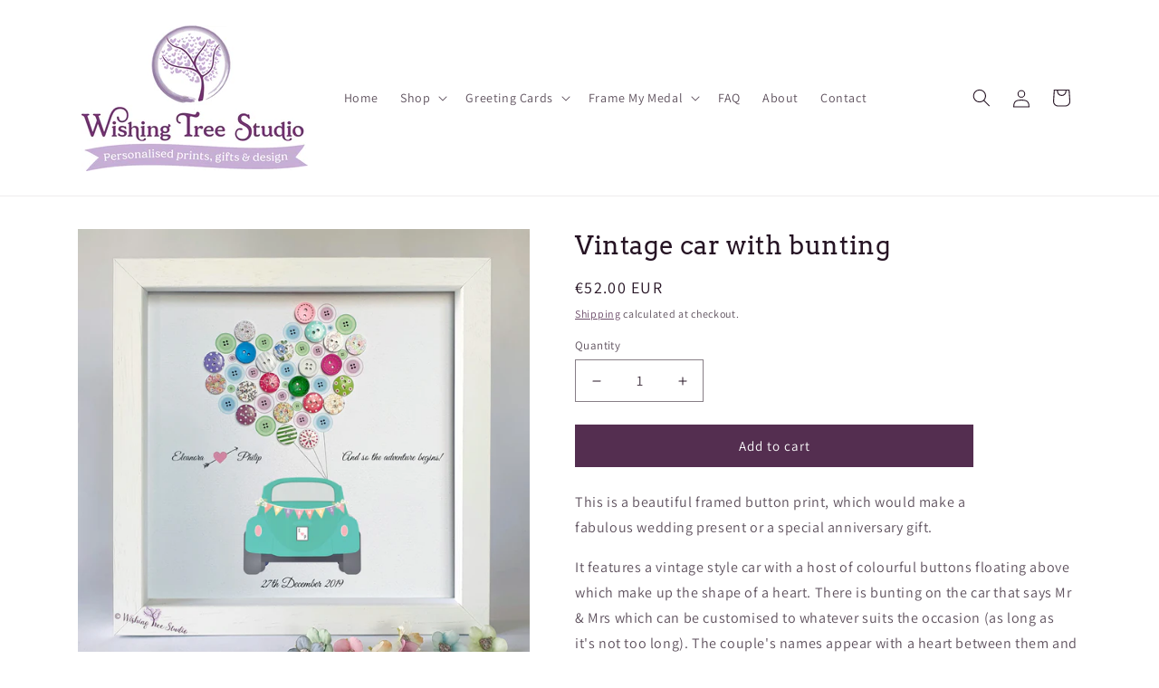

--- FILE ---
content_type: text/html; charset=utf-8
request_url: https://wishingtreestudio.ie/products/vintage-car-with-bunting
body_size: 48210
content:
<!doctype html>
<html class="js" lang="en">
  <head>
    <meta charset="utf-8">
    <meta http-equiv="X-UA-Compatible" content="IE=edge">
    <meta name="viewport" content="width=device-width,initial-scale=1">
    <meta name="theme-color" content="">
    <link rel="canonical" href="https://wishingtreestudio.ie/products/vintage-car-with-bunting"><link rel="icon" type="image/png" href="//wishingtreestudio.ie/cdn/shop/files/Favicon2024.png?crop=center&height=32&v=1731679801&width=32"><title>
      Vintage car with bunting, wedding frame, personalised wedding gift
 &ndash; Wishing Tree Studio</title>

    
      <meta name="description" content="A beautiful framed button print, which would make a fabulous wedding present or a special anniversary gift. It features a vintage style car with a host of colourful buttons floating above which make up the shape of a heart.">
    

    

<meta property="og:site_name" content="Wishing Tree Studio">
<meta property="og:url" content="https://wishingtreestudio.ie/products/vintage-car-with-bunting">
<meta property="og:title" content="Vintage car with bunting, wedding frame, personalised wedding gift">
<meta property="og:type" content="product">
<meta property="og:description" content="A beautiful framed button print, which would make a fabulous wedding present or a special anniversary gift. It features a vintage style car with a host of colourful buttons floating above which make up the shape of a heart."><meta property="og:image" content="http://wishingtreestudio.ie/cdn/shop/products/Car2021.jpg?v=1631267152">
  <meta property="og:image:secure_url" content="https://wishingtreestudio.ie/cdn/shop/products/Car2021.jpg?v=1631267152">
  <meta property="og:image:width" content="2543">
  <meta property="og:image:height" content="2542"><meta property="og:price:amount" content="52.00">
  <meta property="og:price:currency" content="EUR"><meta name="twitter:card" content="summary_large_image">
<meta name="twitter:title" content="Vintage car with bunting, wedding frame, personalised wedding gift">
<meta name="twitter:description" content="A beautiful framed button print, which would make a fabulous wedding present or a special anniversary gift. It features a vintage style car with a host of colourful buttons floating above which make up the shape of a heart.">
<script type="text/javascript">const observer = new MutationObserver(e => { e.forEach(({ addedNodes: e }) => { e.forEach(e => { 1 === e.nodeType && "SCRIPT" === e.tagName && (e.innerHTML.includes("asyncLoad") && (e.innerHTML = e.innerHTML.replace("if(window.attachEvent)", "document.addEventListener('asyncLazyLoad',function(event){asyncLoad();});if(window.attachEvent)").replaceAll(", asyncLoad", ", function(){}")), e.innerHTML.includes("PreviewBarInjector") && (e.innerHTML = e.innerHTML.replace("DOMContentLoaded", "asyncLazyLoad")), (e.className == 'analytics') && (e.type = 'text/lazyload'),(e.src.includes("assets/storefront/features")||e.src.includes("assets/shopify_pay")||e.src.includes("connect.facebook.net"))&&(e.setAttribute("data-src", e.src), e.removeAttribute("src")))})})});observer.observe(document.documentElement,{childList:!0,subtree:!0})</script><script src="//cdn.shopify.com/s/files/1/0762/0028/0340/t/1/assets/preconnect_resources.js" type="text/javascript"></script>

<style>.async-hide { opacity: 0 !important}</style>
<script>(function(a,s,y,n,c,h,i,d,e){s.className+=' '+y;h.start=1*new Date;
h.end=i=function(){s.className=s.className.replace(RegExp(' ?'+y),'')};
(a[n]=a[n]||[]).hide=h;setTimeout(function(){i();h.end=null},c);h.timeout=c;
})(window,document.documentElement,'async-hide','dataLayer',500,
{'GTM-XXXXXX':true});</script>
<script src="//cdn.shopify.com/s/files/1/0762/0028/0340/t/1/assets/globo_checkout.js" type="text/javascript"></script>

<link rel="preconnect" href="https://fonts.shopifycdn.com" crossorigin><script src="//wishingtreestudio.ie/cdn/shop/t/28/assets/constants.js?v=58251544750838685771715197620" defer="defer"></script>
    <script src="//wishingtreestudio.ie/cdn/shop/t/28/assets/pubsub.js?v=158357773527763999511715197620" defer="defer"></script>
    <script src="//wishingtreestudio.ie/cdn/shop/t/28/assets/global.js?v=136628361274817707361715197620" defer="defer"></script>
 
    <script>window.performance && window.performance.mark && window.performance.mark('shopify.content_for_header.start');</script><meta name="google-site-verification" content="sPlAPrtlEf8g3TBfEuCYYDD0BsIBMvupoz4rQIFK9ME">
<meta name="facebook-domain-verification" content="bh22dbnnep7td6wqc3zp4mub02wha6">
<meta name="facebook-domain-verification" content="syx86pqdcdsfwrm4l0h1pw0q56b324">
<meta name="facebook-domain-verification" content="bh22dbnnep7td6wqc3zp4mub02wha6">
<meta name="google-site-verification" content="GTIq6E8iE1rQ4pgKhVbmuISBfcYTYaSBVAjnqmcCACo">
<meta id="shopify-digital-wallet" name="shopify-digital-wallet" content="/8688650/digital_wallets/dialog">
<meta name="shopify-checkout-api-token" content="e049f01390bfca3fa3cde2a575aebd43">
<meta id="in-context-paypal-metadata" data-shop-id="8688650" data-venmo-supported="false" data-environment="production" data-locale="en_US" data-paypal-v4="true" data-currency="EUR">
<link rel="alternate" type="application/json+oembed" href="https://wishingtreestudio.ie/products/vintage-car-with-bunting.oembed">
<script async="async" src="/checkouts/internal/preloads.js?locale=en-IE"></script>
<link rel="preconnect" href="https://shop.app" crossorigin="anonymous">
<script async="async" src="https://shop.app/checkouts/internal/preloads.js?locale=en-IE&shop_id=8688650" crossorigin="anonymous"></script>
<script id="shopify-features" type="application/json">{"accessToken":"e049f01390bfca3fa3cde2a575aebd43","betas":["rich-media-storefront-analytics"],"domain":"wishingtreestudio.ie","predictiveSearch":true,"shopId":8688650,"locale":"en"}</script>
<script>var Shopify = Shopify || {};
Shopify.shop = "wishing-tree-studio.myshopify.com";
Shopify.locale = "en";
Shopify.currency = {"active":"EUR","rate":"1.0"};
Shopify.country = "IE";
Shopify.theme = {"name":" Dawn 14.0 published 25th April 2024 || OPT","id":166113476952,"schema_name":"Dawn","schema_version":"14.0.0","theme_store_id":887,"role":"main"};
Shopify.theme.handle = "null";
Shopify.theme.style = {"id":null,"handle":null};
Shopify.cdnHost = "wishingtreestudio.ie/cdn";
Shopify.routes = Shopify.routes || {};
Shopify.routes.root = "/";</script>
<script type="module">!function(o){(o.Shopify=o.Shopify||{}).modules=!0}(window);</script>
<script>!function(o){function n(){var o=[];function n(){o.push(Array.prototype.slice.apply(arguments))}return n.q=o,n}var t=o.Shopify=o.Shopify||{};t.loadFeatures=n(),t.autoloadFeatures=n()}(window);</script>
<script>
  window.ShopifyPay = window.ShopifyPay || {};
  window.ShopifyPay.apiHost = "shop.app\/pay";
  window.ShopifyPay.redirectState = null;
</script>
<script id="shop-js-analytics" type="application/json">{"pageType":"product"}</script>
<script defer="defer" async type="module" src="//wishingtreestudio.ie/cdn/shopifycloud/shop-js/modules/v2/client.init-shop-cart-sync_BT-GjEfc.en.esm.js"></script>
<script defer="defer" async type="module" src="//wishingtreestudio.ie/cdn/shopifycloud/shop-js/modules/v2/chunk.common_D58fp_Oc.esm.js"></script>
<script defer="defer" async type="module" src="//wishingtreestudio.ie/cdn/shopifycloud/shop-js/modules/v2/chunk.modal_xMitdFEc.esm.js"></script>
<script type="module">
  await import("//wishingtreestudio.ie/cdn/shopifycloud/shop-js/modules/v2/client.init-shop-cart-sync_BT-GjEfc.en.esm.js");
await import("//wishingtreestudio.ie/cdn/shopifycloud/shop-js/modules/v2/chunk.common_D58fp_Oc.esm.js");
await import("//wishingtreestudio.ie/cdn/shopifycloud/shop-js/modules/v2/chunk.modal_xMitdFEc.esm.js");

  window.Shopify.SignInWithShop?.initShopCartSync?.({"fedCMEnabled":true,"windoidEnabled":true});

</script>
<script>
  window.Shopify = window.Shopify || {};
  if (!window.Shopify.featureAssets) window.Shopify.featureAssets = {};
  window.Shopify.featureAssets['shop-js'] = {"shop-cart-sync":["modules/v2/client.shop-cart-sync_DZOKe7Ll.en.esm.js","modules/v2/chunk.common_D58fp_Oc.esm.js","modules/v2/chunk.modal_xMitdFEc.esm.js"],"init-fed-cm":["modules/v2/client.init-fed-cm_B6oLuCjv.en.esm.js","modules/v2/chunk.common_D58fp_Oc.esm.js","modules/v2/chunk.modal_xMitdFEc.esm.js"],"shop-cash-offers":["modules/v2/client.shop-cash-offers_D2sdYoxE.en.esm.js","modules/v2/chunk.common_D58fp_Oc.esm.js","modules/v2/chunk.modal_xMitdFEc.esm.js"],"shop-login-button":["modules/v2/client.shop-login-button_QeVjl5Y3.en.esm.js","modules/v2/chunk.common_D58fp_Oc.esm.js","modules/v2/chunk.modal_xMitdFEc.esm.js"],"pay-button":["modules/v2/client.pay-button_DXTOsIq6.en.esm.js","modules/v2/chunk.common_D58fp_Oc.esm.js","modules/v2/chunk.modal_xMitdFEc.esm.js"],"shop-button":["modules/v2/client.shop-button_DQZHx9pm.en.esm.js","modules/v2/chunk.common_D58fp_Oc.esm.js","modules/v2/chunk.modal_xMitdFEc.esm.js"],"avatar":["modules/v2/client.avatar_BTnouDA3.en.esm.js"],"init-windoid":["modules/v2/client.init-windoid_CR1B-cfM.en.esm.js","modules/v2/chunk.common_D58fp_Oc.esm.js","modules/v2/chunk.modal_xMitdFEc.esm.js"],"init-shop-for-new-customer-accounts":["modules/v2/client.init-shop-for-new-customer-accounts_C_vY_xzh.en.esm.js","modules/v2/client.shop-login-button_QeVjl5Y3.en.esm.js","modules/v2/chunk.common_D58fp_Oc.esm.js","modules/v2/chunk.modal_xMitdFEc.esm.js"],"init-shop-email-lookup-coordinator":["modules/v2/client.init-shop-email-lookup-coordinator_BI7n9ZSv.en.esm.js","modules/v2/chunk.common_D58fp_Oc.esm.js","modules/v2/chunk.modal_xMitdFEc.esm.js"],"init-shop-cart-sync":["modules/v2/client.init-shop-cart-sync_BT-GjEfc.en.esm.js","modules/v2/chunk.common_D58fp_Oc.esm.js","modules/v2/chunk.modal_xMitdFEc.esm.js"],"shop-toast-manager":["modules/v2/client.shop-toast-manager_DiYdP3xc.en.esm.js","modules/v2/chunk.common_D58fp_Oc.esm.js","modules/v2/chunk.modal_xMitdFEc.esm.js"],"init-customer-accounts":["modules/v2/client.init-customer-accounts_D9ZNqS-Q.en.esm.js","modules/v2/client.shop-login-button_QeVjl5Y3.en.esm.js","modules/v2/chunk.common_D58fp_Oc.esm.js","modules/v2/chunk.modal_xMitdFEc.esm.js"],"init-customer-accounts-sign-up":["modules/v2/client.init-customer-accounts-sign-up_iGw4briv.en.esm.js","modules/v2/client.shop-login-button_QeVjl5Y3.en.esm.js","modules/v2/chunk.common_D58fp_Oc.esm.js","modules/v2/chunk.modal_xMitdFEc.esm.js"],"shop-follow-button":["modules/v2/client.shop-follow-button_CqMgW2wH.en.esm.js","modules/v2/chunk.common_D58fp_Oc.esm.js","modules/v2/chunk.modal_xMitdFEc.esm.js"],"checkout-modal":["modules/v2/client.checkout-modal_xHeaAweL.en.esm.js","modules/v2/chunk.common_D58fp_Oc.esm.js","modules/v2/chunk.modal_xMitdFEc.esm.js"],"shop-login":["modules/v2/client.shop-login_D91U-Q7h.en.esm.js","modules/v2/chunk.common_D58fp_Oc.esm.js","modules/v2/chunk.modal_xMitdFEc.esm.js"],"lead-capture":["modules/v2/client.lead-capture_BJmE1dJe.en.esm.js","modules/v2/chunk.common_D58fp_Oc.esm.js","modules/v2/chunk.modal_xMitdFEc.esm.js"],"payment-terms":["modules/v2/client.payment-terms_Ci9AEqFq.en.esm.js","modules/v2/chunk.common_D58fp_Oc.esm.js","modules/v2/chunk.modal_xMitdFEc.esm.js"]};
</script>
<script id="__st">var __st={"a":8688650,"offset":0,"reqid":"9b5e4377-f778-44de-83ee-83d96ad35864-1769435323","pageurl":"wishingtreestudio.ie\/products\/vintage-car-with-bunting","u":"0ee022b7bc28","p":"product","rtyp":"product","rid":4433523540016};</script>
<script>window.ShopifyPaypalV4VisibilityTracking = true;</script>
<script id="captcha-bootstrap">!function(){'use strict';const t='contact',e='account',n='new_comment',o=[[t,t],['blogs',n],['comments',n],[t,'customer']],c=[[e,'customer_login'],[e,'guest_login'],[e,'recover_customer_password'],[e,'create_customer']],r=t=>t.map((([t,e])=>`form[action*='/${t}']:not([data-nocaptcha='true']) input[name='form_type'][value='${e}']`)).join(','),a=t=>()=>t?[...document.querySelectorAll(t)].map((t=>t.form)):[];function s(){const t=[...o],e=r(t);return a(e)}const i='password',u='form_key',d=['recaptcha-v3-token','g-recaptcha-response','h-captcha-response',i],f=()=>{try{return window.sessionStorage}catch{return}},m='__shopify_v',_=t=>t.elements[u];function p(t,e,n=!1){try{const o=window.sessionStorage,c=JSON.parse(o.getItem(e)),{data:r}=function(t){const{data:e,action:n}=t;return t[m]||n?{data:e,action:n}:{data:t,action:n}}(c);for(const[e,n]of Object.entries(r))t.elements[e]&&(t.elements[e].value=n);n&&o.removeItem(e)}catch(o){console.error('form repopulation failed',{error:o})}}const l='form_type',E='cptcha';function T(t){t.dataset[E]=!0}const w=window,h=w.document,L='Shopify',v='ce_forms',y='captcha';let A=!1;((t,e)=>{const n=(g='f06e6c50-85a8-45c8-87d0-21a2b65856fe',I='https://cdn.shopify.com/shopifycloud/storefront-forms-hcaptcha/ce_storefront_forms_captcha_hcaptcha.v1.5.2.iife.js',D={infoText:'Protected by hCaptcha',privacyText:'Privacy',termsText:'Terms'},(t,e,n)=>{const o=w[L][v],c=o.bindForm;if(c)return c(t,g,e,D).then(n);var r;o.q.push([[t,g,e,D],n]),r=I,A||(h.body.append(Object.assign(h.createElement('script'),{id:'captcha-provider',async:!0,src:r})),A=!0)});var g,I,D;w[L]=w[L]||{},w[L][v]=w[L][v]||{},w[L][v].q=[],w[L][y]=w[L][y]||{},w[L][y].protect=function(t,e){n(t,void 0,e),T(t)},Object.freeze(w[L][y]),function(t,e,n,w,h,L){const[v,y,A,g]=function(t,e,n){const i=e?o:[],u=t?c:[],d=[...i,...u],f=r(d),m=r(i),_=r(d.filter((([t,e])=>n.includes(e))));return[a(f),a(m),a(_),s()]}(w,h,L),I=t=>{const e=t.target;return e instanceof HTMLFormElement?e:e&&e.form},D=t=>v().includes(t);t.addEventListener('submit',(t=>{const e=I(t);if(!e)return;const n=D(e)&&!e.dataset.hcaptchaBound&&!e.dataset.recaptchaBound,o=_(e),c=g().includes(e)&&(!o||!o.value);(n||c)&&t.preventDefault(),c&&!n&&(function(t){try{if(!f())return;!function(t){const e=f();if(!e)return;const n=_(t);if(!n)return;const o=n.value;o&&e.removeItem(o)}(t);const e=Array.from(Array(32),(()=>Math.random().toString(36)[2])).join('');!function(t,e){_(t)||t.append(Object.assign(document.createElement('input'),{type:'hidden',name:u})),t.elements[u].value=e}(t,e),function(t,e){const n=f();if(!n)return;const o=[...t.querySelectorAll(`input[type='${i}']`)].map((({name:t})=>t)),c=[...d,...o],r={};for(const[a,s]of new FormData(t).entries())c.includes(a)||(r[a]=s);n.setItem(e,JSON.stringify({[m]:1,action:t.action,data:r}))}(t,e)}catch(e){console.error('failed to persist form',e)}}(e),e.submit())}));const S=(t,e)=>{t&&!t.dataset[E]&&(n(t,e.some((e=>e===t))),T(t))};for(const o of['focusin','change'])t.addEventListener(o,(t=>{const e=I(t);D(e)&&S(e,y())}));const B=e.get('form_key'),M=e.get(l),P=B&&M;t.addEventListener('DOMContentLoaded',(()=>{const t=y();if(P)for(const e of t)e.elements[l].value===M&&p(e,B);[...new Set([...A(),...v().filter((t=>'true'===t.dataset.shopifyCaptcha))])].forEach((e=>S(e,t)))}))}(h,new URLSearchParams(w.location.search),n,t,e,['guest_login'])})(!0,!0)}();</script>
<script integrity="sha256-4kQ18oKyAcykRKYeNunJcIwy7WH5gtpwJnB7kiuLZ1E=" data-source-attribution="shopify.loadfeatures" defer="defer" src="//wishingtreestudio.ie/cdn/shopifycloud/storefront/assets/storefront/load_feature-a0a9edcb.js" crossorigin="anonymous"></script>
<script crossorigin="anonymous" defer="defer" src="//wishingtreestudio.ie/cdn/shopifycloud/storefront/assets/shopify_pay/storefront-65b4c6d7.js?v=20250812"></script>
<script data-source-attribution="shopify.dynamic_checkout.dynamic.init">var Shopify=Shopify||{};Shopify.PaymentButton=Shopify.PaymentButton||{isStorefrontPortableWallets:!0,init:function(){window.Shopify.PaymentButton.init=function(){};var t=document.createElement("script");t.src="https://wishingtreestudio.ie/cdn/shopifycloud/portable-wallets/latest/portable-wallets.en.js",t.type="module",document.head.appendChild(t)}};
</script>
<script data-source-attribution="shopify.dynamic_checkout.buyer_consent">
  function portableWalletsHideBuyerConsent(e){var t=document.getElementById("shopify-buyer-consent"),n=document.getElementById("shopify-subscription-policy-button");t&&n&&(t.classList.add("hidden"),t.setAttribute("aria-hidden","true"),n.removeEventListener("click",e))}function portableWalletsShowBuyerConsent(e){var t=document.getElementById("shopify-buyer-consent"),n=document.getElementById("shopify-subscription-policy-button");t&&n&&(t.classList.remove("hidden"),t.removeAttribute("aria-hidden"),n.addEventListener("click",e))}window.Shopify?.PaymentButton&&(window.Shopify.PaymentButton.hideBuyerConsent=portableWalletsHideBuyerConsent,window.Shopify.PaymentButton.showBuyerConsent=portableWalletsShowBuyerConsent);
</script>
<script data-source-attribution="shopify.dynamic_checkout.cart.bootstrap">document.addEventListener("DOMContentLoaded",(function(){function t(){return document.querySelector("shopify-accelerated-checkout-cart, shopify-accelerated-checkout")}if(t())Shopify.PaymentButton.init();else{new MutationObserver((function(e,n){t()&&(Shopify.PaymentButton.init(),n.disconnect())})).observe(document.body,{childList:!0,subtree:!0})}}));
</script>
<script id='scb4127' type='text/javascript' async='' src='https://wishingtreestudio.ie/cdn/shopifycloud/privacy-banner/storefront-banner.js'></script><link id="shopify-accelerated-checkout-styles" rel="stylesheet" media="screen" href="https://wishingtreestudio.ie/cdn/shopifycloud/portable-wallets/latest/accelerated-checkout-backwards-compat.css" crossorigin="anonymous">
<style id="shopify-accelerated-checkout-cart">
        #shopify-buyer-consent {
  margin-top: 1em;
  display: inline-block;
  width: 100%;
}

#shopify-buyer-consent.hidden {
  display: none;
}

#shopify-subscription-policy-button {
  background: none;
  border: none;
  padding: 0;
  text-decoration: underline;
  font-size: inherit;
  cursor: pointer;
}

#shopify-subscription-policy-button::before {
  box-shadow: none;
}

      </style>
<script id="sections-script" data-sections="header" defer="defer" src="//wishingtreestudio.ie/cdn/shop/t/28/compiled_assets/scripts.js?v=1699"></script>
<script>window.performance && window.performance.mark && window.performance.mark('shopify.content_for_header.end');</script>


    <style data-shopify>
      @font-face {
  font-family: Assistant;
  font-weight: 400;
  font-style: normal;
  font-display: swap;
  src: url("//wishingtreestudio.ie/cdn/fonts/assistant/assistant_n4.9120912a469cad1cc292572851508ca49d12e768.woff2") format("woff2"),
       url("//wishingtreestudio.ie/cdn/fonts/assistant/assistant_n4.6e9875ce64e0fefcd3f4446b7ec9036b3ddd2985.woff") format("woff");
}

      @font-face {
  font-family: Assistant;
  font-weight: 700;
  font-style: normal;
  font-display: swap;
  src: url("//wishingtreestudio.ie/cdn/fonts/assistant/assistant_n7.bf44452348ec8b8efa3aa3068825305886b1c83c.woff2") format("woff2"),
       url("//wishingtreestudio.ie/cdn/fonts/assistant/assistant_n7.0c887fee83f6b3bda822f1150b912c72da0f7b64.woff") format("woff");
}

      
      
      @font-face {
  font-family: Arvo;
  font-weight: 400;
  font-style: normal;
  font-display: swap;
  src: url("//wishingtreestudio.ie/cdn/fonts/arvo/arvo_n4.cf5897c91bef7f76bce9d45a5025155aa004d2c7.woff2") format("woff2"),
       url("//wishingtreestudio.ie/cdn/fonts/arvo/arvo_n4.1700444de931e038b31bac25071cca458ea16547.woff") format("woff");
}


      
        :root,
        .color-background-1 {
          --color-background: 255,255,255;
        
          --gradient-background: #ffffff;
        

        

        --color-foreground: 38,20,36;
        --color-background-contrast: 191,191,191;
        --color-shadow: 38,20,36;
        --color-button: 84,46,80;
        --color-button-text: 255,255,255;
        --color-secondary-button: 255,255,255;
        --color-secondary-button-text: 84,46,80;
        --color-link: 84,46,80;
        --color-badge-foreground: 38,20,36;
        --color-badge-background: 255,255,255;
        --color-badge-border: 38,20,36;
        --payment-terms-background-color: rgb(255 255 255);
      }
      
        
        .color-background-2 {
          --color-background: 243,243,243;
        
          --gradient-background: #f3f3f3;
        

        

        --color-foreground: 18,18,18;
        --color-background-contrast: 179,179,179;
        --color-shadow: 18,18,18;
        --color-button: 18,18,18;
        --color-button-text: 243,243,243;
        --color-secondary-button: 243,243,243;
        --color-secondary-button-text: 18,18,18;
        --color-link: 18,18,18;
        --color-badge-foreground: 18,18,18;
        --color-badge-background: 243,243,243;
        --color-badge-border: 18,18,18;
        --payment-terms-background-color: rgb(243 243 243);
      }
      
        
        .color-inverse {
          --color-background: 77,39,73;
        
          --gradient-background: #4d2749;
        

        

        --color-foreground: 255,255,255;
        --color-background-contrast: 94,48,89;
        --color-shadow: 18,18,18;
        --color-button: 255,255,255;
        --color-button-text: 84,46,80;
        --color-secondary-button: 77,39,73;
        --color-secondary-button-text: 255,255,255;
        --color-link: 255,255,255;
        --color-badge-foreground: 255,255,255;
        --color-badge-background: 77,39,73;
        --color-badge-border: 255,255,255;
        --payment-terms-background-color: rgb(77 39 73);
      }
      
        
        .color-accent-1 {
          --color-background: 18,18,18;
        
          --gradient-background: #121212;
        

        

        --color-foreground: 255,255,255;
        --color-background-contrast: 146,146,146;
        --color-shadow: 18,18,18;
        --color-button: 255,255,255;
        --color-button-text: 18,18,18;
        --color-secondary-button: 18,18,18;
        --color-secondary-button-text: 255,255,255;
        --color-link: 255,255,255;
        --color-badge-foreground: 255,255,255;
        --color-badge-background: 18,18,18;
        --color-badge-border: 255,255,255;
        --payment-terms-background-color: rgb(18 18 18);
      }
      
        
        .color-accent-2 {
          --color-background: 51,79,180;
        
          --gradient-background: #334fb4;
        

        

        --color-foreground: 255,255,255;
        --color-background-contrast: 23,35,81;
        --color-shadow: 18,18,18;
        --color-button: 255,255,255;
        --color-button-text: 51,79,180;
        --color-secondary-button: 51,79,180;
        --color-secondary-button-text: 255,255,255;
        --color-link: 255,255,255;
        --color-badge-foreground: 255,255,255;
        --color-badge-background: 51,79,180;
        --color-badge-border: 255,255,255;
        --payment-terms-background-color: rgb(51 79 180);
      }
      
        
        .color-scheme-96a9cde3-2d32-4679-b652-57b7ed24caf8 {
          --color-background: 255,255,255;
        
          --gradient-background: #ffffff;
        

        

        --color-foreground: 243,243,243;
        --color-background-contrast: 191,191,191;
        --color-shadow: 18,18,18;
        --color-button: 18,18,18;
        --color-button-text: 255,255,255;
        --color-secondary-button: 255,255,255;
        --color-secondary-button-text: 18,18,18;
        --color-link: 18,18,18;
        --color-badge-foreground: 243,243,243;
        --color-badge-background: 255,255,255;
        --color-badge-border: 243,243,243;
        --payment-terms-background-color: rgb(255 255 255);
      }
      
        
        .color-scheme-3105f5df-09cb-4c62-a2a5-608baed691d3 {
          --color-background: 170,11,11;
        
          --gradient-background: #aa0b0b;
        

        

        --color-foreground: 255,255,255;
        --color-background-contrast: 194,13,13;
        --color-shadow: 38,20,36;
        --color-button: 84,46,80;
        --color-button-text: 255,255,255;
        --color-secondary-button: 170,11,11;
        --color-secondary-button-text: 84,46,80;
        --color-link: 84,46,80;
        --color-badge-foreground: 255,255,255;
        --color-badge-background: 170,11,11;
        --color-badge-border: 255,255,255;
        --payment-terms-background-color: rgb(170 11 11);
      }
      

      body, .color-background-1, .color-background-2, .color-inverse, .color-accent-1, .color-accent-2, .color-scheme-96a9cde3-2d32-4679-b652-57b7ed24caf8, .color-scheme-3105f5df-09cb-4c62-a2a5-608baed691d3 {
        color: rgba(var(--color-foreground), 0.75);
        background-color: rgb(var(--color-background));
      }

      :root {
        --font-body-family: Assistant, sans-serif;
        --font-body-style: normal;
        --font-body-weight: 400;
        --font-body-weight-bold: 700;

        --font-heading-family: Arvo, serif;
        --font-heading-style: normal;
        --font-heading-weight: 400;

        --font-body-scale: 1.0;
        --font-heading-scale: 1.0;

        --media-padding: px;
        --media-border-opacity: 0.05;
        --media-border-width: 1px;
        --media-radius: 0px;
        --media-shadow-opacity: 0.0;
        --media-shadow-horizontal-offset: 0px;
        --media-shadow-vertical-offset: 4px;
        --media-shadow-blur-radius: 5px;
        --media-shadow-visible: 0;

        --page-width: 120rem;
        --page-width-margin: 0rem;

        --product-card-image-padding: 0.0rem;
        --product-card-corner-radius: 0.0rem;
        --product-card-text-alignment: center;
        --product-card-border-width: 0.0rem;
        --product-card-border-opacity: 0.1;
        --product-card-shadow-opacity: 0.0;
        --product-card-shadow-visible: 0;
        --product-card-shadow-horizontal-offset: 0.0rem;
        --product-card-shadow-vertical-offset: 0.4rem;
        --product-card-shadow-blur-radius: 0.5rem;

        --collection-card-image-padding: 0.0rem;
        --collection-card-corner-radius: 0.0rem;
        --collection-card-text-alignment: left;
        --collection-card-border-width: 0.0rem;
        --collection-card-border-opacity: 0.1;
        --collection-card-shadow-opacity: 0.0;
        --collection-card-shadow-visible: 0;
        --collection-card-shadow-horizontal-offset: 0.0rem;
        --collection-card-shadow-vertical-offset: 0.4rem;
        --collection-card-shadow-blur-radius: 0.5rem;

        --blog-card-image-padding: 0.0rem;
        --blog-card-corner-radius: 0.0rem;
        --blog-card-text-alignment: left;
        --blog-card-border-width: 0.0rem;
        --blog-card-border-opacity: 0.1;
        --blog-card-shadow-opacity: 0.0;
        --blog-card-shadow-visible: 0;
        --blog-card-shadow-horizontal-offset: 0.0rem;
        --blog-card-shadow-vertical-offset: 0.4rem;
        --blog-card-shadow-blur-radius: 0.5rem;

        --badge-corner-radius: 4.0rem;

        --popup-border-width: 1px;
        --popup-border-opacity: 0.1;
        --popup-corner-radius: 0px;
        --popup-shadow-opacity: 0.05;
        --popup-shadow-horizontal-offset: 0px;
        --popup-shadow-vertical-offset: 4px;
        --popup-shadow-blur-radius: 5px;

        --drawer-border-width: 1px;
        --drawer-border-opacity: 0.1;
        --drawer-shadow-opacity: 0.0;
        --drawer-shadow-horizontal-offset: 0px;
        --drawer-shadow-vertical-offset: 4px;
        --drawer-shadow-blur-radius: 5px;

        --spacing-sections-desktop: 0px;
        --spacing-sections-mobile: 0px;

        --grid-desktop-vertical-spacing: 8px;
        --grid-desktop-horizontal-spacing: 8px;
        --grid-mobile-vertical-spacing: 4px;
        --grid-mobile-horizontal-spacing: 4px;

        --text-boxes-border-opacity: 0.1;
        --text-boxes-border-width: 0px;
        --text-boxes-radius: 0px;
        --text-boxes-shadow-opacity: 0.0;
        --text-boxes-shadow-visible: 0;
        --text-boxes-shadow-horizontal-offset: 0px;
        --text-boxes-shadow-vertical-offset: 4px;
        --text-boxes-shadow-blur-radius: 5px;

        --buttons-radius: 0px;
        --buttons-radius-outset: 0px;
        --buttons-border-width: 1px;
        --buttons-border-opacity: 1.0;
        --buttons-shadow-opacity: 0.0;
        --buttons-shadow-visible: 0;
        --buttons-shadow-horizontal-offset: 0px;
        --buttons-shadow-vertical-offset: 4px;
        --buttons-shadow-blur-radius: 5px;
        --buttons-border-offset: 0px;

        --inputs-radius: 0px;
        --inputs-border-width: 1px;
        --inputs-border-opacity: 0.55;
        --inputs-shadow-opacity: 0.0;
        --inputs-shadow-horizontal-offset: 0px;
        --inputs-margin-offset: 0px;
        --inputs-shadow-vertical-offset: 4px;
        --inputs-shadow-blur-radius: 5px;
        --inputs-radius-outset: 0px;

        --variant-pills-radius: 40px;
        --variant-pills-border-width: 1px;
        --variant-pills-border-opacity: 0.55;
        --variant-pills-shadow-opacity: 0.0;
        --variant-pills-shadow-horizontal-offset: 0px;
        --variant-pills-shadow-vertical-offset: 4px;
        --variant-pills-shadow-blur-radius: 5px;
      }

      *,
      *::before,
      *::after {
        box-sizing: inherit;
      }

      html {
        box-sizing: border-box;
        font-size: calc(var(--font-body-scale) * 62.5%);
        height: 100%;
      }

      body {
        display: grid;
        grid-template-rows: auto auto 1fr auto;
        grid-template-columns: 100%;
        min-height: 100%;
        margin: 0;
        font-size: 1.5rem;
        letter-spacing: 0.06rem;
        line-height: calc(1 + 0.8 / var(--font-body-scale));
        font-family: var(--font-body-family);
        font-style: var(--font-body-style);
        font-weight: var(--font-body-weight);
      }

      @media screen and (min-width: 750px) {
        body {
          font-size: 1.6rem;
        }
      }
    </style>

    <link href="//wishingtreestudio.ie/cdn/shop/t/28/assets/base.css?v=164475908003355292641767723834" rel="stylesheet" type="text/css" media="all" />

      <link rel="preload" as="font" href="//wishingtreestudio.ie/cdn/fonts/assistant/assistant_n4.9120912a469cad1cc292572851508ca49d12e768.woff2" type="font/woff2" crossorigin>
      

      <link rel="preload" as="font" href="//wishingtreestudio.ie/cdn/fonts/arvo/arvo_n4.cf5897c91bef7f76bce9d45a5025155aa004d2c7.woff2" type="font/woff2" crossorigin>
      
<link
        rel="stylesheet"
        href="//wishingtreestudio.ie/cdn/shop/t/28/assets/component-predictive-search.css?v=118923337488134913561715197620"
        media="print"
        onload="this.media='all'"
      ><script>
      if (Shopify.designMode) {
        document.documentElement.classList.add('shopify-design-mode');
      }
    </script>
  <!-- BEGIN app block: shopify://apps/yotpo-product-reviews/blocks/settings/eb7dfd7d-db44-4334-bc49-c893b51b36cf -->


  <script type="text/javascript" src="https://cdn-widgetsrepository.yotpo.com/v1/loader/eNVS68F0i3c8RWCf9JO50iumowGh7Zb070F9NAqm?languageCode=en" async></script>



  
<!-- END app block --><!-- BEGIN app block: shopify://apps/optis-product-options/blocks/bss-po-script/2c446099-c349-4e73-80cd-49c9770b7807 --><script id="bss-po-store-data" type="application/json">

{
    "shop": {
        "domain": "wishing-tree-studio.myshopify.com",
        "permanent_domain": "wishing-tree-studio.myshopify.com",
        "url": "https://wishingtreestudio.ie",
        "secure_url": "https://wishingtreestudio.ie",
        "money_format": "&euro;{{amount}}"
    },
    "customer": {
        "id": null,
        "tags": null
    },
    "template": "product",
    "product": {"id":4433523540016,"title":"Vintage car with bunting","handle":"vintage-car-with-bunting","description":"\u003cp\u003eThis is a beautiful framed button print, which would make a fabulous wedding present or a special anniversary gift.\u003c\/p\u003e\n\u003cp\u003eIt features a vintage style car with a host of colourful buttons floating above which make up the shape of a heart. There is bunting on the car that says Mr \u0026amp; Mrs which can be customised to whatever suits the occasion (as long as it's not too long). The couple's names appear with a heart between them and the wording opposite is 'And so the adventure begins'. The couple's initials also appear on the car registration. The car can be any colour you prefer.\u003cbr\u003e\u003c\/p\u003e\n\u003cp\u003eProof artwork will be emailed to you before I print and attach the buttons, this guarantees the print you will receive is exactly what you want.\u003c\/p\u003e\n\u003cp\u003e\u003cmeta charset=\"utf-8\"\u003e\u003cspan\u003ePlease enter the details below in the '\u003c\/span\u003e\u003cspan\u003ePersonalisation details' box:\u003c\/span\u003e\u003c\/p\u003e\n\u003cp\u003e• The couple's names\u2028\u003cbr\u003e• Date of wedding\/anniversary\/engagement\u2028\u003cbr\u003e• What colour car you'd prefer\u003cbr\u003e• If you'd prefer different wording please let us know\u003c\/p\u003e","published_at":"2022-01-06T15:42:27+00:00","created_at":"2020-01-27T11:48:01+00:00","vendor":"WishingTreeStudio","type":"Framed personalised print with buttons","tags":["10th Wedding Annivesary","20th Wedding Anniversary","30th Wedding Anniversary","40th Wedding Anniverary","50th Wedding Anniversary","and so the adventure begins","Anniversary","bunting","Buttons","car","Engagement","Valentines Day","vintage car","Wedding","wedding bunting"],"price":5200,"price_min":5200,"price_max":5200,"available":true,"price_varies":false,"compare_at_price":null,"compare_at_price_min":0,"compare_at_price_max":0,"compare_at_price_varies":false,"variants":[{"id":31631174041648,"title":"Default Title","option1":"Default Title","option2":null,"option3":null,"sku":"","requires_shipping":true,"taxable":false,"featured_image":null,"available":true,"name":"Vintage car with bunting","public_title":null,"options":["Default Title"],"price":5200,"weight":900,"compare_at_price":null,"inventory_quantity":-218,"inventory_management":null,"inventory_policy":"deny","barcode":"","requires_selling_plan":false,"selling_plan_allocations":[]}],"images":["\/\/wishingtreestudio.ie\/cdn\/shop\/products\/Car2021.jpg?v=1631267152","\/\/wishingtreestudio.ie\/cdn\/shop\/products\/CarBalloon2020v2_f5ca4449-44bd-4fc6-856b-47020f3fcfa4.jpg?v=1631267143","\/\/wishingtreestudio.ie\/cdn\/shop\/products\/CarBalloon2020v3_a6edb6ca-30b2-4987-97d3-95553631d024.jpg?v=1631267143","\/\/wishingtreestudio.ie\/cdn\/shop\/products\/20210222_154641_1.jpg?v=1641483716","\/\/wishingtreestudio.ie\/cdn\/shop\/products\/Delia.jpg?v=1656682823"],"featured_image":"\/\/wishingtreestudio.ie\/cdn\/shop\/products\/Car2021.jpg?v=1631267152","options":["Title"],"media":[{"alt":"Vintage car with buttons and bunting wedding frame","id":21142003187760,"position":1,"preview_image":{"aspect_ratio":1.0,"height":2542,"width":2543,"src":"\/\/wishingtreestudio.ie\/cdn\/shop\/products\/Car2021.jpg?v=1631267152"},"aspect_ratio":1.0,"height":2542,"media_type":"image","src":"\/\/wishingtreestudio.ie\/cdn\/shop\/products\/Car2021.jpg?v=1631267152","width":2543},{"alt":"Vintage car with buttons and bunting wedding frame","id":6309770461232,"position":2,"preview_image":{"aspect_ratio":1.0,"height":1547,"width":1547,"src":"\/\/wishingtreestudio.ie\/cdn\/shop\/products\/CarBalloon2020v2_f5ca4449-44bd-4fc6-856b-47020f3fcfa4.jpg?v=1631267143"},"aspect_ratio":1.0,"height":1547,"media_type":"image","src":"\/\/wishingtreestudio.ie\/cdn\/shop\/products\/CarBalloon2020v2_f5ca4449-44bd-4fc6-856b-47020f3fcfa4.jpg?v=1631267143","width":1547},{"alt":"Vintage car with buttons and bunting wedding frame","id":6309970608176,"position":3,"preview_image":{"aspect_ratio":1.0,"height":1547,"width":1547,"src":"\/\/wishingtreestudio.ie\/cdn\/shop\/products\/CarBalloon2020v3_a6edb6ca-30b2-4987-97d3-95553631d024.jpg?v=1631267143"},"aspect_ratio":1.0,"height":1547,"media_type":"image","src":"\/\/wishingtreestudio.ie\/cdn\/shop\/products\/CarBalloon2020v3_a6edb6ca-30b2-4987-97d3-95553631d024.jpg?v=1631267143","width":1547},{"alt":"Vintage car with buttons and bunting wedding frame","id":21592062787632,"position":4,"preview_image":{"aspect_ratio":1.0,"height":1044,"width":1044,"src":"\/\/wishingtreestudio.ie\/cdn\/shop\/products\/20210222_154641_1.jpg?v=1641483716"},"aspect_ratio":1.0,"height":1044,"media_type":"image","src":"\/\/wishingtreestudio.ie\/cdn\/shop\/products\/20210222_154641_1.jpg?v=1641483716","width":1044},{"alt":"Personalised wedding frame Ireland","id":22402689761328,"position":5,"preview_image":{"aspect_ratio":1.0,"height":2537,"width":2537,"src":"\/\/wishingtreestudio.ie\/cdn\/shop\/products\/Delia.jpg?v=1656682823"},"aspect_ratio":1.0,"height":2537,"media_type":"image","src":"\/\/wishingtreestudio.ie\/cdn\/shop\/products\/Delia.jpg?v=1656682823","width":2537}],"requires_selling_plan":false,"selling_plan_groups":[],"content":"\u003cp\u003eThis is a beautiful framed button print, which would make a fabulous wedding present or a special anniversary gift.\u003c\/p\u003e\n\u003cp\u003eIt features a vintage style car with a host of colourful buttons floating above which make up the shape of a heart. There is bunting on the car that says Mr \u0026amp; Mrs which can be customised to whatever suits the occasion (as long as it's not too long). The couple's names appear with a heart between them and the wording opposite is 'And so the adventure begins'. The couple's initials also appear on the car registration. The car can be any colour you prefer.\u003cbr\u003e\u003c\/p\u003e\n\u003cp\u003eProof artwork will be emailed to you before I print and attach the buttons, this guarantees the print you will receive is exactly what you want.\u003c\/p\u003e\n\u003cp\u003e\u003cmeta charset=\"utf-8\"\u003e\u003cspan\u003ePlease enter the details below in the '\u003c\/span\u003e\u003cspan\u003ePersonalisation details' box:\u003c\/span\u003e\u003c\/p\u003e\n\u003cp\u003e• The couple's names\u2028\u003cbr\u003e• Date of wedding\/anniversary\/engagement\u2028\u003cbr\u003e• What colour car you'd prefer\u003cbr\u003e• If you'd prefer different wording please let us know\u003c\/p\u003e"},
    "collection": null,
    "collections": [
        
          56175427,
        
          90205187,
        
          44367683,
        
          56174851
        
    ],
    "cart": {"note":null,"attributes":{},"original_total_price":0,"total_price":0,"total_discount":0,"total_weight":0.0,"item_count":0,"items":[],"requires_shipping":false,"currency":"EUR","items_subtotal_price":0,"cart_level_discount_applications":[],"checkout_charge_amount":0},
    "cart_type": "page"
}
</script>

<script id="bss-po-config-data">
    var data = {"storeId":25098,"currentPlan":"platinum","storeIdCustomOld":"3518","settings":{"enable":1,"enableInCart":1,"enableDiscount":0,"enableMiniCart":0,"enableAddOns":1,"enableDisplayProductPrice":0,"option_position":"above","enableFileUpload":0,"enableFeaturedProduct":0,"enableBaseFeature":0,"enableSpecificVariant":0,"installPriceAddOns":0,"generals":{"sku_type":0,"sku_separator":"-","swatches_hover":1,"swatches_shape":0,"count_character":0,"scroll_to_error":1,"widget_alignment":"left","widget_has_limit":0,"show_swatch_tooltip":1,"value_next_to_title":0,"widget_height_limit":200,"add_ons_display_type":1,"file_display_type":0},"colors":{"error_msg":"#B22222","addon_text":"#B22222","button_text":"#000000","button_hover":"#555555","option_title":"","option_value":"","text_tooltip":"","button_border":"#e3e1e1","required_char":"#B22222","swatch_border":"#e5e5e5","switch_active":"#18181b","textbox_border":"#E3E1E1","dropdown_border":"#E3E1E1","quantity_button":"#eaeaea","button_background":"#ffffff","button_hover_text":"#ffffff","switch_background":"#cccccc","button_active_text":"#ffffff","edit_option_button":"#000000","textbox_background":"#ffffff","button_hover_border":"#555555","dropdown_background":"ffffff","swatch_hover_border":"#555555","button_active_border":"#e3e1e1","checkbox_radio_hover":"#F2F2F2","swatch_active_border":"#555555","swatches_hover_color":"#555555","textbox_hover_border":"#ABA2A2","checkbox_radio_active":"#18181b","dropdown_hover_border":"#ABA2A2","text_tooltip_background":"","button_active_background":"#555555","swatches_hover_text_color":"#ffffff"},"borders":{"input_border_size":1,"button_border_size":1,"swatch_border_size":1,"input_border_radius":3,"button_border_radius":3,"dropdown_border_size":1,"swatch_border_radius":8,"dropdown_border_radius":3,"edit_button_border_radius":3,"quantity_button_border_radius":10},"sizes":{"switch_width":30,"switch_height":17,"dropdown_width":100,"swatches_width":51,"textarea_width":100,"dropdown_height":44,"swatches_height":51,"textarea_height":64,"title_font_size":15,"value_font_size":13,"button_padding_lr":10,"button_padding_tb":5,"title_font_weight":0,"value_font_weight":0,"error_msg_font_size":13,"thumbnail_img_width":28,"addon_text_font_size":15,"checkbox_radio_width":13,"textbox_number_width":100,"thumbnail_img_height":28,"error_msg_font_weight":0,"textbox_number_height":44,"addon_text_font_weight":0,"text_tooltip_font_size":15,"text_tooltip_font_weight":0,"checkbox_radio_image_width":50},"css_selectors":{"cart_selector":"","buy_it_now_btn_selector":""},"translations":{"and_text":"and","option_text":"Option","add_ons_text":"Selection extra fee for","required_text":"is required","max_value_text":"Max value","min_value_text":"Min value","characters_text":"characters","check_size_text":"File size must be less than","discount_button":"Apply","error_date_range":"Date range is invalid. Please select the end date.","edit_options_text":"Edit options","max_quantity_text":"Max quantity","max_selector_text":"Max selector","min_quantity_text":"Min quantity","min_selector_text":"Min selector","error_cut_off_time":"You can only choose time between","max_character_text":"Max character","min_character_text":"Min character","discount_value_text":"Discount","discount_error_empty":"Discount field must not be blank","discount_error_invalid":"Invalid discount code","button_choose_file_text":"Choose file","max_number_uploaded_text":"Max number of files to be uploaded","discount_input_placeholder":"Enter your discount here","error_email_format_message":"Email format is invalid","in_cart_cancel_button_text":"Cancel","in_cart_update_button_text":"Update","live_preview_edit_size_label":"{{Option name}}'s live preview size (px):","live_preview_edit_size_lable":"{{Option name}}'s live preview size (px):","drag_drop_file_to_upload_text":"Or drop file to upload"},"custom_fonts":null,"primary_locale":null},"enable":1,"enableInCart":1,"enableDiscount":0,"enableMiniCart":0,"enableAddOns":1,"enableFeaturedProduct":0,"enableDisplayProductPrice":0,"apiDomain":"https://api-option.optis.me","proxySubpath":"bssoptionsets","optionSetTotalKey":0,"storefrontAccessToken":"96d1dd60f67e05de6b871ffa8f647447","isUseMetaobject":true,"apiVersion":"2025-10","shop":"wishing-tree-studio.myshopify.com","canUseStorefrontFeature":true}
    if (typeof BSS_PO == 'undefined' || data != "") {
        var BSS_PO = {};
        let optionSets = []

        BSS_PO.apiDomain = 'https://api-option.optis.me'
        BSS_PO.proxySubpath = data.proxySubpath || 'bssoptionsets'
        BSS_PO.storeId = data.storeId 
        BSS_PO.currentPlan = data.currentPlan 
        BSS_PO.storeIdCustomOld = data.storeIdCustomOld 
        BSS_PO.optionSetTotalKey = data.optionSetTotalKey

        BSS_PO.enable = data.enable 
        BSS_PO.enableInCart = data.enableInCart 
        BSS_PO.enableDiscount = data.enableDiscount 
        BSS_PO.enableMiniCart = data.enableMiniCart 
        BSS_PO.enableAddOns = 1
        BSS_PO.enableFeaturedProduct = data.enableFeaturedProduct 
        BSS_PO.enableDisplayProductPrice = data.enableDisplayProductPrice
        
        BSS_PO.cartSelector = data.settings?.css_selectors?.cart_selector 
        BSS_PO.buyItNowBtnSelector = data.settings?.css_selectors?.buy_it_now_btn_selector
        BSS_PO.settings = data.settings
        BSS_PO.canUseStorefrontFeature = data.canUseStorefrontFeature

        
        
        

        
            BSS_PO.metaobject = {
                storefrontAccessToken: data?.storefrontAccessToken,
                domain: data?.shop,
                apiVersion: data?.apiVersion,
            }
            
        
    }

    function customFlatpickrCss() {
        if(typeof importFlatpickrCss === 'undefined'){
            const importFlatpickrCss = document.createElement('link');
            importFlatpickrCss.setAttribute('rel', 'stylesheet');
            importFlatpickrCss.setAttribute('href', 'https://cdn.jsdelivr.net/npm/flatpickr/dist/flatpickr.min.css');

            const importFlatpickr = document.createElement('script');
            importFlatpickr.setAttribute('src', 'https://cdn.jsdelivr.net/npm/flatpickr');
            importFlatpickr.setAttribute('defer', '')

            const importFlatpickrSpecialCharacter = document.createElement('script');
            importFlatpickrSpecialCharacter.setAttribute('src', 'https://cdn.jsdelivr.net/npm/flatpickr/dist/l10n/da.js');
            const importFlatpickrLocaleAr = document.createElement('script');
            importFlatpickrLocaleAr.setAttribute('src', 'https://cdn.jsdelivr.net/npm/flatpickr/dist/l10n/ar.js');
            const importFontAwesomeCdn = document.createElement('link');
            importFontAwesomeCdn.setAttribute('rel', 'stylesheet');
            importFontAwesomeCdn.setAttribute('href', 'https://cdnjs.cloudflare.com/ajax/libs/font-awesome/5.15.4/css/all.min.css');
            
            let poParentNode = document.getElementsByTagName('head')[0];
            const POConfigScript = document.getElementById('bss-po-store-data');
            if(!poParentNode.querySelector('#bss-po-store-data')) {
                poParentNode = POConfigScript.parentNode;
            }
    
            if (BSS_PO.storeId != 4293) {
                for( let i in BSS_PO.optionSets ) {
                        for( let j in BSS_PO.optionSets[i].options ) {
                            if( BSS_PO.optionSets[i].options[j].option_type == 8 ) {
                                poParentNode.insertBefore(importFlatpickrCss, POConfigScript);
                                poParentNode.insertBefore(importFlatpickr, POConfigScript);
                                if( BSS_PO.storeId == 2041 ) {
                                    poParentNode.insertBefore(importFlatpickrSpecialCharacter, POConfigScript);
                                }
                                else if( BSS_PO.storeId == 4126 ) {
                                    poParentNode.insertBefore(importFlatpickrLocaleAr, POConfigScript);
                                }
                                break;
                            }
                        }
                    }
            }
    
            if( BSS_PO.storeId == 375 ) {
                for( let i in BSS_PO.optionSets ) {
                    for( let j in BSS_PO.optionSets[i].options ) {
                        if( BSS_PO.optionSets[i].options[j].option_type == 7 ) {
                            poParentNode.appendChild(importFontAwesomeCdn);
                            break;
                        }
                    }
                }
            } else {
                poParentNode.appendChild(importFontAwesomeCdn);
            }
        }
    }
</script>

<style id="bss-po-setting-styles">



    /* widget setting */
    
    
     
        .po-label-container {
            display: flex;
            flex-direction: column;
        }
    
    
    /* add on text */
    .po-extra-price {
        color: #B22222;
        font-size: 15px;
        font-weight: normal;
    }
    /* OPTION TITLE */
    .po-stack .po-label-container .po-label span:first-child {
        font-size: 15px;
        font-weight: normal;
        color: ;
    }
    /* required char */
    .po-required {
        color: #B22222 !important;
    }
    /* HELPTEXT TOOLTIP */
    .po-helptext-content, .po-helptext-content p, .tooltip-text {
        font-size:  15px;
        font-weight: normal;
        color: #949494;
    }
    .tooltip-text {
        background-color:  #eaeaea;
    }
    /* OPTION VALUE */
    .po-value {
        font-size: 13px;
        font-weight: normal;
        color: #131212;
    }
    /* ERROR MSGS */
    .bss-error-msg small,
    .bss-warning-msg small{
        font-size: 13px;
        font-weight: normal;
        color: #B22222;
    }
    /* TEXT INPUT */
    .po-option--type-text, 
    .po-option--type-number, 
    .po-option--color-picker-content {
        width: calc(100% + 1px);
        height: calc(44px + 1px);
        border: solid #E3E1E1 1px;
        border-radius: 3px;
        background-color: #ffffff;
    }
    .po-option--type-text:hover, 
    .po-option--type-number:hover, 
    .po-option--color-picker-content:hover {
        border-color: #ABA2A2;
    }
    .po-option--type-datepicker {
        width: 100%;
        height: 44px;
    }
    /* TEXT AREA */
    textarea.po-option--type-text {
        width: 100%;
        height: 64px!important;
    }
    /* DROPDOWN, DROPDOWN THUMBNAIL */
    .po-select-dropdown-thumbnail,
    .po-select-font_picker {
        width: 100%;
    }
    .po-dropdown-selected-option,
    .po-font_picker-selected-option {
        height: 44px;
        line-height: 44px;
        border: solid #E3E1E1 1px;
        border-radius: 3px;
        background-color: ffffff;
    }
    .po-dropdown-selected-option:hover,
    .po-font_picker-selected-option:hover {
        border-color: #ABA2A2;
    }
    .po-dropdown-arrow {
        border-color: #000000;
    }
    .po-dropdown-thumbnail-option .po-dropdown-option-shape {
        width: 28px;
        height: 28px;
    }
    /* RADIO CHECKBOX */
    
    
    
    
    
    
    
    .po-radio-circle, 
    .po-option--type-checkbox input {
        width: 13px;
        height: 13px;
    }
    .bss-po-product-page {
        --bss-checkbox-radio-size: 13px;
        --bss-switch-height: 17px;
        --bss-swatch-width: 52px;
        --bss-helptext-option-value-color: #949494;
        --bss-helptext-option-value-size: 15px;
        --bss-helptext-option-value-bg: #eaeaea;
    }
    .po-circle-inside {
        width: 7px;
        height: 7px;
    }
    .po-radio-circle,
    .po-option--type-checkbox input::before {
        border: 1px solid #18181b;
    }
    .po-radio-circle:hover,
    .po-option--type-checkbox input:hover::before {
        background-color: #F2F2F2;
    }
    .po-option--type-radiobutton:has(input:checked) .po-circle-inside,
    .po-option--type-checkbox input:checked::before {
        background-color: #18181b;
    }
    /* SWITCH */
    .po-label--switch,
    .po-switch-slider {
        min-width: 30px;
        min-height: 17px;
    }
    .po-switch-slider {
        background-color: #cccccc;
    }
    .po-label--switch:has(input:checked) .po-switch-slider {
        background-color: #18181b;
    }
    .po-switch-slider::before {
        height: 80%;
        width: calc(17 * 0.8px);
        -webkit-transform: translateX(0px);
        -ms-transform: translateX(0px);
        transform: translateX(0px);
    }
    .po-option--type-switch:has(input:checked) .po-switch-slider::before {
        -webkit-transform: translateX(calc(30px - 17px));
        -ms-transform: translateX(calc(30px - 17px));
        transform: translateX(calc(30px - 17px));
    }

    /* SWATCH */
    
    
    
    
    
    
     
     
    
    

    
    
    
    /* show swatch tooltip */
    
        .tooltip-swatch-label, .tooltip-swatch-label p {
            font-size:  15px;
            font-weight: normal;
            color: #ffffff;
            background-color: #555555;
        }
    
     
        .po-option--swatch-container .po-option__swatch-media,
        .po-option--swatch-container .po-option__color-value,
        .po-option--swatch-container .po-option__image-value {
            border-radius: 8%;
            width: 42px;
            height: 42px;
        }

        .po-option--swatch-container .po-option__swatch-media {
            width: 52px;
            height: 52px;
        }
    
    .po-option__swatch-media,  
    .po-option__value--showBorder  {
        border: 1px solid #e5e5e5;
    }
    .po-option__value--vertical { 
        width: 52px;
    }
    .po-option__swatch-label--vertical {
        width: 42px;
    }
    .po-option__value--horizontal {
        height: 52px;    
    }
    .po-option__value--showBorder .po-option__swatch-media{
        height: 51px;
        width: 51px;
    }
    .po-option__value--showBorder {
        border-radius: 8%;
    }
    
    .po-option__swatch-media:focus .tooltip-swatch-label {
        opacity: 1;
        visibility: visible;
    }
    /* Original hover style (will only apply on non-touch devices) */
    @media (hover: hover) {
        .po-option__swatch-media:hover,
        .po-option__value--showBorder:hover,
        .po-option__value--horizontal:hover .po-option__swatch-media,
        .po-option__value--vertical:hover .po-option__swatch-media {
            border-color: #555555;
        }
    }
  
    .po-option__value input:checked~.po-option__swatch-media {
        border: solid calc(1 * 1.25px)  #555555;
    }
    .po-option__value--showBorder:has(input:checked) {
        border: solid calc(1 * 1.25px)  #555555;
    }
    /* DROPDOWN THUMBNAIL */
    .po-dropdown-thumbnail-option img,
    .po-select-dropdown-thumbnail .po-dropdown-selected-option img,
    .po-dropdown-thumbnail-option .po-dropdown-option-shape {
        width: 28px;
        height: 28px;
    }
    /* BUTTON */
    .po-option__button-media {
        background-color: #ffffff;
        padding: 5px 10px;
        border: solid 1px #e3e1e1;
        border-radius: 3px;
    }
    .po-option__button-media:hover {
        border-color: #555555;
        background-color: #555555;
    }
    .po-option__button-value {
        color: #000000;
    }
    .po-option__button-media:hover .po-option__button-value {
        color: #ffffff;
    }
    .po-option__value:has(input:checked) .po-option__button-media {
        border-color: #e3e1e1;
        background-color: #555555;
    }
    .po-option__value:has(input:checked) .po-option__button-media .po-option__button-value {
        color: #ffffff;
    }
    /* FONT PICKER */
    #searchWithFontPicker {
        display: block;
    }
    #searchWithFontPicker input {
        width: 100% ; 
        height: 30px;
        border-radius: 5px;
    }
    /* FONT PICKER BUTTON */
    .po-font_picker-option--button {
        background-color: #ffffff;
        padding: 5px 10px;
        border: solid 1px #e3e1e1;
        border-radius: 3px;
    }
    .po-font_picker-option--button .po_description {
        color: #000000;
    }
    .po-font_picker-option--button:hover {
        border-color: #555555;
        background-color: #555555;
    }
    .po-font_picker-option--button:hover .po_description {
        color: #ffffff;
    }
    .po-font_picker-option--button.selected, 
    .po-font_picker-option--button.selected:hover {
        border-color: #e3e1e1;
        background-color: #555555;
    }
    .po-font_picker-option--button.selected .po_description, 
    .po-font_picker-option--button.selected:hover .po_description {
        color: #ffffff;
    }


    /* EDIT OPTION BUTTON */
    button[name="po-edit-options-in-cart"] {
        border-radius: 3px;
        background-color: #000000;
    }
    /* QUANTITY BUTTON */
    .quantity-control {
        background-color: #eaeaea;
        border-radius: 10px;
        border: 1px solid #A8A8A8;
    }

    #searchWithThumbnail,
    #searchWithDropdown,
     {
        display: block;
    }
    #searchWithThumbnail input,
    #searchWithDropdown input {
        width: 100% ; 
        height: 30px;
        border-radius: 5px;
    }

    textarea.po-option--type-text {
        position: relative; 
        outline: none;
    }

</style>
 

    
        <style>
            [bss-po-product-price],
            [bss-po-product-compare-price] {
                visibility: inherit !important;
            }
        </style>
    



    



    <style>
        [bss-po-cart-item-key],
        [bss-po-cart-total-price],
        [bss-po-cart-discount-total],
        [data-cart-item-regular-price],
        span[data-cart-subtotal] {
            visibility: visible;
        }

    </style>



    
<script>
function bssFixSupportHideWaterMark() { return true; }
</script>


<script src="https://cdn.shopify.com/extensions/019be4ea-0150-7e43-a25f-7bd2df11939d/shopify-product-option-api-521/assets/bss-po-live-preview.js" defer></script>

<!-- END app block --><!-- BEGIN app block: shopify://apps/yotpo-product-reviews/blocks/reviews_tab/eb7dfd7d-db44-4334-bc49-c893b51b36cf -->

    <div
            class="yotpo-widget-instance"
            data-yotpo-instance-id="642008"
            data-yotpo-product-id="4433523540016">
    </div>



<!-- END app block --><script src="https://cdn.shopify.com/extensions/019be4ea-0150-7e43-a25f-7bd2df11939d/shopify-product-option-api-521/assets/bss-po-js.js" type="text/javascript" defer="defer"></script>
<link href="https://cdn.shopify.com/extensions/019be4ea-0150-7e43-a25f-7bd2df11939d/shopify-product-option-api-521/assets/bss-po-style.css" rel="stylesheet" type="text/css" media="all">
<link href="https://monorail-edge.shopifysvc.com" rel="dns-prefetch">
<script>(function(){if ("sendBeacon" in navigator && "performance" in window) {try {var session_token_from_headers = performance.getEntriesByType('navigation')[0].serverTiming.find(x => x.name == '_s').description;} catch {var session_token_from_headers = undefined;}var session_cookie_matches = document.cookie.match(/_shopify_s=([^;]*)/);var session_token_from_cookie = session_cookie_matches && session_cookie_matches.length === 2 ? session_cookie_matches[1] : "";var session_token = session_token_from_headers || session_token_from_cookie || "";function handle_abandonment_event(e) {var entries = performance.getEntries().filter(function(entry) {return /monorail-edge.shopifysvc.com/.test(entry.name);});if (!window.abandonment_tracked && entries.length === 0) {window.abandonment_tracked = true;var currentMs = Date.now();var navigation_start = performance.timing.navigationStart;var payload = {shop_id: 8688650,url: window.location.href,navigation_start,duration: currentMs - navigation_start,session_token,page_type: "product"};window.navigator.sendBeacon("https://monorail-edge.shopifysvc.com/v1/produce", JSON.stringify({schema_id: "online_store_buyer_site_abandonment/1.1",payload: payload,metadata: {event_created_at_ms: currentMs,event_sent_at_ms: currentMs}}));}}window.addEventListener('pagehide', handle_abandonment_event);}}());</script>
<script id="web-pixels-manager-setup">(function e(e,d,r,n,o){if(void 0===o&&(o={}),!Boolean(null===(a=null===(i=window.Shopify)||void 0===i?void 0:i.analytics)||void 0===a?void 0:a.replayQueue)){var i,a;window.Shopify=window.Shopify||{};var t=window.Shopify;t.analytics=t.analytics||{};var s=t.analytics;s.replayQueue=[],s.publish=function(e,d,r){return s.replayQueue.push([e,d,r]),!0};try{self.performance.mark("wpm:start")}catch(e){}var l=function(){var e={modern:/Edge?\/(1{2}[4-9]|1[2-9]\d|[2-9]\d{2}|\d{4,})\.\d+(\.\d+|)|Firefox\/(1{2}[4-9]|1[2-9]\d|[2-9]\d{2}|\d{4,})\.\d+(\.\d+|)|Chrom(ium|e)\/(9{2}|\d{3,})\.\d+(\.\d+|)|(Maci|X1{2}).+ Version\/(15\.\d+|(1[6-9]|[2-9]\d|\d{3,})\.\d+)([,.]\d+|)( \(\w+\)|)( Mobile\/\w+|) Safari\/|Chrome.+OPR\/(9{2}|\d{3,})\.\d+\.\d+|(CPU[ +]OS|iPhone[ +]OS|CPU[ +]iPhone|CPU IPhone OS|CPU iPad OS)[ +]+(15[._]\d+|(1[6-9]|[2-9]\d|\d{3,})[._]\d+)([._]\d+|)|Android:?[ /-](13[3-9]|1[4-9]\d|[2-9]\d{2}|\d{4,})(\.\d+|)(\.\d+|)|Android.+Firefox\/(13[5-9]|1[4-9]\d|[2-9]\d{2}|\d{4,})\.\d+(\.\d+|)|Android.+Chrom(ium|e)\/(13[3-9]|1[4-9]\d|[2-9]\d{2}|\d{4,})\.\d+(\.\d+|)|SamsungBrowser\/([2-9]\d|\d{3,})\.\d+/,legacy:/Edge?\/(1[6-9]|[2-9]\d|\d{3,})\.\d+(\.\d+|)|Firefox\/(5[4-9]|[6-9]\d|\d{3,})\.\d+(\.\d+|)|Chrom(ium|e)\/(5[1-9]|[6-9]\d|\d{3,})\.\d+(\.\d+|)([\d.]+$|.*Safari\/(?![\d.]+ Edge\/[\d.]+$))|(Maci|X1{2}).+ Version\/(10\.\d+|(1[1-9]|[2-9]\d|\d{3,})\.\d+)([,.]\d+|)( \(\w+\)|)( Mobile\/\w+|) Safari\/|Chrome.+OPR\/(3[89]|[4-9]\d|\d{3,})\.\d+\.\d+|(CPU[ +]OS|iPhone[ +]OS|CPU[ +]iPhone|CPU IPhone OS|CPU iPad OS)[ +]+(10[._]\d+|(1[1-9]|[2-9]\d|\d{3,})[._]\d+)([._]\d+|)|Android:?[ /-](13[3-9]|1[4-9]\d|[2-9]\d{2}|\d{4,})(\.\d+|)(\.\d+|)|Mobile Safari.+OPR\/([89]\d|\d{3,})\.\d+\.\d+|Android.+Firefox\/(13[5-9]|1[4-9]\d|[2-9]\d{2}|\d{4,})\.\d+(\.\d+|)|Android.+Chrom(ium|e)\/(13[3-9]|1[4-9]\d|[2-9]\d{2}|\d{4,})\.\d+(\.\d+|)|Android.+(UC? ?Browser|UCWEB|U3)[ /]?(15\.([5-9]|\d{2,})|(1[6-9]|[2-9]\d|\d{3,})\.\d+)\.\d+|SamsungBrowser\/(5\.\d+|([6-9]|\d{2,})\.\d+)|Android.+MQ{2}Browser\/(14(\.(9|\d{2,})|)|(1[5-9]|[2-9]\d|\d{3,})(\.\d+|))(\.\d+|)|K[Aa][Ii]OS\/(3\.\d+|([4-9]|\d{2,})\.\d+)(\.\d+|)/},d=e.modern,r=e.legacy,n=navigator.userAgent;return n.match(d)?"modern":n.match(r)?"legacy":"unknown"}(),u="modern"===l?"modern":"legacy",c=(null!=n?n:{modern:"",legacy:""})[u],f=function(e){return[e.baseUrl,"/wpm","/b",e.hashVersion,"modern"===e.buildTarget?"m":"l",".js"].join("")}({baseUrl:d,hashVersion:r,buildTarget:u}),m=function(e){var d=e.version,r=e.bundleTarget,n=e.surface,o=e.pageUrl,i=e.monorailEndpoint;return{emit:function(e){var a=e.status,t=e.errorMsg,s=(new Date).getTime(),l=JSON.stringify({metadata:{event_sent_at_ms:s},events:[{schema_id:"web_pixels_manager_load/3.1",payload:{version:d,bundle_target:r,page_url:o,status:a,surface:n,error_msg:t},metadata:{event_created_at_ms:s}}]});if(!i)return console&&console.warn&&console.warn("[Web Pixels Manager] No Monorail endpoint provided, skipping logging."),!1;try{return self.navigator.sendBeacon.bind(self.navigator)(i,l)}catch(e){}var u=new XMLHttpRequest;try{return u.open("POST",i,!0),u.setRequestHeader("Content-Type","text/plain"),u.send(l),!0}catch(e){return console&&console.warn&&console.warn("[Web Pixels Manager] Got an unhandled error while logging to Monorail."),!1}}}}({version:r,bundleTarget:l,surface:e.surface,pageUrl:self.location.href,monorailEndpoint:e.monorailEndpoint});try{o.browserTarget=l,function(e){var d=e.src,r=e.async,n=void 0===r||r,o=e.onload,i=e.onerror,a=e.sri,t=e.scriptDataAttributes,s=void 0===t?{}:t,l=document.createElement("script"),u=document.querySelector("head"),c=document.querySelector("body");if(l.async=n,l.src=d,a&&(l.integrity=a,l.crossOrigin="anonymous"),s)for(var f in s)if(Object.prototype.hasOwnProperty.call(s,f))try{l.dataset[f]=s[f]}catch(e){}if(o&&l.addEventListener("load",o),i&&l.addEventListener("error",i),u)u.appendChild(l);else{if(!c)throw new Error("Did not find a head or body element to append the script");c.appendChild(l)}}({src:f,async:!0,onload:function(){if(!function(){var e,d;return Boolean(null===(d=null===(e=window.Shopify)||void 0===e?void 0:e.analytics)||void 0===d?void 0:d.initialized)}()){var d=window.webPixelsManager.init(e)||void 0;if(d){var r=window.Shopify.analytics;r.replayQueue.forEach((function(e){var r=e[0],n=e[1],o=e[2];d.publishCustomEvent(r,n,o)})),r.replayQueue=[],r.publish=d.publishCustomEvent,r.visitor=d.visitor,r.initialized=!0}}},onerror:function(){return m.emit({status:"failed",errorMsg:"".concat(f," has failed to load")})},sri:function(e){var d=/^sha384-[A-Za-z0-9+/=]+$/;return"string"==typeof e&&d.test(e)}(c)?c:"",scriptDataAttributes:o}),m.emit({status:"loading"})}catch(e){m.emit({status:"failed",errorMsg:(null==e?void 0:e.message)||"Unknown error"})}}})({shopId: 8688650,storefrontBaseUrl: "https://wishingtreestudio.ie",extensionsBaseUrl: "https://extensions.shopifycdn.com/cdn/shopifycloud/web-pixels-manager",monorailEndpoint: "https://monorail-edge.shopifysvc.com/unstable/produce_batch",surface: "storefront-renderer",enabledBetaFlags: ["2dca8a86"],webPixelsConfigList: [{"id":"975896920","configuration":"{\"config\":\"{\\\"pixel_id\\\":\\\"G-DCHSDG73KZ\\\",\\\"target_country\\\":\\\"IE\\\",\\\"gtag_events\\\":[{\\\"type\\\":\\\"begin_checkout\\\",\\\"action_label\\\":[\\\"G-DCHSDG73KZ\\\",\\\"AW-782528074\\\/qeWhCKOmyosBEMrckfUC\\\"]},{\\\"type\\\":\\\"search\\\",\\\"action_label\\\":[\\\"G-DCHSDG73KZ\\\",\\\"AW-782528074\\\/-3P_CKamyosBEMrckfUC\\\"]},{\\\"type\\\":\\\"view_item\\\",\\\"action_label\\\":[\\\"G-DCHSDG73KZ\\\",\\\"AW-782528074\\\/buB1CJ2myosBEMrckfUC\\\",\\\"MC-22CSMXHY8L\\\"]},{\\\"type\\\":\\\"purchase\\\",\\\"action_label\\\":[\\\"G-DCHSDG73KZ\\\",\\\"AW-782528074\\\/2gE_CJqmyosBEMrckfUC\\\",\\\"MC-22CSMXHY8L\\\"]},{\\\"type\\\":\\\"page_view\\\",\\\"action_label\\\":[\\\"G-DCHSDG73KZ\\\",\\\"AW-782528074\\\/GIKPCJemyosBEMrckfUC\\\",\\\"MC-22CSMXHY8L\\\"]},{\\\"type\\\":\\\"add_payment_info\\\",\\\"action_label\\\":[\\\"G-DCHSDG73KZ\\\",\\\"AW-782528074\\\/-EdoCKmmyosBEMrckfUC\\\"]},{\\\"type\\\":\\\"add_to_cart\\\",\\\"action_label\\\":[\\\"G-DCHSDG73KZ\\\",\\\"AW-782528074\\\/eXGDCKCmyosBEMrckfUC\\\"]}],\\\"enable_monitoring_mode\\\":false}\"}","eventPayloadVersion":"v1","runtimeContext":"OPEN","scriptVersion":"b2a88bafab3e21179ed38636efcd8a93","type":"APP","apiClientId":1780363,"privacyPurposes":[],"dataSharingAdjustments":{"protectedCustomerApprovalScopes":["read_customer_address","read_customer_email","read_customer_name","read_customer_personal_data","read_customer_phone"]}},{"id":"261718360","configuration":"{\"pixel_id\":\"1310366606221374\",\"pixel_type\":\"facebook_pixel\",\"metaapp_system_user_token\":\"-\"}","eventPayloadVersion":"v1","runtimeContext":"OPEN","scriptVersion":"ca16bc87fe92b6042fbaa3acc2fbdaa6","type":"APP","apiClientId":2329312,"privacyPurposes":["ANALYTICS","MARKETING","SALE_OF_DATA"],"dataSharingAdjustments":{"protectedCustomerApprovalScopes":["read_customer_address","read_customer_email","read_customer_name","read_customer_personal_data","read_customer_phone"]}},{"id":"shopify-app-pixel","configuration":"{}","eventPayloadVersion":"v1","runtimeContext":"STRICT","scriptVersion":"0450","apiClientId":"shopify-pixel","type":"APP","privacyPurposes":["ANALYTICS","MARKETING"]},{"id":"shopify-custom-pixel","eventPayloadVersion":"v1","runtimeContext":"LAX","scriptVersion":"0450","apiClientId":"shopify-pixel","type":"CUSTOM","privacyPurposes":["ANALYTICS","MARKETING"]}],isMerchantRequest: false,initData: {"shop":{"name":"Wishing Tree Studio","paymentSettings":{"currencyCode":"EUR"},"myshopifyDomain":"wishing-tree-studio.myshopify.com","countryCode":"IE","storefrontUrl":"https:\/\/wishingtreestudio.ie"},"customer":null,"cart":null,"checkout":null,"productVariants":[{"price":{"amount":52.0,"currencyCode":"EUR"},"product":{"title":"Vintage car with bunting","vendor":"WishingTreeStudio","id":"4433523540016","untranslatedTitle":"Vintage car with bunting","url":"\/products\/vintage-car-with-bunting","type":"Framed personalised print with buttons"},"id":"31631174041648","image":{"src":"\/\/wishingtreestudio.ie\/cdn\/shop\/products\/Car2021.jpg?v=1631267152"},"sku":"","title":"Default Title","untranslatedTitle":"Default Title"}],"purchasingCompany":null},},"https://wishingtreestudio.ie/cdn","fcfee988w5aeb613cpc8e4bc33m6693e112",{"modern":"","legacy":""},{"shopId":"8688650","storefrontBaseUrl":"https:\/\/wishingtreestudio.ie","extensionBaseUrl":"https:\/\/extensions.shopifycdn.com\/cdn\/shopifycloud\/web-pixels-manager","surface":"storefront-renderer","enabledBetaFlags":"[\"2dca8a86\"]","isMerchantRequest":"false","hashVersion":"fcfee988w5aeb613cpc8e4bc33m6693e112","publish":"custom","events":"[[\"page_viewed\",{}],[\"product_viewed\",{\"productVariant\":{\"price\":{\"amount\":52.0,\"currencyCode\":\"EUR\"},\"product\":{\"title\":\"Vintage car with bunting\",\"vendor\":\"WishingTreeStudio\",\"id\":\"4433523540016\",\"untranslatedTitle\":\"Vintage car with bunting\",\"url\":\"\/products\/vintage-car-with-bunting\",\"type\":\"Framed personalised print with buttons\"},\"id\":\"31631174041648\",\"image\":{\"src\":\"\/\/wishingtreestudio.ie\/cdn\/shop\/products\/Car2021.jpg?v=1631267152\"},\"sku\":\"\",\"title\":\"Default Title\",\"untranslatedTitle\":\"Default Title\"}}]]"});</script><script>
  window.ShopifyAnalytics = window.ShopifyAnalytics || {};
  window.ShopifyAnalytics.meta = window.ShopifyAnalytics.meta || {};
  window.ShopifyAnalytics.meta.currency = 'EUR';
  var meta = {"product":{"id":4433523540016,"gid":"gid:\/\/shopify\/Product\/4433523540016","vendor":"WishingTreeStudio","type":"Framed personalised print with buttons","handle":"vintage-car-with-bunting","variants":[{"id":31631174041648,"price":5200,"name":"Vintage car with bunting","public_title":null,"sku":""}],"remote":false},"page":{"pageType":"product","resourceType":"product","resourceId":4433523540016,"requestId":"9b5e4377-f778-44de-83ee-83d96ad35864-1769435323"}};
  for (var attr in meta) {
    window.ShopifyAnalytics.meta[attr] = meta[attr];
  }
</script>
<script class="analytics">
  (function () {
    var customDocumentWrite = function(content) {
      var jquery = null;

      if (window.jQuery) {
        jquery = window.jQuery;
      } else if (window.Checkout && window.Checkout.$) {
        jquery = window.Checkout.$;
      }

      if (jquery) {
        jquery('body').append(content);
      }
    };

    var hasLoggedConversion = function(token) {
      if (token) {
        return document.cookie.indexOf('loggedConversion=' + token) !== -1;
      }
      return false;
    }

    var setCookieIfConversion = function(token) {
      if (token) {
        var twoMonthsFromNow = new Date(Date.now());
        twoMonthsFromNow.setMonth(twoMonthsFromNow.getMonth() + 2);

        document.cookie = 'loggedConversion=' + token + '; expires=' + twoMonthsFromNow;
      }
    }

    var trekkie = window.ShopifyAnalytics.lib = window.trekkie = window.trekkie || [];
    if (trekkie.integrations) {
      return;
    }
    trekkie.methods = [
      'identify',
      'page',
      'ready',
      'track',
      'trackForm',
      'trackLink'
    ];
    trekkie.factory = function(method) {
      return function() {
        var args = Array.prototype.slice.call(arguments);
        args.unshift(method);
        trekkie.push(args);
        return trekkie;
      };
    };
    for (var i = 0; i < trekkie.methods.length; i++) {
      var key = trekkie.methods[i];
      trekkie[key] = trekkie.factory(key);
    }
    trekkie.load = function(config) {
      trekkie.config = config || {};
      trekkie.config.initialDocumentCookie = document.cookie;
      var first = document.getElementsByTagName('script')[0];
      var script = document.createElement('script');
      script.type = 'text/javascript';
      script.onerror = function(e) {
        var scriptFallback = document.createElement('script');
        scriptFallback.type = 'text/javascript';
        scriptFallback.onerror = function(error) {
                var Monorail = {
      produce: function produce(monorailDomain, schemaId, payload) {
        var currentMs = new Date().getTime();
        var event = {
          schema_id: schemaId,
          payload: payload,
          metadata: {
            event_created_at_ms: currentMs,
            event_sent_at_ms: currentMs
          }
        };
        return Monorail.sendRequest("https://" + monorailDomain + "/v1/produce", JSON.stringify(event));
      },
      sendRequest: function sendRequest(endpointUrl, payload) {
        // Try the sendBeacon API
        if (window && window.navigator && typeof window.navigator.sendBeacon === 'function' && typeof window.Blob === 'function' && !Monorail.isIos12()) {
          var blobData = new window.Blob([payload], {
            type: 'text/plain'
          });

          if (window.navigator.sendBeacon(endpointUrl, blobData)) {
            return true;
          } // sendBeacon was not successful

        } // XHR beacon

        var xhr = new XMLHttpRequest();

        try {
          xhr.open('POST', endpointUrl);
          xhr.setRequestHeader('Content-Type', 'text/plain');
          xhr.send(payload);
        } catch (e) {
          console.log(e);
        }

        return false;
      },
      isIos12: function isIos12() {
        return window.navigator.userAgent.lastIndexOf('iPhone; CPU iPhone OS 12_') !== -1 || window.navigator.userAgent.lastIndexOf('iPad; CPU OS 12_') !== -1;
      }
    };
    Monorail.produce('monorail-edge.shopifysvc.com',
      'trekkie_storefront_load_errors/1.1',
      {shop_id: 8688650,
      theme_id: 166113476952,
      app_name: "storefront",
      context_url: window.location.href,
      source_url: "//wishingtreestudio.ie/cdn/s/trekkie.storefront.8d95595f799fbf7e1d32231b9a28fd43b70c67d3.min.js"});

        };
        scriptFallback.async = true;
        scriptFallback.src = '//wishingtreestudio.ie/cdn/s/trekkie.storefront.8d95595f799fbf7e1d32231b9a28fd43b70c67d3.min.js';
        first.parentNode.insertBefore(scriptFallback, first);
      };
      script.async = true;
      script.src = '//wishingtreestudio.ie/cdn/s/trekkie.storefront.8d95595f799fbf7e1d32231b9a28fd43b70c67d3.min.js';
      first.parentNode.insertBefore(script, first);
    };
    trekkie.load(
      {"Trekkie":{"appName":"storefront","development":false,"defaultAttributes":{"shopId":8688650,"isMerchantRequest":null,"themeId":166113476952,"themeCityHash":"8418037470139050818","contentLanguage":"en","currency":"EUR","eventMetadataId":"bff68d84-9196-4280-9776-6b941713fadf"},"isServerSideCookieWritingEnabled":true,"monorailRegion":"shop_domain","enabledBetaFlags":["65f19447"]},"Session Attribution":{},"S2S":{"facebookCapiEnabled":true,"source":"trekkie-storefront-renderer","apiClientId":580111}}
    );

    var loaded = false;
    trekkie.ready(function() {
      if (loaded) return;
      loaded = true;

      window.ShopifyAnalytics.lib = window.trekkie;

      var originalDocumentWrite = document.write;
      document.write = customDocumentWrite;
      try { window.ShopifyAnalytics.merchantGoogleAnalytics.call(this); } catch(error) {};
      document.write = originalDocumentWrite;

      window.ShopifyAnalytics.lib.page(null,{"pageType":"product","resourceType":"product","resourceId":4433523540016,"requestId":"9b5e4377-f778-44de-83ee-83d96ad35864-1769435323","shopifyEmitted":true});

      var match = window.location.pathname.match(/checkouts\/(.+)\/(thank_you|post_purchase)/)
      var token = match? match[1]: undefined;
      if (!hasLoggedConversion(token)) {
        setCookieIfConversion(token);
        window.ShopifyAnalytics.lib.track("Viewed Product",{"currency":"EUR","variantId":31631174041648,"productId":4433523540016,"productGid":"gid:\/\/shopify\/Product\/4433523540016","name":"Vintage car with bunting","price":"52.00","sku":"","brand":"WishingTreeStudio","variant":null,"category":"Framed personalised print with buttons","nonInteraction":true,"remote":false},undefined,undefined,{"shopifyEmitted":true});
      window.ShopifyAnalytics.lib.track("monorail:\/\/trekkie_storefront_viewed_product\/1.1",{"currency":"EUR","variantId":31631174041648,"productId":4433523540016,"productGid":"gid:\/\/shopify\/Product\/4433523540016","name":"Vintage car with bunting","price":"52.00","sku":"","brand":"WishingTreeStudio","variant":null,"category":"Framed personalised print with buttons","nonInteraction":true,"remote":false,"referer":"https:\/\/wishingtreestudio.ie\/products\/vintage-car-with-bunting"});
      }
    });


        var eventsListenerScript = document.createElement('script');
        eventsListenerScript.async = true;
        eventsListenerScript.src = "//wishingtreestudio.ie/cdn/shopifycloud/storefront/assets/shop_events_listener-3da45d37.js";
        document.getElementsByTagName('head')[0].appendChild(eventsListenerScript);

})();</script>
<script
  defer
  src="https://wishingtreestudio.ie/cdn/shopifycloud/perf-kit/shopify-perf-kit-3.0.4.min.js"
  data-application="storefront-renderer"
  data-shop-id="8688650"
  data-render-region="gcp-us-east1"
  data-page-type="product"
  data-theme-instance-id="166113476952"
  data-theme-name="Dawn"
  data-theme-version="14.0.0"
  data-monorail-region="shop_domain"
  data-resource-timing-sampling-rate="10"
  data-shs="true"
  data-shs-beacon="true"
  data-shs-export-with-fetch="true"
  data-shs-logs-sample-rate="1"
  data-shs-beacon-endpoint="https://wishingtreestudio.ie/api/collect"
></script>
</head>

  <body class="gradient animate--hover-default">
    <a class="skip-to-content-link button visually-hidden" href="#MainContent">
      Skip to content
    </a><!-- BEGIN sections: header-group -->
<div id="shopify-section-sections--22308110893400__announcement_bar_X3FMzd" class="shopify-section shopify-section-group-header-group announcement-bar-section"><link href="//wishingtreestudio.ie/cdn/shop/t/28/assets/component-slideshow.css?v=41568389003077754171715197620" rel="stylesheet" type="text/css" media="all" />
<link href="//wishingtreestudio.ie/cdn/shop/t/28/assets/component-slider.css?v=14039311878856620671715197620" rel="stylesheet" type="text/css" media="all" />

  <link href="//wishingtreestudio.ie/cdn/shop/t/28/assets/component-list-social.css?v=35792976012981934991715197620" rel="stylesheet" type="text/css" media="all" />


<div
  class="utility-bar color-scheme-3105f5df-09cb-4c62-a2a5-608baed691d3 gradient"
  
>
  <div class="page-width utility-bar__grid"><div class="localization-wrapper">
</div>
  </div>
</div>


</div><div id="shopify-section-sections--22308110893400__header" class="shopify-section shopify-section-group-header-group section-header"><link rel="stylesheet" href="//wishingtreestudio.ie/cdn/shop/t/28/assets/component-list-menu.css?v=151968516119678728991715197620" media="print" onload="this.media='all'">
<link rel="stylesheet" href="//wishingtreestudio.ie/cdn/shop/t/28/assets/component-search.css?v=165164710990765432851715197620" media="print" onload="this.media='all'">
<link rel="stylesheet" href="//wishingtreestudio.ie/cdn/shop/t/28/assets/component-menu-drawer.css?v=110695408305392539491715197620" media="print" onload="this.media='all'">
<link rel="stylesheet" href="//wishingtreestudio.ie/cdn/shop/t/28/assets/component-cart-notification.css?v=54116361853792938221715197620" media="print" onload="this.media='all'">
<link rel="stylesheet" href="//wishingtreestudio.ie/cdn/shop/t/28/assets/component-cart-items.css?v=127384614032664249911715197620" media="print" onload="this.media='all'"><link rel="stylesheet" href="//wishingtreestudio.ie/cdn/shop/t/28/assets/component-price.css?v=70172745017360139101715197620" media="print" onload="this.media='all'"><style>
  header-drawer {
    justify-self: start;
    margin-left: -1.2rem;
  }@media screen and (min-width: 990px) {
      header-drawer {
        display: none;
      }
    }.menu-drawer-container {
    display: flex;
  }

  .list-menu {
    list-style: none;
    padding: 0;
    margin: 0;
  }

  .list-menu--inline {
    display: inline-flex;
    flex-wrap: wrap;
  }

  summary.list-menu__item {
    padding-right: 2.7rem;
  }

  .list-menu__item {
    display: flex;
    align-items: center;
    line-height: calc(1 + 0.3 / var(--font-body-scale));
  }

  .list-menu__item--link {
    text-decoration: none;
    padding-bottom: 1rem;
    padding-top: 1rem;
    line-height: calc(1 + 0.8 / var(--font-body-scale));
  }

  @media screen and (min-width: 750px) {
    .list-menu__item--link {
      padding-bottom: 0.5rem;
      padding-top: 0.5rem;
    }
  }
</style><style data-shopify>.header {
    padding: 10px 3rem 10px 3rem;
  }

  .section-header {
    position: sticky; /* This is for fixing a Safari z-index issue. PR #2147 */
    margin-bottom: 0px;
  }

  @media screen and (min-width: 750px) {
    .section-header {
      margin-bottom: 0px;
    }
  }

  @media screen and (min-width: 990px) {
    .header {
      padding-top: 20px;
      padding-bottom: 20px;
    }
  }</style><script src="//wishingtreestudio.ie/cdn/shop/t/28/assets/details-disclosure.js?v=13653116266235556501715197620" defer="defer"></script>
<script src="//wishingtreestudio.ie/cdn/shop/t/28/assets/details-modal.js?v=25581673532751508451715197620" defer="defer"></script>
<script src="//wishingtreestudio.ie/cdn/shop/t/28/assets/cart-notification.js?v=133508293167896966491715197620" defer="defer"></script>
<script src="//wishingtreestudio.ie/cdn/shop/t/28/assets/search-form.js?v=133129549252120666541715197620" defer="defer"></script><svg xmlns="http://www.w3.org/2000/svg" class="hidden">
  <symbol id="icon-search" viewbox="0 0 18 19" fill="none">
    <path fill-rule="evenodd" clip-rule="evenodd" d="M11.03 11.68A5.784 5.784 0 112.85 3.5a5.784 5.784 0 018.18 8.18zm.26 1.12a6.78 6.78 0 11.72-.7l5.4 5.4a.5.5 0 11-.71.7l-5.41-5.4z" fill="currentColor"/>
  </symbol>

  <symbol id="icon-reset" class="icon icon-close"  fill="none" viewBox="0 0 18 18" stroke="currentColor">
    <circle r="8.5" cy="9" cx="9" stroke-opacity="0.2"/>
    <path d="M6.82972 6.82915L1.17193 1.17097" stroke-linecap="round" stroke-linejoin="round" transform="translate(5 5)"/>
    <path d="M1.22896 6.88502L6.77288 1.11523" stroke-linecap="round" stroke-linejoin="round" transform="translate(5 5)"/>
  </symbol>

  <symbol id="icon-close" class="icon icon-close" fill="none" viewBox="0 0 18 17">
    <path d="M.865 15.978a.5.5 0 00.707.707l7.433-7.431 7.579 7.282a.501.501 0 00.846-.37.5.5 0 00-.153-.351L9.712 8.546l7.417-7.416a.5.5 0 10-.707-.708L8.991 7.853 1.413.573a.5.5 0 10-.693.72l7.563 7.268-7.418 7.417z" fill="currentColor">
  </symbol>
</svg><sticky-header data-sticky-type="on-scroll-up" class="header-wrapper color-background-1 gradient header-wrapper--border-bottom"><header class="header header--middle-left header--mobile-center page-width header--has-menu header--has-social header--has-account">

<header-drawer data-breakpoint="tablet">
  <details id="Details-menu-drawer-container" class="menu-drawer-container">
    <summary
      class="header__icon header__icon--menu header__icon--summary link focus-inset"
      aria-label="Menu"
    >
      <span>
        <svg
  xmlns="http://www.w3.org/2000/svg"
  aria-hidden="true"
  focusable="false"
  class="icon icon-hamburger"
  fill="none"
  viewBox="0 0 18 16"
>
  <path d="M1 .5a.5.5 0 100 1h15.71a.5.5 0 000-1H1zM.5 8a.5.5 0 01.5-.5h15.71a.5.5 0 010 1H1A.5.5 0 01.5 8zm0 7a.5.5 0 01.5-.5h15.71a.5.5 0 010 1H1a.5.5 0 01-.5-.5z" fill="currentColor">
</svg>

        <svg
  xmlns="http://www.w3.org/2000/svg"
  aria-hidden="true"
  focusable="false"
  class="icon icon-close"
  fill="none"
  viewBox="0 0 18 17"
>
  <path d="M.865 15.978a.5.5 0 00.707.707l7.433-7.431 7.579 7.282a.501.501 0 00.846-.37.5.5 0 00-.153-.351L9.712 8.546l7.417-7.416a.5.5 0 10-.707-.708L8.991 7.853 1.413.573a.5.5 0 10-.693.72l7.563 7.268-7.418 7.417z" fill="currentColor">
</svg>

      </span>
    </summary>
    <div id="menu-drawer" class="gradient menu-drawer motion-reduce color-background-1">
      <div class="menu-drawer__inner-container">
        <div class="menu-drawer__navigation-container">
          <nav class="menu-drawer__navigation">
            <ul class="menu-drawer__menu has-submenu list-menu" role="list"><li><a
                      id="HeaderDrawer-home"
                      href="/"
                      class="menu-drawer__menu-item list-menu__item link link--text focus-inset"
                      
                    >
                      Home
                    </a></li><li><details id="Details-menu-drawer-menu-item-2">
                      <summary
                        id="HeaderDrawer-shop"
                        class="menu-drawer__menu-item list-menu__item link link--text focus-inset"
                      >
                        Shop
                        <svg
  viewBox="0 0 14 10"
  fill="none"
  aria-hidden="true"
  focusable="false"
  class="icon icon-arrow"
  xmlns="http://www.w3.org/2000/svg"
>
  <path fill-rule="evenodd" clip-rule="evenodd" d="M8.537.808a.5.5 0 01.817-.162l4 4a.5.5 0 010 .708l-4 4a.5.5 0 11-.708-.708L11.793 5.5H1a.5.5 0 010-1h10.793L8.646 1.354a.5.5 0 01-.109-.546z" fill="currentColor">
</svg>

                        <svg aria-hidden="true" focusable="false" class="icon icon-caret" viewBox="0 0 10 6">
  <path fill-rule="evenodd" clip-rule="evenodd" d="M9.354.646a.5.5 0 00-.708 0L5 4.293 1.354.646a.5.5 0 00-.708.708l4 4a.5.5 0 00.708 0l4-4a.5.5 0 000-.708z" fill="currentColor">
</svg>

                      </summary>
                      <div
                        id="link-shop"
                        class="menu-drawer__submenu has-submenu gradient motion-reduce"
                        tabindex="-1"
                      >
                        <div class="menu-drawer__inner-submenu">
                          <button class="menu-drawer__close-button link link--text focus-inset" aria-expanded="true">
                            <svg
  viewBox="0 0 14 10"
  fill="none"
  aria-hidden="true"
  focusable="false"
  class="icon icon-arrow"
  xmlns="http://www.w3.org/2000/svg"
>
  <path fill-rule="evenodd" clip-rule="evenodd" d="M8.537.808a.5.5 0 01.817-.162l4 4a.5.5 0 010 .708l-4 4a.5.5 0 11-.708-.708L11.793 5.5H1a.5.5 0 010-1h10.793L8.646 1.354a.5.5 0 01-.109-.546z" fill="currentColor">
</svg>

                            Shop
                          </button>
                          <ul class="menu-drawer__menu list-menu" role="list" tabindex="-1"><li><a
                                    id="HeaderDrawer-shop-communion-confirmation"
                                    href="/collections/communion-confirmation"
                                    class="menu-drawer__menu-item link link--text list-menu__item focus-inset"
                                    
                                  >
                                    Communion &amp; Confirmation
                                  </a></li><li><a
                                    id="HeaderDrawer-shop-gifts-for-familes"
                                    href="/collections/gifts-for-families"
                                    class="menu-drawer__menu-item link link--text list-menu__item focus-inset"
                                    
                                  >
                                    Gifts for familes
                                  </a></li><li><a
                                    id="HeaderDrawer-shop-frame-my-poem"
                                    href="/collections/frame-my-poem"
                                    class="menu-drawer__menu-item link link--text list-menu__item focus-inset"
                                    
                                  >
                                    Frame My Poem
                                  </a></li><li><a
                                    id="HeaderDrawer-shop-frame-my-medal"
                                    href="/collections/framemymedal"
                                    class="menu-drawer__menu-item link link--text list-menu__item focus-inset"
                                    
                                  >
                                    Frame my Medal
                                  </a></li><li><a
                                    id="HeaderDrawer-shop-new-baby"
                                    href="/collections/new-baby"
                                    class="menu-drawer__menu-item link link--text list-menu__item focus-inset"
                                    
                                  >
                                    New baby
                                  </a></li><li><a
                                    id="HeaderDrawer-shop-christening"
                                    href="/collections/christening"
                                    class="menu-drawer__menu-item link link--text list-menu__item focus-inset"
                                    
                                  >
                                    Christening
                                  </a></li><li><a
                                    id="HeaderDrawer-shop-birthday"
                                    href="/collections/birthday"
                                    class="menu-drawer__menu-item link link--text list-menu__item focus-inset"
                                    
                                  >
                                    Birthday
                                  </a></li><li><a
                                    id="HeaderDrawer-shop-engagement"
                                    href="/collections/engagement"
                                    class="menu-drawer__menu-item link link--text list-menu__item focus-inset"
                                    
                                  >
                                    Engagement
                                  </a></li><li><a
                                    id="HeaderDrawer-shop-wedding"
                                    href="/collections/wedding"
                                    class="menu-drawer__menu-item link link--text list-menu__item focus-inset"
                                    
                                  >
                                    Wedding
                                  </a></li><li><a
                                    id="HeaderDrawer-shop-anniversary"
                                    href="/collections/anniversary"
                                    class="menu-drawer__menu-item link link--text list-menu__item focus-inset"
                                    
                                  >
                                    Anniversary
                                  </a></li><li><a
                                    id="HeaderDrawer-shop-new-home"
                                    href="/collections/new-home"
                                    class="menu-drawer__menu-item link link--text list-menu__item focus-inset"
                                    
                                  >
                                    New Home
                                  </a></li><li><a
                                    id="HeaderDrawer-shop-bereavement-sympathy-loss"
                                    href="/collections/bereavement-sympathy-loss"
                                    class="menu-drawer__menu-item link link--text list-menu__item focus-inset"
                                    
                                  >
                                    Bereavement, Sympathy, Loss
                                  </a></li><li><a
                                    id="HeaderDrawer-shop-hen-party"
                                    href="/collections/hen-party"
                                    class="menu-drawer__menu-item link link--text list-menu__item focus-inset"
                                    
                                  >
                                    Hen Party
                                  </a></li><li><a
                                    id="HeaderDrawer-shop-button-head-frames"
                                    href="/collections/button-head-collection"
                                    class="menu-drawer__menu-item link link--text list-menu__item focus-inset"
                                    
                                  >
                                    Button Head frames
                                  </a></li><li><a
                                    id="HeaderDrawer-shop-grandparents"
                                    href="/collections/grandparents"
                                    class="menu-drawer__menu-item link link--text list-menu__item focus-inset"
                                    
                                  >
                                    Grandparents
                                  </a></li><li><a
                                    id="HeaderDrawer-shop-school-days"
                                    href="/collections/school-days"
                                    class="menu-drawer__menu-item link link--text list-menu__item focus-inset"
                                    
                                  >
                                    School days
                                  </a></li><li><a
                                    id="HeaderDrawer-shop-retirement"
                                    href="/collections/retirement"
                                    class="menu-drawer__menu-item link link--text list-menu__item focus-inset"
                                    
                                  >
                                    Retirement
                                  </a></li><li><a
                                    id="HeaderDrawer-shop-mothers-day"
                                    href="/collections/mothers-day"
                                    class="menu-drawer__menu-item link link--text list-menu__item focus-inset"
                                    
                                  >
                                    Mother&#39;s Day
                                  </a></li><li><a
                                    id="HeaderDrawer-shop-christmas"
                                    href="/collections/christmas"
                                    class="menu-drawer__menu-item link link--text list-menu__item focus-inset"
                                    
                                  >
                                    Christmas
                                  </a></li></ul>
                        </div>
                      </div>
                    </details></li><li><details id="Details-menu-drawer-menu-item-3">
                      <summary
                        id="HeaderDrawer-greeting-cards"
                        class="menu-drawer__menu-item list-menu__item link link--text focus-inset"
                      >
                        Greeting Cards
                        <svg
  viewBox="0 0 14 10"
  fill="none"
  aria-hidden="true"
  focusable="false"
  class="icon icon-arrow"
  xmlns="http://www.w3.org/2000/svg"
>
  <path fill-rule="evenodd" clip-rule="evenodd" d="M8.537.808a.5.5 0 01.817-.162l4 4a.5.5 0 010 .708l-4 4a.5.5 0 11-.708-.708L11.793 5.5H1a.5.5 0 010-1h10.793L8.646 1.354a.5.5 0 01-.109-.546z" fill="currentColor">
</svg>

                        <svg aria-hidden="true" focusable="false" class="icon icon-caret" viewBox="0 0 10 6">
  <path fill-rule="evenodd" clip-rule="evenodd" d="M9.354.646a.5.5 0 00-.708 0L5 4.293 1.354.646a.5.5 0 00-.708.708l4 4a.5.5 0 00.708 0l4-4a.5.5 0 000-.708z" fill="currentColor">
</svg>

                      </summary>
                      <div
                        id="link-greeting-cards"
                        class="menu-drawer__submenu has-submenu gradient motion-reduce"
                        tabindex="-1"
                      >
                        <div class="menu-drawer__inner-submenu">
                          <button class="menu-drawer__close-button link link--text focus-inset" aria-expanded="true">
                            <svg
  viewBox="0 0 14 10"
  fill="none"
  aria-hidden="true"
  focusable="false"
  class="icon icon-arrow"
  xmlns="http://www.w3.org/2000/svg"
>
  <path fill-rule="evenodd" clip-rule="evenodd" d="M8.537.808a.5.5 0 01.817-.162l4 4a.5.5 0 010 .708l-4 4a.5.5 0 11-.708-.708L11.793 5.5H1a.5.5 0 010-1h10.793L8.646 1.354a.5.5 0 01-.109-.546z" fill="currentColor">
</svg>

                            Greeting Cards
                          </button>
                          <ul class="menu-drawer__menu list-menu" role="list" tabindex="-1"><li><a
                                    id="HeaderDrawer-greeting-cards-full-range-of-cards"
                                    href="/collections/greeting-cards"
                                    class="menu-drawer__menu-item link link--text list-menu__item focus-inset"
                                    
                                  >
                                    Full range of cards
                                  </a></li><li><a
                                    id="HeaderDrawer-greeting-cards-communion-confirmation-cards"
                                    href="/collections/communion-confirmation-cards"
                                    class="menu-drawer__menu-item link link--text list-menu__item focus-inset"
                                    
                                  >
                                    Communion &amp; Confirmation cards
                                  </a></li><li><a
                                    id="HeaderDrawer-greeting-cards-new-baby-cards"
                                    href="/collections/new-baby-cards"
                                    class="menu-drawer__menu-item link link--text list-menu__item focus-inset"
                                    
                                  >
                                    New baby cards
                                  </a></li><li><a
                                    id="HeaderDrawer-greeting-cards-christening-cards"
                                    href="/collections/christening-cards"
                                    class="menu-drawer__menu-item link link--text list-menu__item focus-inset"
                                    
                                  >
                                    Christening cards
                                  </a></li><li><a
                                    id="HeaderDrawer-greeting-cards-birthday-cards"
                                    href="/collections/birthday-cards"
                                    class="menu-drawer__menu-item link link--text list-menu__item focus-inset"
                                    
                                  >
                                    Birthday cards
                                  </a></li><li><a
                                    id="HeaderDrawer-greeting-cards-engagement-cards"
                                    href="/collections/engagement-cards"
                                    class="menu-drawer__menu-item link link--text list-menu__item focus-inset"
                                    
                                  >
                                    Engagement cards
                                  </a></li><li><a
                                    id="HeaderDrawer-greeting-cards-wedding-cards"
                                    href="/collections/wedding-cards"
                                    class="menu-drawer__menu-item link link--text list-menu__item focus-inset"
                                    
                                  >
                                    Wedding cards
                                  </a></li><li><a
                                    id="HeaderDrawer-greeting-cards-anniversary-cards"
                                    href="/collections/anniversary-cards"
                                    class="menu-drawer__menu-item link link--text list-menu__item focus-inset"
                                    
                                  >
                                    Anniversary cards
                                  </a></li><li><a
                                    id="HeaderDrawer-greeting-cards-new-home-cards"
                                    href="/collections/new-home-cards"
                                    class="menu-drawer__menu-item link link--text list-menu__item focus-inset"
                                    
                                  >
                                    New home cards
                                  </a></li><li><a
                                    id="HeaderDrawer-greeting-cards-bon-voyage-cards"
                                    href="/collections/bon-voyage-cards"
                                    class="menu-drawer__menu-item link link--text list-menu__item focus-inset"
                                    
                                  >
                                    Bon Voyage cards
                                  </a></li><li><a
                                    id="HeaderDrawer-greeting-cards-thank-you-cards"
                                    href="/collections/thank-you-cards"
                                    class="menu-drawer__menu-item link link--text list-menu__item focus-inset"
                                    
                                  >
                                    Thank you cards
                                  </a></li><li><a
                                    id="HeaderDrawer-greeting-cards-exam-cards"
                                    href="/collections/exam-cards"
                                    class="menu-drawer__menu-item link link--text list-menu__item focus-inset"
                                    
                                  >
                                    Exam cards
                                  </a></li><li><a
                                    id="HeaderDrawer-greeting-cards-teacher-cards"
                                    href="/collections/teacher-cards"
                                    class="menu-drawer__menu-item link link--text list-menu__item focus-inset"
                                    
                                  >
                                    Teacher cards
                                  </a></li><li><a
                                    id="HeaderDrawer-greeting-cards-congratulations-cards"
                                    href="/collections/congratulations-cards"
                                    class="menu-drawer__menu-item link link--text list-menu__item focus-inset"
                                    
                                  >
                                    Congratulations cards
                                  </a></li><li><a
                                    id="HeaderDrawer-greeting-cards-retirement-cards"
                                    href="/collections/retirement-cards"
                                    class="menu-drawer__menu-item link link--text list-menu__item focus-inset"
                                    
                                  >
                                    Retirement cards
                                  </a></li><li><a
                                    id="HeaderDrawer-greeting-cards-mothers-day-cards"
                                    href="/collections/mothers-day-cards"
                                    class="menu-drawer__menu-item link link--text list-menu__item focus-inset"
                                    
                                  >
                                    Mother&#39;s Day cards
                                  </a></li><li><a
                                    id="HeaderDrawer-greeting-cards-christmas-cards"
                                    href="/collections/christmas-cards"
                                    class="menu-drawer__menu-item link link--text list-menu__item focus-inset"
                                    
                                  >
                                    Christmas cards
                                  </a></li></ul>
                        </div>
                      </div>
                    </details></li><li><details id="Details-menu-drawer-menu-item-4">
                      <summary
                        id="HeaderDrawer-frame-my-medal"
                        class="menu-drawer__menu-item list-menu__item link link--text focus-inset"
                      >
                        Frame My Medal
                        <svg
  viewBox="0 0 14 10"
  fill="none"
  aria-hidden="true"
  focusable="false"
  class="icon icon-arrow"
  xmlns="http://www.w3.org/2000/svg"
>
  <path fill-rule="evenodd" clip-rule="evenodd" d="M8.537.808a.5.5 0 01.817-.162l4 4a.5.5 0 010 .708l-4 4a.5.5 0 11-.708-.708L11.793 5.5H1a.5.5 0 010-1h10.793L8.646 1.354a.5.5 0 01-.109-.546z" fill="currentColor">
</svg>

                        <svg aria-hidden="true" focusable="false" class="icon icon-caret" viewBox="0 0 10 6">
  <path fill-rule="evenodd" clip-rule="evenodd" d="M9.354.646a.5.5 0 00-.708 0L5 4.293 1.354.646a.5.5 0 00-.708.708l4 4a.5.5 0 00.708 0l4-4a.5.5 0 000-.708z" fill="currentColor">
</svg>

                      </summary>
                      <div
                        id="link-frame-my-medal"
                        class="menu-drawer__submenu has-submenu gradient motion-reduce"
                        tabindex="-1"
                      >
                        <div class="menu-drawer__inner-submenu">
                          <button class="menu-drawer__close-button link link--text focus-inset" aria-expanded="true">
                            <svg
  viewBox="0 0 14 10"
  fill="none"
  aria-hidden="true"
  focusable="false"
  class="icon icon-arrow"
  xmlns="http://www.w3.org/2000/svg"
>
  <path fill-rule="evenodd" clip-rule="evenodd" d="M8.537.808a.5.5 0 01.817-.162l4 4a.5.5 0 010 .708l-4 4a.5.5 0 11-.708-.708L11.793 5.5H1a.5.5 0 010-1h10.793L8.646 1.354a.5.5 0 01-.109-.546z" fill="currentColor">
</svg>

                            Frame My Medal
                          </button>
                          <ul class="menu-drawer__menu list-menu" role="list" tabindex="-1"><li><a
                                    id="HeaderDrawer-frame-my-medal-frame-my-medal-full-range"
                                    href="/collections/framemymedal"
                                    class="menu-drawer__menu-item link link--text list-menu__item focus-inset"
                                    
                                  >
                                    Frame My Medal - Full Range
                                  </a></li><li><a
                                    id="HeaderDrawer-frame-my-medal-events-in-ireland"
                                    href="/collections/frame-my-medal-events-in-ireland"
                                    class="menu-drawer__menu-item link link--text list-menu__item focus-inset"
                                    
                                  >
                                    Events in Ireland
                                  </a></li><li><a
                                    id="HeaderDrawer-frame-my-medal-events-in-uk"
                                    href="/collections/frame-my-medal-events-in-uk"
                                    class="menu-drawer__menu-item link link--text list-menu__item focus-inset"
                                    
                                  >
                                    Events in UK
                                  </a></li><li><a
                                    id="HeaderDrawer-frame-my-medal-events-in-europe"
                                    href="/collections/frame-my-medal-european-events-outside-of-ireland"
                                    class="menu-drawer__menu-item link link--text list-menu__item focus-inset"
                                    
                                  >
                                    Events in Europe
                                  </a></li><li><a
                                    id="HeaderDrawer-frame-my-medal-events-in-usa"
                                    href="/collections/frame-my-medal-events-in-usa"
                                    class="menu-drawer__menu-item link link--text list-menu__item focus-inset"
                                    
                                  >
                                    Events in USA
                                  </a></li><li><a
                                    id="HeaderDrawer-frame-my-medal-ironman-events"
                                    href="/collections/frame-my-medal-ironman-events"
                                    class="menu-drawer__menu-item link link--text list-menu__item focus-inset"
                                    
                                  >
                                    Ironman events
                                  </a></li></ul>
                        </div>
                      </div>
                    </details></li><li><a
                      id="HeaderDrawer-faq"
                      href="/pages/frequently-asked-questions"
                      class="menu-drawer__menu-item list-menu__item link link--text focus-inset"
                      
                    >
                      FAQ
                    </a></li><li><a
                      id="HeaderDrawer-about"
                      href="/pages/about-us"
                      class="menu-drawer__menu-item list-menu__item link link--text focus-inset"
                      
                    >
                      About
                    </a></li><li><a
                      id="HeaderDrawer-contact"
                      href="/pages/get-in-touch"
                      class="menu-drawer__menu-item list-menu__item link link--text focus-inset"
                      
                    >
                      Contact
                    </a></li></ul>
          </nav>
          <div class="menu-drawer__utility-links"><a
                href="/account/login"
                class="menu-drawer__account link focus-inset h5 medium-hide large-up-hide"
              >
                <account-icon><svg
  xmlns="http://www.w3.org/2000/svg"
  aria-hidden="true"
  focusable="false"
  class="icon icon-account"
  fill="none"
  viewBox="0 0 18 19"
>
  <path fill-rule="evenodd" clip-rule="evenodd" d="M6 4.5a3 3 0 116 0 3 3 0 01-6 0zm3-4a4 4 0 100 8 4 4 0 000-8zm5.58 12.15c1.12.82 1.83 2.24 1.91 4.85H1.51c.08-2.6.79-4.03 1.9-4.85C4.66 11.75 6.5 11.5 9 11.5s4.35.26 5.58 1.15zM9 10.5c-2.5 0-4.65.24-6.17 1.35C1.27 12.98.5 14.93.5 18v.5h17V18c0-3.07-.77-5.02-2.33-6.15-1.52-1.1-3.67-1.35-6.17-1.35z" fill="currentColor">
</svg>

</account-icon>Log in</a><div class="menu-drawer__localization header-localization">
</div><ul class="list list-social list-unstyled" role="list"><li class="list-social__item">
                  <a href="https://www.facebook.com/wishingtreestudios" class="list-social__link link"><svg aria-hidden="true" focusable="false" class="icon icon-facebook" viewBox="0 0 20 20">
  <path fill="currentColor" d="M18 10.049C18 5.603 14.419 2 10 2c-4.419 0-8 3.603-8 8.049C2 14.067 4.925 17.396 8.75 18v-5.624H6.719v-2.328h2.03V8.275c0-2.017 1.195-3.132 3.023-3.132.874 0 1.79.158 1.79.158v1.98h-1.009c-.994 0-1.303.621-1.303 1.258v1.51h2.219l-.355 2.326H11.25V18c3.825-.604 6.75-3.933 6.75-7.951Z"/>
</svg>
<span class="visually-hidden">Facebook</span>
                  </a>
                </li><li class="list-social__item">
                  <a href="https://www.instagram.com/wishingtreestudio" class="list-social__link link"><svg aria-hidden="true" focusable="false" class="icon icon-instagram" viewBox="0 0 20 20">
  <path fill="currentColor" fill-rule="evenodd" d="M13.23 3.492c-.84-.037-1.096-.046-3.23-.046-2.144 0-2.39.01-3.238.055-.776.027-1.195.164-1.487.273a2.43 2.43 0 0 0-.912.593 2.486 2.486 0 0 0-.602.922c-.11.282-.238.702-.274 1.486-.046.84-.046 1.095-.046 3.23 0 2.134.01 2.39.046 3.229.004.51.097 1.016.274 1.495.145.365.319.639.602.913.282.282.538.456.92.602.474.176.974.268 1.479.273.848.046 1.103.046 3.238.046 2.134 0 2.39-.01 3.23-.046.784-.036 1.203-.164 1.486-.273.374-.146.648-.329.921-.602.283-.283.447-.548.602-.922.177-.476.27-.979.274-1.486.037-.84.046-1.095.046-3.23 0-2.134-.01-2.39-.055-3.229-.027-.784-.164-1.204-.274-1.495a2.43 2.43 0 0 0-.593-.913 2.604 2.604 0 0 0-.92-.602c-.284-.11-.703-.237-1.488-.273ZM6.697 2.05c.857-.036 1.131-.045 3.302-.045 1.1-.014 2.202.001 3.302.045.664.014 1.321.14 1.943.374a3.968 3.968 0 0 1 1.414.922c.41.397.728.88.93 1.414.23.622.354 1.279.365 1.942C18 7.56 18 7.824 18 10.005c0 2.17-.01 2.444-.046 3.292-.036.858-.173 1.442-.374 1.943-.2.53-.474.976-.92 1.423a3.896 3.896 0 0 1-1.415.922c-.51.191-1.095.337-1.943.374-.857.036-1.122.045-3.302.045-2.171 0-2.445-.009-3.302-.055-.849-.027-1.432-.164-1.943-.364a4.152 4.152 0 0 1-1.414-.922 4.128 4.128 0 0 1-.93-1.423c-.183-.51-.329-1.085-.365-1.943C2.009 12.45 2 12.167 2 10.004c0-2.161 0-2.435.055-3.302.027-.848.164-1.432.365-1.942a4.44 4.44 0 0 1 .92-1.414 4.18 4.18 0 0 1 1.415-.93c.51-.183 1.094-.33 1.943-.366Zm.427 4.806a4.105 4.105 0 1 1 5.805 5.805 4.105 4.105 0 0 1-5.805-5.805Zm1.882 5.371a2.668 2.668 0 1 0 2.042-4.93 2.668 2.668 0 0 0-2.042 4.93Zm5.922-5.942a.958.958 0 1 1-1.355-1.355.958.958 0 0 1 1.355 1.355Z" clip-rule="evenodd"/>
</svg>
<span class="visually-hidden">Instagram</span>
                  </a>
                </li></ul>
          </div>
        </div>
      </div>
    </div>
  </details>
</header-drawer>
<a href="/" class="header__heading-link link link--text focus-inset"><div class="header__heading-logo-wrapper">
                
                <img src="//wishingtreestudio.ie/cdn/shop/files/WishingTreeLogo2024-website_b3845f7b-6e2e-454e-a100-3b00e5d393de.jpg?v=1731690173&amp;width=600" alt="Wishing Tree Studio" srcset="//wishingtreestudio.ie/cdn/shop/files/WishingTreeLogo2024-website_b3845f7b-6e2e-454e-a100-3b00e5d393de.jpg?v=1731690173&amp;width=250 250w, //wishingtreestudio.ie/cdn/shop/files/WishingTreeLogo2024-website_b3845f7b-6e2e-454e-a100-3b00e5d393de.jpg?v=1731690173&amp;width=375 375w, //wishingtreestudio.ie/cdn/shop/files/WishingTreeLogo2024-website_b3845f7b-6e2e-454e-a100-3b00e5d393de.jpg?v=1731690173&amp;width=500 500w" width="250" height="160.98807495741056" loading="eager" class="header__heading-logo motion-reduce" sizes="(max-width: 500px) 50vw, 250px">
              </div></a>

<nav class="header__inline-menu">
  <ul class="list-menu list-menu--inline" role="list"><li><a
            id="HeaderMenu-home"
            href="/"
            class="header__menu-item list-menu__item link link--text focus-inset"
            
          >
            <span
            >Home</span>
          </a></li><li><header-menu>
            <details id="Details-HeaderMenu-2">
              <summary
                id="HeaderMenu-shop"
                class="header__menu-item list-menu__item link focus-inset"
              >
                <span
                >Shop</span>
                <svg aria-hidden="true" focusable="false" class="icon icon-caret" viewBox="0 0 10 6">
  <path fill-rule="evenodd" clip-rule="evenodd" d="M9.354.646a.5.5 0 00-.708 0L5 4.293 1.354.646a.5.5 0 00-.708.708l4 4a.5.5 0 00.708 0l4-4a.5.5 0 000-.708z" fill="currentColor">
</svg>

              </summary>
              <ul
                id="HeaderMenu-MenuList-2"
                class="header__submenu list-menu list-menu--disclosure color-background-1 gradient caption-large motion-reduce global-settings-popup"
                role="list"
                tabindex="-1"
              ><li><a
                        id="HeaderMenu-shop-communion-confirmation"
                        href="/collections/communion-confirmation"
                        class="header__menu-item list-menu__item link link--text focus-inset caption-large"
                        
                      >
                        Communion &amp; Confirmation
                      </a></li><li><a
                        id="HeaderMenu-shop-gifts-for-familes"
                        href="/collections/gifts-for-families"
                        class="header__menu-item list-menu__item link link--text focus-inset caption-large"
                        
                      >
                        Gifts for familes
                      </a></li><li><a
                        id="HeaderMenu-shop-frame-my-poem"
                        href="/collections/frame-my-poem"
                        class="header__menu-item list-menu__item link link--text focus-inset caption-large"
                        
                      >
                        Frame My Poem
                      </a></li><li><a
                        id="HeaderMenu-shop-frame-my-medal"
                        href="/collections/framemymedal"
                        class="header__menu-item list-menu__item link link--text focus-inset caption-large"
                        
                      >
                        Frame my Medal
                      </a></li><li><a
                        id="HeaderMenu-shop-new-baby"
                        href="/collections/new-baby"
                        class="header__menu-item list-menu__item link link--text focus-inset caption-large"
                        
                      >
                        New baby
                      </a></li><li><a
                        id="HeaderMenu-shop-christening"
                        href="/collections/christening"
                        class="header__menu-item list-menu__item link link--text focus-inset caption-large"
                        
                      >
                        Christening
                      </a></li><li><a
                        id="HeaderMenu-shop-birthday"
                        href="/collections/birthday"
                        class="header__menu-item list-menu__item link link--text focus-inset caption-large"
                        
                      >
                        Birthday
                      </a></li><li><a
                        id="HeaderMenu-shop-engagement"
                        href="/collections/engagement"
                        class="header__menu-item list-menu__item link link--text focus-inset caption-large"
                        
                      >
                        Engagement
                      </a></li><li><a
                        id="HeaderMenu-shop-wedding"
                        href="/collections/wedding"
                        class="header__menu-item list-menu__item link link--text focus-inset caption-large"
                        
                      >
                        Wedding
                      </a></li><li><a
                        id="HeaderMenu-shop-anniversary"
                        href="/collections/anniversary"
                        class="header__menu-item list-menu__item link link--text focus-inset caption-large"
                        
                      >
                        Anniversary
                      </a></li><li><a
                        id="HeaderMenu-shop-new-home"
                        href="/collections/new-home"
                        class="header__menu-item list-menu__item link link--text focus-inset caption-large"
                        
                      >
                        New Home
                      </a></li><li><a
                        id="HeaderMenu-shop-bereavement-sympathy-loss"
                        href="/collections/bereavement-sympathy-loss"
                        class="header__menu-item list-menu__item link link--text focus-inset caption-large"
                        
                      >
                        Bereavement, Sympathy, Loss
                      </a></li><li><a
                        id="HeaderMenu-shop-hen-party"
                        href="/collections/hen-party"
                        class="header__menu-item list-menu__item link link--text focus-inset caption-large"
                        
                      >
                        Hen Party
                      </a></li><li><a
                        id="HeaderMenu-shop-button-head-frames"
                        href="/collections/button-head-collection"
                        class="header__menu-item list-menu__item link link--text focus-inset caption-large"
                        
                      >
                        Button Head frames
                      </a></li><li><a
                        id="HeaderMenu-shop-grandparents"
                        href="/collections/grandparents"
                        class="header__menu-item list-menu__item link link--text focus-inset caption-large"
                        
                      >
                        Grandparents
                      </a></li><li><a
                        id="HeaderMenu-shop-school-days"
                        href="/collections/school-days"
                        class="header__menu-item list-menu__item link link--text focus-inset caption-large"
                        
                      >
                        School days
                      </a></li><li><a
                        id="HeaderMenu-shop-retirement"
                        href="/collections/retirement"
                        class="header__menu-item list-menu__item link link--text focus-inset caption-large"
                        
                      >
                        Retirement
                      </a></li><li><a
                        id="HeaderMenu-shop-mothers-day"
                        href="/collections/mothers-day"
                        class="header__menu-item list-menu__item link link--text focus-inset caption-large"
                        
                      >
                        Mother&#39;s Day
                      </a></li><li><a
                        id="HeaderMenu-shop-christmas"
                        href="/collections/christmas"
                        class="header__menu-item list-menu__item link link--text focus-inset caption-large"
                        
                      >
                        Christmas
                      </a></li></ul>
            </details>
          </header-menu></li><li><header-menu>
            <details id="Details-HeaderMenu-3">
              <summary
                id="HeaderMenu-greeting-cards"
                class="header__menu-item list-menu__item link focus-inset"
              >
                <span
                >Greeting Cards</span>
                <svg aria-hidden="true" focusable="false" class="icon icon-caret" viewBox="0 0 10 6">
  <path fill-rule="evenodd" clip-rule="evenodd" d="M9.354.646a.5.5 0 00-.708 0L5 4.293 1.354.646a.5.5 0 00-.708.708l4 4a.5.5 0 00.708 0l4-4a.5.5 0 000-.708z" fill="currentColor">
</svg>

              </summary>
              <ul
                id="HeaderMenu-MenuList-3"
                class="header__submenu list-menu list-menu--disclosure color-background-1 gradient caption-large motion-reduce global-settings-popup"
                role="list"
                tabindex="-1"
              ><li><a
                        id="HeaderMenu-greeting-cards-full-range-of-cards"
                        href="/collections/greeting-cards"
                        class="header__menu-item list-menu__item link link--text focus-inset caption-large"
                        
                      >
                        Full range of cards
                      </a></li><li><a
                        id="HeaderMenu-greeting-cards-communion-confirmation-cards"
                        href="/collections/communion-confirmation-cards"
                        class="header__menu-item list-menu__item link link--text focus-inset caption-large"
                        
                      >
                        Communion &amp; Confirmation cards
                      </a></li><li><a
                        id="HeaderMenu-greeting-cards-new-baby-cards"
                        href="/collections/new-baby-cards"
                        class="header__menu-item list-menu__item link link--text focus-inset caption-large"
                        
                      >
                        New baby cards
                      </a></li><li><a
                        id="HeaderMenu-greeting-cards-christening-cards"
                        href="/collections/christening-cards"
                        class="header__menu-item list-menu__item link link--text focus-inset caption-large"
                        
                      >
                        Christening cards
                      </a></li><li><a
                        id="HeaderMenu-greeting-cards-birthday-cards"
                        href="/collections/birthday-cards"
                        class="header__menu-item list-menu__item link link--text focus-inset caption-large"
                        
                      >
                        Birthday cards
                      </a></li><li><a
                        id="HeaderMenu-greeting-cards-engagement-cards"
                        href="/collections/engagement-cards"
                        class="header__menu-item list-menu__item link link--text focus-inset caption-large"
                        
                      >
                        Engagement cards
                      </a></li><li><a
                        id="HeaderMenu-greeting-cards-wedding-cards"
                        href="/collections/wedding-cards"
                        class="header__menu-item list-menu__item link link--text focus-inset caption-large"
                        
                      >
                        Wedding cards
                      </a></li><li><a
                        id="HeaderMenu-greeting-cards-anniversary-cards"
                        href="/collections/anniversary-cards"
                        class="header__menu-item list-menu__item link link--text focus-inset caption-large"
                        
                      >
                        Anniversary cards
                      </a></li><li><a
                        id="HeaderMenu-greeting-cards-new-home-cards"
                        href="/collections/new-home-cards"
                        class="header__menu-item list-menu__item link link--text focus-inset caption-large"
                        
                      >
                        New home cards
                      </a></li><li><a
                        id="HeaderMenu-greeting-cards-bon-voyage-cards"
                        href="/collections/bon-voyage-cards"
                        class="header__menu-item list-menu__item link link--text focus-inset caption-large"
                        
                      >
                        Bon Voyage cards
                      </a></li><li><a
                        id="HeaderMenu-greeting-cards-thank-you-cards"
                        href="/collections/thank-you-cards"
                        class="header__menu-item list-menu__item link link--text focus-inset caption-large"
                        
                      >
                        Thank you cards
                      </a></li><li><a
                        id="HeaderMenu-greeting-cards-exam-cards"
                        href="/collections/exam-cards"
                        class="header__menu-item list-menu__item link link--text focus-inset caption-large"
                        
                      >
                        Exam cards
                      </a></li><li><a
                        id="HeaderMenu-greeting-cards-teacher-cards"
                        href="/collections/teacher-cards"
                        class="header__menu-item list-menu__item link link--text focus-inset caption-large"
                        
                      >
                        Teacher cards
                      </a></li><li><a
                        id="HeaderMenu-greeting-cards-congratulations-cards"
                        href="/collections/congratulations-cards"
                        class="header__menu-item list-menu__item link link--text focus-inset caption-large"
                        
                      >
                        Congratulations cards
                      </a></li><li><a
                        id="HeaderMenu-greeting-cards-retirement-cards"
                        href="/collections/retirement-cards"
                        class="header__menu-item list-menu__item link link--text focus-inset caption-large"
                        
                      >
                        Retirement cards
                      </a></li><li><a
                        id="HeaderMenu-greeting-cards-mothers-day-cards"
                        href="/collections/mothers-day-cards"
                        class="header__menu-item list-menu__item link link--text focus-inset caption-large"
                        
                      >
                        Mother&#39;s Day cards
                      </a></li><li><a
                        id="HeaderMenu-greeting-cards-christmas-cards"
                        href="/collections/christmas-cards"
                        class="header__menu-item list-menu__item link link--text focus-inset caption-large"
                        
                      >
                        Christmas cards
                      </a></li></ul>
            </details>
          </header-menu></li><li><header-menu>
            <details id="Details-HeaderMenu-4">
              <summary
                id="HeaderMenu-frame-my-medal"
                class="header__menu-item list-menu__item link focus-inset"
              >
                <span
                >Frame My Medal</span>
                <svg aria-hidden="true" focusable="false" class="icon icon-caret" viewBox="0 0 10 6">
  <path fill-rule="evenodd" clip-rule="evenodd" d="M9.354.646a.5.5 0 00-.708 0L5 4.293 1.354.646a.5.5 0 00-.708.708l4 4a.5.5 0 00.708 0l4-4a.5.5 0 000-.708z" fill="currentColor">
</svg>

              </summary>
              <ul
                id="HeaderMenu-MenuList-4"
                class="header__submenu list-menu list-menu--disclosure color-background-1 gradient caption-large motion-reduce global-settings-popup"
                role="list"
                tabindex="-1"
              ><li><a
                        id="HeaderMenu-frame-my-medal-frame-my-medal-full-range"
                        href="/collections/framemymedal"
                        class="header__menu-item list-menu__item link link--text focus-inset caption-large"
                        
                      >
                        Frame My Medal - Full Range
                      </a></li><li><a
                        id="HeaderMenu-frame-my-medal-events-in-ireland"
                        href="/collections/frame-my-medal-events-in-ireland"
                        class="header__menu-item list-menu__item link link--text focus-inset caption-large"
                        
                      >
                        Events in Ireland
                      </a></li><li><a
                        id="HeaderMenu-frame-my-medal-events-in-uk"
                        href="/collections/frame-my-medal-events-in-uk"
                        class="header__menu-item list-menu__item link link--text focus-inset caption-large"
                        
                      >
                        Events in UK
                      </a></li><li><a
                        id="HeaderMenu-frame-my-medal-events-in-europe"
                        href="/collections/frame-my-medal-european-events-outside-of-ireland"
                        class="header__menu-item list-menu__item link link--text focus-inset caption-large"
                        
                      >
                        Events in Europe
                      </a></li><li><a
                        id="HeaderMenu-frame-my-medal-events-in-usa"
                        href="/collections/frame-my-medal-events-in-usa"
                        class="header__menu-item list-menu__item link link--text focus-inset caption-large"
                        
                      >
                        Events in USA
                      </a></li><li><a
                        id="HeaderMenu-frame-my-medal-ironman-events"
                        href="/collections/frame-my-medal-ironman-events"
                        class="header__menu-item list-menu__item link link--text focus-inset caption-large"
                        
                      >
                        Ironman events
                      </a></li></ul>
            </details>
          </header-menu></li><li><a
            id="HeaderMenu-faq"
            href="/pages/frequently-asked-questions"
            class="header__menu-item list-menu__item link link--text focus-inset"
            
          >
            <span
            >FAQ</span>
          </a></li><li><a
            id="HeaderMenu-about"
            href="/pages/about-us"
            class="header__menu-item list-menu__item link link--text focus-inset"
            
          >
            <span
            >About</span>
          </a></li><li><a
            id="HeaderMenu-contact"
            href="/pages/get-in-touch"
            class="header__menu-item list-menu__item link link--text focus-inset"
            
          >
            <span
            >Contact</span>
          </a></li></ul>
</nav>

<div class="header__icons header__icons--localization header-localization">
      <div class="desktop-localization-wrapper">
</div>
      

<details-modal class="header__search">
  <details>
    <summary
      class="header__icon header__icon--search header__icon--summary link focus-inset modal__toggle"
      aria-haspopup="dialog"
      aria-label="Search"
    >
      <span>
        <svg class="modal__toggle-open icon icon-search" aria-hidden="true" focusable="false">
          <use href="#icon-search">
        </svg>
        <svg class="modal__toggle-close icon icon-close" aria-hidden="true" focusable="false">
          <use href="#icon-close">
        </svg>
      </span>
    </summary>
    <div
      class="search-modal modal__content gradient"
      role="dialog"
      aria-modal="true"
      aria-label="Search"
    >
      <div class="modal-overlay"></div>
      <div
        class="search-modal__content search-modal__content-bottom"
        tabindex="-1"
      ><predictive-search class="search-modal__form" data-loading-text="Loading..."><form action="/search" method="get" role="search" class="search search-modal__form">
          <div class="field">
            <input
              class="search__input field__input"
              id="Search-In-Modal"
              type="search"
              name="q"
              value=""
              placeholder="Search"role="combobox"
                aria-expanded="false"
                aria-owns="predictive-search-results"
                aria-controls="predictive-search-results"
                aria-haspopup="listbox"
                aria-autocomplete="list"
                autocorrect="off"
                autocomplete="off"
                autocapitalize="off"
                spellcheck="false">
            <label class="field__label" for="Search-In-Modal">Search</label>
            <input type="hidden" name="options[prefix]" value="last">
            <button
              type="reset"
              class="reset__button field__button hidden"
              aria-label="Clear search term"
            >
              <svg class="icon icon-close" aria-hidden="true" focusable="false">
                <use xlink:href="#icon-reset">
              </svg>
            </button>
            <button class="search__button field__button" aria-label="Search">
              <svg class="icon icon-search" aria-hidden="true" focusable="false">
                <use href="#icon-search">
              </svg>
            </button>
          </div><div class="predictive-search predictive-search--header" tabindex="-1" data-predictive-search>

<link href="//wishingtreestudio.ie/cdn/shop/t/28/assets/component-loading-spinner.css?v=116724955567955766481715197620" rel="stylesheet" type="text/css" media="all" />

<div class="predictive-search__loading-state">
  <svg
    aria-hidden="true"
    focusable="false"
    class="spinner"
    viewBox="0 0 66 66"
    xmlns="http://www.w3.org/2000/svg"
  >
    <circle class="path" fill="none" stroke-width="6" cx="33" cy="33" r="30"></circle>
  </svg>
</div>
</div>

            <span class="predictive-search-status visually-hidden" role="status" aria-hidden="true"></span></form></predictive-search><button
          type="button"
          class="search-modal__close-button modal__close-button link link--text focus-inset"
          aria-label="Close"
        >
          <svg class="icon icon-close" aria-hidden="true" focusable="false">
            <use href="#icon-close">
          </svg>
        </button>
      </div>
    </div>
  </details>
</details-modal>

<a href="/account/login" class="header__icon header__icon--account link focus-inset small-hide">
          <account-icon><svg
  xmlns="http://www.w3.org/2000/svg"
  aria-hidden="true"
  focusable="false"
  class="icon icon-account"
  fill="none"
  viewBox="0 0 18 19"
>
  <path fill-rule="evenodd" clip-rule="evenodd" d="M6 4.5a3 3 0 116 0 3 3 0 01-6 0zm3-4a4 4 0 100 8 4 4 0 000-8zm5.58 12.15c1.12.82 1.83 2.24 1.91 4.85H1.51c.08-2.6.79-4.03 1.9-4.85C4.66 11.75 6.5 11.5 9 11.5s4.35.26 5.58 1.15zM9 10.5c-2.5 0-4.65.24-6.17 1.35C1.27 12.98.5 14.93.5 18v.5h17V18c0-3.07-.77-5.02-2.33-6.15-1.52-1.1-3.67-1.35-6.17-1.35z" fill="currentColor">
</svg>

</account-icon>
          <span class="visually-hidden">Log in</span>
        </a><a href="/cart" class="header__icon header__icon--cart link focus-inset" id="cart-icon-bubble"><svg
  class="icon icon-cart-empty"
  aria-hidden="true"
  focusable="false"
  xmlns="http://www.w3.org/2000/svg"
  viewBox="0 0 40 40"
  fill="none"
>
  <path d="m15.75 11.8h-3.16l-.77 11.6a5 5 0 0 0 4.99 5.34h7.38a5 5 0 0 0 4.99-5.33l-.78-11.61zm0 1h-2.22l-.71 10.67a4 4 0 0 0 3.99 4.27h7.38a4 4 0 0 0 4-4.27l-.72-10.67h-2.22v.63a4.75 4.75 0 1 1 -9.5 0zm8.5 0h-7.5v.63a3.75 3.75 0 1 0 7.5 0z" fill="currentColor" fill-rule="evenodd"/>
</svg>
<span class="visually-hidden">Cart</span></a>
    </div>
  </header>
</sticky-header>

<script type="application/ld+json">
  {
    "@context": "http://schema.org",
    "@type": "Organization",
    "name": "Wishing Tree Studio",
    
      "logo": "https:\/\/wishingtreestudio.ie\/cdn\/shop\/files\/WishingTreeLogo2024-website_b3845f7b-6e2e-454e-a100-3b00e5d393de.jpg?v=1731690173\u0026width=500",
    
    "sameAs": [
      "",
      "https:\/\/www.facebook.com\/wishingtreestudios",
      "",
      "https:\/\/www.instagram.com\/wishingtreestudio",
      "",
      "",
      "",
      "",
      ""
    ],
    "url": "https:\/\/wishingtreestudio.ie"
  }
</script>
</div>
<!-- END sections: header-group -->

    <main id="MainContent" class="content-for-layout focus-none" role="main" tabindex="-1">
      <section id="shopify-section-template--22308115054936__main" class="shopify-section section"><section
  id="MainProduct-template--22308115054936__main"
  class="section-template--22308115054936__main-padding gradient color-background-1"
  data-section="template--22308115054936__main"
>
  <link href="//wishingtreestudio.ie/cdn/shop/t/28/assets/section-main-product.css?v=168648135018905080671715197620" rel="stylesheet" type="text/css" media="all" />
  <link href="//wishingtreestudio.ie/cdn/shop/t/28/assets/component-accordion.css?v=180964204318874863811715197620" rel="stylesheet" type="text/css" media="all" />
  <link href="//wishingtreestudio.ie/cdn/shop/t/28/assets/component-price.css?v=70172745017360139101715197620" rel="stylesheet" type="text/css" media="all" />
  <link href="//wishingtreestudio.ie/cdn/shop/t/28/assets/component-slider.css?v=14039311878856620671715197620" rel="stylesheet" type="text/css" media="all" />
  <link href="//wishingtreestudio.ie/cdn/shop/t/28/assets/component-rating.css?v=179577762467860590411715197620" rel="stylesheet" type="text/css" media="all" />
  <link href="//wishingtreestudio.ie/cdn/shop/t/28/assets/component-deferred-media.css?v=14096082462203297471715197620" rel="stylesheet" type="text/css" media="all" />
  
<style data-shopify>.section-template--22308115054936__main-padding {
      padding-top: 27px;
      padding-bottom: 9px;
    }

    @media screen and (min-width: 750px) {
      .section-template--22308115054936__main-padding {
        padding-top: 36px;
        padding-bottom: 12px;
      }
    }</style><script src="//wishingtreestudio.ie/cdn/shop/t/28/assets/product-info.js?v=182726685732064835421715197620" defer="defer"></script>
  <script src="//wishingtreestudio.ie/cdn/shop/t/28/assets/product-form.js?v=133081758708377679181715197620" defer="defer"></script>

  <div class="page-width">
    <div class="product product--small product--left product--thumbnail_slider product--mobile-hide grid grid--1-col grid--2-col-tablet">
      <div class="grid__item product__media-wrapper">
        
<media-gallery
  id="MediaGallery-template--22308115054936__main"
  role="region"
  
    class="product__column-sticky"
  
  aria-label="Gallery Viewer"
  data-desktop-layout="thumbnail_slider"
>
  <div id="GalleryStatus-template--22308115054936__main" class="visually-hidden" role="status"></div>
  <slider-component id="GalleryViewer-template--22308115054936__main" class="slider-mobile-gutter">
    <a class="skip-to-content-link button visually-hidden quick-add-hidden" href="#ProductInfo-template--22308115054936__main">
      Skip to product information
    </a>
    <ul
      id="Slider-Gallery-template--22308115054936__main"
      class="product__media-list contains-media grid grid--peek list-unstyled slider slider--mobile"
      role="list"
    >
<li
            id="Slide-template--22308115054936__main-21142003187760"
            class="product__media-item grid__item slider__slide is-active"
            data-media-id="template--22308115054936__main-21142003187760"
          >

<div
  class="product-media-container media-type-image media-fit-contain global-media-settings gradient constrain-height"
  style="--ratio: 1.0003933910306846; --preview-ratio: 1.0003933910306846;"
>
  <modal-opener
    class="product__modal-opener product__modal-opener--image"
    data-modal="#ProductModal-template--22308115054936__main"
  >
    <span
      class="product__media-icon motion-reduce quick-add-hidden product__media-icon--lightbox"
      aria-hidden="true"
    ><svg
  aria-hidden="true"
  focusable="false"
  class="icon icon-plus"
  width="19"
  height="19"
  viewBox="0 0 19 19"
  fill="none"
  xmlns="http://www.w3.org/2000/svg"
>
  <path fill-rule="evenodd" clip-rule="evenodd" d="M4.66724 7.93978C4.66655 7.66364 4.88984 7.43922 5.16598 7.43853L10.6996 7.42464C10.9758 7.42395 11.2002 7.64724 11.2009 7.92339C11.2016 8.19953 10.9783 8.42395 10.7021 8.42464L5.16849 8.43852C4.89235 8.43922 4.66793 8.21592 4.66724 7.93978Z" fill="currentColor"/>
  <path fill-rule="evenodd" clip-rule="evenodd" d="M7.92576 4.66463C8.2019 4.66394 8.42632 4.88723 8.42702 5.16337L8.4409 10.697C8.44159 10.9732 8.2183 11.1976 7.94215 11.1983C7.66601 11.199 7.44159 10.9757 7.4409 10.6995L7.42702 5.16588C7.42633 4.88974 7.64962 4.66532 7.92576 4.66463Z" fill="currentColor"/>
  <path fill-rule="evenodd" clip-rule="evenodd" d="M12.8324 3.03011C10.1255 0.323296 5.73693 0.323296 3.03011 3.03011C0.323296 5.73693 0.323296 10.1256 3.03011 12.8324C5.73693 15.5392 10.1255 15.5392 12.8324 12.8324C15.5392 10.1256 15.5392 5.73693 12.8324 3.03011ZM2.32301 2.32301C5.42035 -0.774336 10.4421 -0.774336 13.5395 2.32301C16.6101 5.39361 16.6366 10.3556 13.619 13.4588L18.2473 18.0871C18.4426 18.2824 18.4426 18.599 18.2473 18.7943C18.0521 18.9895 17.7355 18.9895 17.5402 18.7943L12.8778 14.1318C9.76383 16.6223 5.20839 16.4249 2.32301 13.5395C-0.774335 10.4421 -0.774335 5.42035 2.32301 2.32301Z" fill="currentColor"/>
</svg>
</span>

<link href="//wishingtreestudio.ie/cdn/shop/t/28/assets/component-loading-spinner.css?v=116724955567955766481715197620" rel="stylesheet" type="text/css" media="all" />

<div class="loading__spinner hidden">
  <svg
    aria-hidden="true"
    focusable="false"
    class="spinner"
    viewBox="0 0 66 66"
    xmlns="http://www.w3.org/2000/svg"
  >
    <circle class="path" fill="none" stroke-width="6" cx="33" cy="33" r="30"></circle>
  </svg>
</div>
<div class="product__media media media--transparent">
      <img src="//wishingtreestudio.ie/cdn/shop/products/Car2021.jpg?v=1631267152&amp;width=1946" alt="Vintage car with buttons and bunting wedding frame" srcset="//wishingtreestudio.ie/cdn/shop/products/Car2021.jpg?v=1631267152&amp;width=246 246w, //wishingtreestudio.ie/cdn/shop/products/Car2021.jpg?v=1631267152&amp;width=493 493w, //wishingtreestudio.ie/cdn/shop/products/Car2021.jpg?v=1631267152&amp;width=600 600w, //wishingtreestudio.ie/cdn/shop/products/Car2021.jpg?v=1631267152&amp;width=713 713w, //wishingtreestudio.ie/cdn/shop/products/Car2021.jpg?v=1631267152&amp;width=823 823w, //wishingtreestudio.ie/cdn/shop/products/Car2021.jpg?v=1631267152&amp;width=990 990w, //wishingtreestudio.ie/cdn/shop/products/Car2021.jpg?v=1631267152&amp;width=1100 1100w, //wishingtreestudio.ie/cdn/shop/products/Car2021.jpg?v=1631267152&amp;width=1206 1206w, //wishingtreestudio.ie/cdn/shop/products/Car2021.jpg?v=1631267152&amp;width=1346 1346w, //wishingtreestudio.ie/cdn/shop/products/Car2021.jpg?v=1631267152&amp;width=1426 1426w, //wishingtreestudio.ie/cdn/shop/products/Car2021.jpg?v=1631267152&amp;width=1646 1646w, //wishingtreestudio.ie/cdn/shop/products/Car2021.jpg?v=1631267152&amp;width=1946 1946w" width="1946" height="1945" class="image-magnify-lightbox" sizes="(min-width: 1200px) 495px, (min-width: 990px) calc(45.0vw - 10rem), (min-width: 750px) calc((100vw - 11.5rem) / 2), calc(100vw / 1 - 4rem)">
    </div>
    <button
      class="product__media-toggle quick-add-hidden product__media-zoom-lightbox"
      type="button"
      aria-haspopup="dialog"
      data-media-id="21142003187760"
    >
      <span class="visually-hidden">
        Open media 1 in modal
      </span>
    </button>
  </modal-opener></div>

          </li>
<li
            id="Slide-template--22308115054936__main-6309770461232"
            class="product__media-item grid__item slider__slide"
            data-media-id="template--22308115054936__main-6309770461232"
          >

<div
  class="product-media-container media-type-image media-fit-contain global-media-settings gradient constrain-height"
  style="--ratio: 1.0; --preview-ratio: 1.0;"
>
  <modal-opener
    class="product__modal-opener product__modal-opener--image"
    data-modal="#ProductModal-template--22308115054936__main"
  >
    <span
      class="product__media-icon motion-reduce quick-add-hidden product__media-icon--lightbox"
      aria-hidden="true"
    ><svg
  aria-hidden="true"
  focusable="false"
  class="icon icon-plus"
  width="19"
  height="19"
  viewBox="0 0 19 19"
  fill="none"
  xmlns="http://www.w3.org/2000/svg"
>
  <path fill-rule="evenodd" clip-rule="evenodd" d="M4.66724 7.93978C4.66655 7.66364 4.88984 7.43922 5.16598 7.43853L10.6996 7.42464C10.9758 7.42395 11.2002 7.64724 11.2009 7.92339C11.2016 8.19953 10.9783 8.42395 10.7021 8.42464L5.16849 8.43852C4.89235 8.43922 4.66793 8.21592 4.66724 7.93978Z" fill="currentColor"/>
  <path fill-rule="evenodd" clip-rule="evenodd" d="M7.92576 4.66463C8.2019 4.66394 8.42632 4.88723 8.42702 5.16337L8.4409 10.697C8.44159 10.9732 8.2183 11.1976 7.94215 11.1983C7.66601 11.199 7.44159 10.9757 7.4409 10.6995L7.42702 5.16588C7.42633 4.88974 7.64962 4.66532 7.92576 4.66463Z" fill="currentColor"/>
  <path fill-rule="evenodd" clip-rule="evenodd" d="M12.8324 3.03011C10.1255 0.323296 5.73693 0.323296 3.03011 3.03011C0.323296 5.73693 0.323296 10.1256 3.03011 12.8324C5.73693 15.5392 10.1255 15.5392 12.8324 12.8324C15.5392 10.1256 15.5392 5.73693 12.8324 3.03011ZM2.32301 2.32301C5.42035 -0.774336 10.4421 -0.774336 13.5395 2.32301C16.6101 5.39361 16.6366 10.3556 13.619 13.4588L18.2473 18.0871C18.4426 18.2824 18.4426 18.599 18.2473 18.7943C18.0521 18.9895 17.7355 18.9895 17.5402 18.7943L12.8778 14.1318C9.76383 16.6223 5.20839 16.4249 2.32301 13.5395C-0.774335 10.4421 -0.774335 5.42035 2.32301 2.32301Z" fill="currentColor"/>
</svg>
</span>

<link href="//wishingtreestudio.ie/cdn/shop/t/28/assets/component-loading-spinner.css?v=116724955567955766481715197620" rel="stylesheet" type="text/css" media="all" />

<div class="loading__spinner hidden">
  <svg
    aria-hidden="true"
    focusable="false"
    class="spinner"
    viewBox="0 0 66 66"
    xmlns="http://www.w3.org/2000/svg"
  >
    <circle class="path" fill="none" stroke-width="6" cx="33" cy="33" r="30"></circle>
  </svg>
</div>
<div class="product__media media media--transparent">
      <img src="//wishingtreestudio.ie/cdn/shop/products/CarBalloon2020v2_f5ca4449-44bd-4fc6-856b-47020f3fcfa4.jpg?v=1631267143&amp;width=1946" alt="Vintage car with buttons and bunting wedding frame" srcset="//wishingtreestudio.ie/cdn/shop/products/CarBalloon2020v2_f5ca4449-44bd-4fc6-856b-47020f3fcfa4.jpg?v=1631267143&amp;width=246 246w, //wishingtreestudio.ie/cdn/shop/products/CarBalloon2020v2_f5ca4449-44bd-4fc6-856b-47020f3fcfa4.jpg?v=1631267143&amp;width=493 493w, //wishingtreestudio.ie/cdn/shop/products/CarBalloon2020v2_f5ca4449-44bd-4fc6-856b-47020f3fcfa4.jpg?v=1631267143&amp;width=600 600w, //wishingtreestudio.ie/cdn/shop/products/CarBalloon2020v2_f5ca4449-44bd-4fc6-856b-47020f3fcfa4.jpg?v=1631267143&amp;width=713 713w, //wishingtreestudio.ie/cdn/shop/products/CarBalloon2020v2_f5ca4449-44bd-4fc6-856b-47020f3fcfa4.jpg?v=1631267143&amp;width=823 823w, //wishingtreestudio.ie/cdn/shop/products/CarBalloon2020v2_f5ca4449-44bd-4fc6-856b-47020f3fcfa4.jpg?v=1631267143&amp;width=990 990w, //wishingtreestudio.ie/cdn/shop/products/CarBalloon2020v2_f5ca4449-44bd-4fc6-856b-47020f3fcfa4.jpg?v=1631267143&amp;width=1100 1100w, //wishingtreestudio.ie/cdn/shop/products/CarBalloon2020v2_f5ca4449-44bd-4fc6-856b-47020f3fcfa4.jpg?v=1631267143&amp;width=1206 1206w, //wishingtreestudio.ie/cdn/shop/products/CarBalloon2020v2_f5ca4449-44bd-4fc6-856b-47020f3fcfa4.jpg?v=1631267143&amp;width=1346 1346w, //wishingtreestudio.ie/cdn/shop/products/CarBalloon2020v2_f5ca4449-44bd-4fc6-856b-47020f3fcfa4.jpg?v=1631267143&amp;width=1426 1426w, //wishingtreestudio.ie/cdn/shop/products/CarBalloon2020v2_f5ca4449-44bd-4fc6-856b-47020f3fcfa4.jpg?v=1631267143&amp;width=1646 1646w, //wishingtreestudio.ie/cdn/shop/products/CarBalloon2020v2_f5ca4449-44bd-4fc6-856b-47020f3fcfa4.jpg?v=1631267143&amp;width=1946 1946w" width="1946" height="1946" loading="lazy" class="image-magnify-lightbox" sizes="(min-width: 1200px) 495px, (min-width: 990px) calc(45.0vw - 10rem), (min-width: 750px) calc((100vw - 11.5rem) / 2), calc(100vw / 1 - 4rem)">
    </div>
    <button
      class="product__media-toggle quick-add-hidden product__media-zoom-lightbox"
      type="button"
      aria-haspopup="dialog"
      data-media-id="6309770461232"
    >
      <span class="visually-hidden">
        Open media 2 in modal
      </span>
    </button>
  </modal-opener></div>

          </li>
<li
            id="Slide-template--22308115054936__main-6309970608176"
            class="product__media-item grid__item slider__slide"
            data-media-id="template--22308115054936__main-6309970608176"
          >

<div
  class="product-media-container media-type-image media-fit-contain global-media-settings gradient constrain-height"
  style="--ratio: 1.0; --preview-ratio: 1.0;"
>
  <modal-opener
    class="product__modal-opener product__modal-opener--image"
    data-modal="#ProductModal-template--22308115054936__main"
  >
    <span
      class="product__media-icon motion-reduce quick-add-hidden product__media-icon--lightbox"
      aria-hidden="true"
    ><svg
  aria-hidden="true"
  focusable="false"
  class="icon icon-plus"
  width="19"
  height="19"
  viewBox="0 0 19 19"
  fill="none"
  xmlns="http://www.w3.org/2000/svg"
>
  <path fill-rule="evenodd" clip-rule="evenodd" d="M4.66724 7.93978C4.66655 7.66364 4.88984 7.43922 5.16598 7.43853L10.6996 7.42464C10.9758 7.42395 11.2002 7.64724 11.2009 7.92339C11.2016 8.19953 10.9783 8.42395 10.7021 8.42464L5.16849 8.43852C4.89235 8.43922 4.66793 8.21592 4.66724 7.93978Z" fill="currentColor"/>
  <path fill-rule="evenodd" clip-rule="evenodd" d="M7.92576 4.66463C8.2019 4.66394 8.42632 4.88723 8.42702 5.16337L8.4409 10.697C8.44159 10.9732 8.2183 11.1976 7.94215 11.1983C7.66601 11.199 7.44159 10.9757 7.4409 10.6995L7.42702 5.16588C7.42633 4.88974 7.64962 4.66532 7.92576 4.66463Z" fill="currentColor"/>
  <path fill-rule="evenodd" clip-rule="evenodd" d="M12.8324 3.03011C10.1255 0.323296 5.73693 0.323296 3.03011 3.03011C0.323296 5.73693 0.323296 10.1256 3.03011 12.8324C5.73693 15.5392 10.1255 15.5392 12.8324 12.8324C15.5392 10.1256 15.5392 5.73693 12.8324 3.03011ZM2.32301 2.32301C5.42035 -0.774336 10.4421 -0.774336 13.5395 2.32301C16.6101 5.39361 16.6366 10.3556 13.619 13.4588L18.2473 18.0871C18.4426 18.2824 18.4426 18.599 18.2473 18.7943C18.0521 18.9895 17.7355 18.9895 17.5402 18.7943L12.8778 14.1318C9.76383 16.6223 5.20839 16.4249 2.32301 13.5395C-0.774335 10.4421 -0.774335 5.42035 2.32301 2.32301Z" fill="currentColor"/>
</svg>
</span>

<link href="//wishingtreestudio.ie/cdn/shop/t/28/assets/component-loading-spinner.css?v=116724955567955766481715197620" rel="stylesheet" type="text/css" media="all" />

<div class="loading__spinner hidden">
  <svg
    aria-hidden="true"
    focusable="false"
    class="spinner"
    viewBox="0 0 66 66"
    xmlns="http://www.w3.org/2000/svg"
  >
    <circle class="path" fill="none" stroke-width="6" cx="33" cy="33" r="30"></circle>
  </svg>
</div>
<div class="product__media media media--transparent">
      <img src="//wishingtreestudio.ie/cdn/shop/products/CarBalloon2020v3_a6edb6ca-30b2-4987-97d3-95553631d024.jpg?v=1631267143&amp;width=1946" alt="Vintage car with buttons and bunting wedding frame" srcset="//wishingtreestudio.ie/cdn/shop/products/CarBalloon2020v3_a6edb6ca-30b2-4987-97d3-95553631d024.jpg?v=1631267143&amp;width=246 246w, //wishingtreestudio.ie/cdn/shop/products/CarBalloon2020v3_a6edb6ca-30b2-4987-97d3-95553631d024.jpg?v=1631267143&amp;width=493 493w, //wishingtreestudio.ie/cdn/shop/products/CarBalloon2020v3_a6edb6ca-30b2-4987-97d3-95553631d024.jpg?v=1631267143&amp;width=600 600w, //wishingtreestudio.ie/cdn/shop/products/CarBalloon2020v3_a6edb6ca-30b2-4987-97d3-95553631d024.jpg?v=1631267143&amp;width=713 713w, //wishingtreestudio.ie/cdn/shop/products/CarBalloon2020v3_a6edb6ca-30b2-4987-97d3-95553631d024.jpg?v=1631267143&amp;width=823 823w, //wishingtreestudio.ie/cdn/shop/products/CarBalloon2020v3_a6edb6ca-30b2-4987-97d3-95553631d024.jpg?v=1631267143&amp;width=990 990w, //wishingtreestudio.ie/cdn/shop/products/CarBalloon2020v3_a6edb6ca-30b2-4987-97d3-95553631d024.jpg?v=1631267143&amp;width=1100 1100w, //wishingtreestudio.ie/cdn/shop/products/CarBalloon2020v3_a6edb6ca-30b2-4987-97d3-95553631d024.jpg?v=1631267143&amp;width=1206 1206w, //wishingtreestudio.ie/cdn/shop/products/CarBalloon2020v3_a6edb6ca-30b2-4987-97d3-95553631d024.jpg?v=1631267143&amp;width=1346 1346w, //wishingtreestudio.ie/cdn/shop/products/CarBalloon2020v3_a6edb6ca-30b2-4987-97d3-95553631d024.jpg?v=1631267143&amp;width=1426 1426w, //wishingtreestudio.ie/cdn/shop/products/CarBalloon2020v3_a6edb6ca-30b2-4987-97d3-95553631d024.jpg?v=1631267143&amp;width=1646 1646w, //wishingtreestudio.ie/cdn/shop/products/CarBalloon2020v3_a6edb6ca-30b2-4987-97d3-95553631d024.jpg?v=1631267143&amp;width=1946 1946w" width="1946" height="1946" loading="lazy" class="image-magnify-lightbox" sizes="(min-width: 1200px) 495px, (min-width: 990px) calc(45.0vw - 10rem), (min-width: 750px) calc((100vw - 11.5rem) / 2), calc(100vw / 1 - 4rem)">
    </div>
    <button
      class="product__media-toggle quick-add-hidden product__media-zoom-lightbox"
      type="button"
      aria-haspopup="dialog"
      data-media-id="6309970608176"
    >
      <span class="visually-hidden">
        Open media 3 in modal
      </span>
    </button>
  </modal-opener></div>

          </li>
<li
            id="Slide-template--22308115054936__main-21592062787632"
            class="product__media-item grid__item slider__slide"
            data-media-id="template--22308115054936__main-21592062787632"
          >

<div
  class="product-media-container media-type-image media-fit-contain global-media-settings gradient constrain-height"
  style="--ratio: 1.0; --preview-ratio: 1.0;"
>
  <modal-opener
    class="product__modal-opener product__modal-opener--image"
    data-modal="#ProductModal-template--22308115054936__main"
  >
    <span
      class="product__media-icon motion-reduce quick-add-hidden product__media-icon--lightbox"
      aria-hidden="true"
    ><svg
  aria-hidden="true"
  focusable="false"
  class="icon icon-plus"
  width="19"
  height="19"
  viewBox="0 0 19 19"
  fill="none"
  xmlns="http://www.w3.org/2000/svg"
>
  <path fill-rule="evenodd" clip-rule="evenodd" d="M4.66724 7.93978C4.66655 7.66364 4.88984 7.43922 5.16598 7.43853L10.6996 7.42464C10.9758 7.42395 11.2002 7.64724 11.2009 7.92339C11.2016 8.19953 10.9783 8.42395 10.7021 8.42464L5.16849 8.43852C4.89235 8.43922 4.66793 8.21592 4.66724 7.93978Z" fill="currentColor"/>
  <path fill-rule="evenodd" clip-rule="evenodd" d="M7.92576 4.66463C8.2019 4.66394 8.42632 4.88723 8.42702 5.16337L8.4409 10.697C8.44159 10.9732 8.2183 11.1976 7.94215 11.1983C7.66601 11.199 7.44159 10.9757 7.4409 10.6995L7.42702 5.16588C7.42633 4.88974 7.64962 4.66532 7.92576 4.66463Z" fill="currentColor"/>
  <path fill-rule="evenodd" clip-rule="evenodd" d="M12.8324 3.03011C10.1255 0.323296 5.73693 0.323296 3.03011 3.03011C0.323296 5.73693 0.323296 10.1256 3.03011 12.8324C5.73693 15.5392 10.1255 15.5392 12.8324 12.8324C15.5392 10.1256 15.5392 5.73693 12.8324 3.03011ZM2.32301 2.32301C5.42035 -0.774336 10.4421 -0.774336 13.5395 2.32301C16.6101 5.39361 16.6366 10.3556 13.619 13.4588L18.2473 18.0871C18.4426 18.2824 18.4426 18.599 18.2473 18.7943C18.0521 18.9895 17.7355 18.9895 17.5402 18.7943L12.8778 14.1318C9.76383 16.6223 5.20839 16.4249 2.32301 13.5395C-0.774335 10.4421 -0.774335 5.42035 2.32301 2.32301Z" fill="currentColor"/>
</svg>
</span>

<link href="//wishingtreestudio.ie/cdn/shop/t/28/assets/component-loading-spinner.css?v=116724955567955766481715197620" rel="stylesheet" type="text/css" media="all" />

<div class="loading__spinner hidden">
  <svg
    aria-hidden="true"
    focusable="false"
    class="spinner"
    viewBox="0 0 66 66"
    xmlns="http://www.w3.org/2000/svg"
  >
    <circle class="path" fill="none" stroke-width="6" cx="33" cy="33" r="30"></circle>
  </svg>
</div>
<div class="product__media media media--transparent">
      <img src="//wishingtreestudio.ie/cdn/shop/products/20210222_154641_1.jpg?v=1641483716&amp;width=1946" alt="Vintage car with buttons and bunting wedding frame" srcset="//wishingtreestudio.ie/cdn/shop/products/20210222_154641_1.jpg?v=1641483716&amp;width=246 246w, //wishingtreestudio.ie/cdn/shop/products/20210222_154641_1.jpg?v=1641483716&amp;width=493 493w, //wishingtreestudio.ie/cdn/shop/products/20210222_154641_1.jpg?v=1641483716&amp;width=600 600w, //wishingtreestudio.ie/cdn/shop/products/20210222_154641_1.jpg?v=1641483716&amp;width=713 713w, //wishingtreestudio.ie/cdn/shop/products/20210222_154641_1.jpg?v=1641483716&amp;width=823 823w, //wishingtreestudio.ie/cdn/shop/products/20210222_154641_1.jpg?v=1641483716&amp;width=990 990w, //wishingtreestudio.ie/cdn/shop/products/20210222_154641_1.jpg?v=1641483716&amp;width=1100 1100w, //wishingtreestudio.ie/cdn/shop/products/20210222_154641_1.jpg?v=1641483716&amp;width=1206 1206w, //wishingtreestudio.ie/cdn/shop/products/20210222_154641_1.jpg?v=1641483716&amp;width=1346 1346w, //wishingtreestudio.ie/cdn/shop/products/20210222_154641_1.jpg?v=1641483716&amp;width=1426 1426w, //wishingtreestudio.ie/cdn/shop/products/20210222_154641_1.jpg?v=1641483716&amp;width=1646 1646w, //wishingtreestudio.ie/cdn/shop/products/20210222_154641_1.jpg?v=1641483716&amp;width=1946 1946w" width="1946" height="1946" loading="lazy" class="image-magnify-lightbox" sizes="(min-width: 1200px) 495px, (min-width: 990px) calc(45.0vw - 10rem), (min-width: 750px) calc((100vw - 11.5rem) / 2), calc(100vw / 1 - 4rem)">
    </div>
    <button
      class="product__media-toggle quick-add-hidden product__media-zoom-lightbox"
      type="button"
      aria-haspopup="dialog"
      data-media-id="21592062787632"
    >
      <span class="visually-hidden">
        Open media 4 in modal
      </span>
    </button>
  </modal-opener></div>

          </li>
<li
            id="Slide-template--22308115054936__main-22402689761328"
            class="product__media-item grid__item slider__slide"
            data-media-id="template--22308115054936__main-22402689761328"
          >

<div
  class="product-media-container media-type-image media-fit-contain global-media-settings gradient constrain-height"
  style="--ratio: 1.0; --preview-ratio: 1.0;"
>
  <modal-opener
    class="product__modal-opener product__modal-opener--image"
    data-modal="#ProductModal-template--22308115054936__main"
  >
    <span
      class="product__media-icon motion-reduce quick-add-hidden product__media-icon--lightbox"
      aria-hidden="true"
    ><svg
  aria-hidden="true"
  focusable="false"
  class="icon icon-plus"
  width="19"
  height="19"
  viewBox="0 0 19 19"
  fill="none"
  xmlns="http://www.w3.org/2000/svg"
>
  <path fill-rule="evenodd" clip-rule="evenodd" d="M4.66724 7.93978C4.66655 7.66364 4.88984 7.43922 5.16598 7.43853L10.6996 7.42464C10.9758 7.42395 11.2002 7.64724 11.2009 7.92339C11.2016 8.19953 10.9783 8.42395 10.7021 8.42464L5.16849 8.43852C4.89235 8.43922 4.66793 8.21592 4.66724 7.93978Z" fill="currentColor"/>
  <path fill-rule="evenodd" clip-rule="evenodd" d="M7.92576 4.66463C8.2019 4.66394 8.42632 4.88723 8.42702 5.16337L8.4409 10.697C8.44159 10.9732 8.2183 11.1976 7.94215 11.1983C7.66601 11.199 7.44159 10.9757 7.4409 10.6995L7.42702 5.16588C7.42633 4.88974 7.64962 4.66532 7.92576 4.66463Z" fill="currentColor"/>
  <path fill-rule="evenodd" clip-rule="evenodd" d="M12.8324 3.03011C10.1255 0.323296 5.73693 0.323296 3.03011 3.03011C0.323296 5.73693 0.323296 10.1256 3.03011 12.8324C5.73693 15.5392 10.1255 15.5392 12.8324 12.8324C15.5392 10.1256 15.5392 5.73693 12.8324 3.03011ZM2.32301 2.32301C5.42035 -0.774336 10.4421 -0.774336 13.5395 2.32301C16.6101 5.39361 16.6366 10.3556 13.619 13.4588L18.2473 18.0871C18.4426 18.2824 18.4426 18.599 18.2473 18.7943C18.0521 18.9895 17.7355 18.9895 17.5402 18.7943L12.8778 14.1318C9.76383 16.6223 5.20839 16.4249 2.32301 13.5395C-0.774335 10.4421 -0.774335 5.42035 2.32301 2.32301Z" fill="currentColor"/>
</svg>
</span>

<link href="//wishingtreestudio.ie/cdn/shop/t/28/assets/component-loading-spinner.css?v=116724955567955766481715197620" rel="stylesheet" type="text/css" media="all" />

<div class="loading__spinner hidden">
  <svg
    aria-hidden="true"
    focusable="false"
    class="spinner"
    viewBox="0 0 66 66"
    xmlns="http://www.w3.org/2000/svg"
  >
    <circle class="path" fill="none" stroke-width="6" cx="33" cy="33" r="30"></circle>
  </svg>
</div>
<div class="product__media media media--transparent">
      <img src="//wishingtreestudio.ie/cdn/shop/products/Delia.jpg?v=1656682823&amp;width=1946" alt="Personalised wedding frame Ireland" srcset="//wishingtreestudio.ie/cdn/shop/products/Delia.jpg?v=1656682823&amp;width=246 246w, //wishingtreestudio.ie/cdn/shop/products/Delia.jpg?v=1656682823&amp;width=493 493w, //wishingtreestudio.ie/cdn/shop/products/Delia.jpg?v=1656682823&amp;width=600 600w, //wishingtreestudio.ie/cdn/shop/products/Delia.jpg?v=1656682823&amp;width=713 713w, //wishingtreestudio.ie/cdn/shop/products/Delia.jpg?v=1656682823&amp;width=823 823w, //wishingtreestudio.ie/cdn/shop/products/Delia.jpg?v=1656682823&amp;width=990 990w, //wishingtreestudio.ie/cdn/shop/products/Delia.jpg?v=1656682823&amp;width=1100 1100w, //wishingtreestudio.ie/cdn/shop/products/Delia.jpg?v=1656682823&amp;width=1206 1206w, //wishingtreestudio.ie/cdn/shop/products/Delia.jpg?v=1656682823&amp;width=1346 1346w, //wishingtreestudio.ie/cdn/shop/products/Delia.jpg?v=1656682823&amp;width=1426 1426w, //wishingtreestudio.ie/cdn/shop/products/Delia.jpg?v=1656682823&amp;width=1646 1646w, //wishingtreestudio.ie/cdn/shop/products/Delia.jpg?v=1656682823&amp;width=1946 1946w" width="1946" height="1946" loading="lazy" class="image-magnify-lightbox" sizes="(min-width: 1200px) 495px, (min-width: 990px) calc(45.0vw - 10rem), (min-width: 750px) calc((100vw - 11.5rem) / 2), calc(100vw / 1 - 4rem)">
    </div>
    <button
      class="product__media-toggle quick-add-hidden product__media-zoom-lightbox"
      type="button"
      aria-haspopup="dialog"
      data-media-id="22402689761328"
    >
      <span class="visually-hidden">
        Open media 5 in modal
      </span>
    </button>
  </modal-opener></div>

          </li></ul>
    <div class="slider-buttons quick-add-hidden">
      <button
        type="button"
        class="slider-button slider-button--prev"
        name="previous"
        aria-label="Slide left"
      >
        <svg aria-hidden="true" focusable="false" class="icon icon-caret" viewBox="0 0 10 6">
  <path fill-rule="evenodd" clip-rule="evenodd" d="M9.354.646a.5.5 0 00-.708 0L5 4.293 1.354.646a.5.5 0 00-.708.708l4 4a.5.5 0 00.708 0l4-4a.5.5 0 000-.708z" fill="currentColor">
</svg>

      </button>
      <div class="slider-counter caption">
        <span class="slider-counter--current">1</span>
        <span aria-hidden="true"> / </span>
        <span class="visually-hidden">of</span>
        <span class="slider-counter--total">5</span>
      </div>
      <button
        type="button"
        class="slider-button slider-button--next"
        name="next"
        aria-label="Slide right"
      >
        <svg aria-hidden="true" focusable="false" class="icon icon-caret" viewBox="0 0 10 6">
  <path fill-rule="evenodd" clip-rule="evenodd" d="M9.354.646a.5.5 0 00-.708 0L5 4.293 1.354.646a.5.5 0 00-.708.708l4 4a.5.5 0 00.708 0l4-4a.5.5 0 000-.708z" fill="currentColor">
</svg>

      </button>
    </div>
  </slider-component><slider-component
      id="GalleryThumbnails-template--22308115054936__main"
      class="thumbnail-slider slider-mobile-gutter quick-add-hidden small-hide"
    >
      <button
        type="button"
        class="slider-button slider-button--prev"
        name="previous"
        aria-label="Slide left"
        aria-controls="GalleryThumbnails-template--22308115054936__main"
        data-step="3"
      >
        <svg aria-hidden="true" focusable="false" class="icon icon-caret" viewBox="0 0 10 6">
  <path fill-rule="evenodd" clip-rule="evenodd" d="M9.354.646a.5.5 0 00-.708 0L5 4.293 1.354.646a.5.5 0 00-.708.708l4 4a.5.5 0 00.708 0l4-4a.5.5 0 000-.708z" fill="currentColor">
</svg>

      </button>
      <ul
        id="Slider-Thumbnails-template--22308115054936__main"
        class="thumbnail-list list-unstyled slider slider--mobile slider--tablet-up"
      ><li
              id="Slide-Thumbnails-template--22308115054936__main-1"
              class="thumbnail-list__item slider__slide"
              data-target="template--22308115054936__main-21142003187760"
              data-media-position="1"
            ><button
                class="thumbnail global-media-settings global-media-settings--no-shadow"
                aria-label="Load image 1 in gallery view"
                
                  aria-current="true"
                
                aria-controls="GalleryViewer-template--22308115054936__main"
                aria-describedby="Thumbnail-template--22308115054936__main-1
"
              >
                <img src="//wishingtreestudio.ie/cdn/shop/products/Car2021.jpg?v=1631267152&amp;width=416" alt="Vintage car with buttons and bunting wedding frame" srcset="//wishingtreestudio.ie/cdn/shop/products/Car2021.jpg?v=1631267152&amp;width=54 54w, //wishingtreestudio.ie/cdn/shop/products/Car2021.jpg?v=1631267152&amp;width=74 74w, //wishingtreestudio.ie/cdn/shop/products/Car2021.jpg?v=1631267152&amp;width=104 104w, //wishingtreestudio.ie/cdn/shop/products/Car2021.jpg?v=1631267152&amp;width=162 162w, //wishingtreestudio.ie/cdn/shop/products/Car2021.jpg?v=1631267152&amp;width=208 208w, //wishingtreestudio.ie/cdn/shop/products/Car2021.jpg?v=1631267152&amp;width=324 324w, //wishingtreestudio.ie/cdn/shop/products/Car2021.jpg?v=1631267152&amp;width=416 416w" width="416" height="416" loading="lazy" sizes="(min-width: 1200px) calc((495 - 4rem) / 4),
          (min-width: 990px) calc((45.0vw - 4rem) / 4),
          (min-width: 750px) calc((100vw - 15rem) / 8),
          calc((100vw - 8rem) / 3)" id="Thumbnail-template--22308115054936__main-1
">
              </button>
            </li><li
              id="Slide-Thumbnails-template--22308115054936__main-2"
              class="thumbnail-list__item slider__slide"
              data-target="template--22308115054936__main-6309770461232"
              data-media-position="2"
            ><button
                class="thumbnail global-media-settings global-media-settings--no-shadow"
                aria-label="Load image 2 in gallery view"
                
                aria-controls="GalleryViewer-template--22308115054936__main"
                aria-describedby="Thumbnail-template--22308115054936__main-2
"
              >
                <img src="//wishingtreestudio.ie/cdn/shop/products/CarBalloon2020v2_f5ca4449-44bd-4fc6-856b-47020f3fcfa4.jpg?v=1631267143&amp;width=416" alt="Vintage car with buttons and bunting wedding frame" srcset="//wishingtreestudio.ie/cdn/shop/products/CarBalloon2020v2_f5ca4449-44bd-4fc6-856b-47020f3fcfa4.jpg?v=1631267143&amp;width=54 54w, //wishingtreestudio.ie/cdn/shop/products/CarBalloon2020v2_f5ca4449-44bd-4fc6-856b-47020f3fcfa4.jpg?v=1631267143&amp;width=74 74w, //wishingtreestudio.ie/cdn/shop/products/CarBalloon2020v2_f5ca4449-44bd-4fc6-856b-47020f3fcfa4.jpg?v=1631267143&amp;width=104 104w, //wishingtreestudio.ie/cdn/shop/products/CarBalloon2020v2_f5ca4449-44bd-4fc6-856b-47020f3fcfa4.jpg?v=1631267143&amp;width=162 162w, //wishingtreestudio.ie/cdn/shop/products/CarBalloon2020v2_f5ca4449-44bd-4fc6-856b-47020f3fcfa4.jpg?v=1631267143&amp;width=208 208w, //wishingtreestudio.ie/cdn/shop/products/CarBalloon2020v2_f5ca4449-44bd-4fc6-856b-47020f3fcfa4.jpg?v=1631267143&amp;width=324 324w, //wishingtreestudio.ie/cdn/shop/products/CarBalloon2020v2_f5ca4449-44bd-4fc6-856b-47020f3fcfa4.jpg?v=1631267143&amp;width=416 416w" width="416" height="416" loading="lazy" sizes="(min-width: 1200px) calc((495 - 4rem) / 4),
          (min-width: 990px) calc((45.0vw - 4rem) / 4),
          (min-width: 750px) calc((100vw - 15rem) / 8),
          calc((100vw - 8rem) / 3)" id="Thumbnail-template--22308115054936__main-2
">
              </button>
            </li><li
              id="Slide-Thumbnails-template--22308115054936__main-3"
              class="thumbnail-list__item slider__slide"
              data-target="template--22308115054936__main-6309970608176"
              data-media-position="3"
            ><button
                class="thumbnail global-media-settings global-media-settings--no-shadow"
                aria-label="Load image 3 in gallery view"
                
                aria-controls="GalleryViewer-template--22308115054936__main"
                aria-describedby="Thumbnail-template--22308115054936__main-3
"
              >
                <img src="//wishingtreestudio.ie/cdn/shop/products/CarBalloon2020v3_a6edb6ca-30b2-4987-97d3-95553631d024.jpg?v=1631267143&amp;width=416" alt="Vintage car with buttons and bunting wedding frame" srcset="//wishingtreestudio.ie/cdn/shop/products/CarBalloon2020v3_a6edb6ca-30b2-4987-97d3-95553631d024.jpg?v=1631267143&amp;width=54 54w, //wishingtreestudio.ie/cdn/shop/products/CarBalloon2020v3_a6edb6ca-30b2-4987-97d3-95553631d024.jpg?v=1631267143&amp;width=74 74w, //wishingtreestudio.ie/cdn/shop/products/CarBalloon2020v3_a6edb6ca-30b2-4987-97d3-95553631d024.jpg?v=1631267143&amp;width=104 104w, //wishingtreestudio.ie/cdn/shop/products/CarBalloon2020v3_a6edb6ca-30b2-4987-97d3-95553631d024.jpg?v=1631267143&amp;width=162 162w, //wishingtreestudio.ie/cdn/shop/products/CarBalloon2020v3_a6edb6ca-30b2-4987-97d3-95553631d024.jpg?v=1631267143&amp;width=208 208w, //wishingtreestudio.ie/cdn/shop/products/CarBalloon2020v3_a6edb6ca-30b2-4987-97d3-95553631d024.jpg?v=1631267143&amp;width=324 324w, //wishingtreestudio.ie/cdn/shop/products/CarBalloon2020v3_a6edb6ca-30b2-4987-97d3-95553631d024.jpg?v=1631267143&amp;width=416 416w" width="416" height="416" loading="lazy" sizes="(min-width: 1200px) calc((495 - 4rem) / 4),
          (min-width: 990px) calc((45.0vw - 4rem) / 4),
          (min-width: 750px) calc((100vw - 15rem) / 8),
          calc((100vw - 8rem) / 3)" id="Thumbnail-template--22308115054936__main-3
">
              </button>
            </li><li
              id="Slide-Thumbnails-template--22308115054936__main-4"
              class="thumbnail-list__item slider__slide"
              data-target="template--22308115054936__main-21592062787632"
              data-media-position="4"
            ><button
                class="thumbnail global-media-settings global-media-settings--no-shadow"
                aria-label="Load image 4 in gallery view"
                
                aria-controls="GalleryViewer-template--22308115054936__main"
                aria-describedby="Thumbnail-template--22308115054936__main-4
"
              >
                <img src="//wishingtreestudio.ie/cdn/shop/products/20210222_154641_1.jpg?v=1641483716&amp;width=416" alt="Vintage car with buttons and bunting wedding frame" srcset="//wishingtreestudio.ie/cdn/shop/products/20210222_154641_1.jpg?v=1641483716&amp;width=54 54w, //wishingtreestudio.ie/cdn/shop/products/20210222_154641_1.jpg?v=1641483716&amp;width=74 74w, //wishingtreestudio.ie/cdn/shop/products/20210222_154641_1.jpg?v=1641483716&amp;width=104 104w, //wishingtreestudio.ie/cdn/shop/products/20210222_154641_1.jpg?v=1641483716&amp;width=162 162w, //wishingtreestudio.ie/cdn/shop/products/20210222_154641_1.jpg?v=1641483716&amp;width=208 208w, //wishingtreestudio.ie/cdn/shop/products/20210222_154641_1.jpg?v=1641483716&amp;width=324 324w, //wishingtreestudio.ie/cdn/shop/products/20210222_154641_1.jpg?v=1641483716&amp;width=416 416w" width="416" height="416" loading="lazy" sizes="(min-width: 1200px) calc((495 - 4rem) / 4),
          (min-width: 990px) calc((45.0vw - 4rem) / 4),
          (min-width: 750px) calc((100vw - 15rem) / 8),
          calc((100vw - 8rem) / 3)" id="Thumbnail-template--22308115054936__main-4
">
              </button>
            </li><li
              id="Slide-Thumbnails-template--22308115054936__main-5"
              class="thumbnail-list__item slider__slide"
              data-target="template--22308115054936__main-22402689761328"
              data-media-position="5"
            ><button
                class="thumbnail global-media-settings global-media-settings--no-shadow"
                aria-label="Load image 5 in gallery view"
                
                aria-controls="GalleryViewer-template--22308115054936__main"
                aria-describedby="Thumbnail-template--22308115054936__main-5
"
              >
                <img src="//wishingtreestudio.ie/cdn/shop/products/Delia.jpg?v=1656682823&amp;width=416" alt="Personalised wedding frame Ireland" srcset="//wishingtreestudio.ie/cdn/shop/products/Delia.jpg?v=1656682823&amp;width=54 54w, //wishingtreestudio.ie/cdn/shop/products/Delia.jpg?v=1656682823&amp;width=74 74w, //wishingtreestudio.ie/cdn/shop/products/Delia.jpg?v=1656682823&amp;width=104 104w, //wishingtreestudio.ie/cdn/shop/products/Delia.jpg?v=1656682823&amp;width=162 162w, //wishingtreestudio.ie/cdn/shop/products/Delia.jpg?v=1656682823&amp;width=208 208w, //wishingtreestudio.ie/cdn/shop/products/Delia.jpg?v=1656682823&amp;width=324 324w, //wishingtreestudio.ie/cdn/shop/products/Delia.jpg?v=1656682823&amp;width=416 416w" width="416" height="416" loading="lazy" sizes="(min-width: 1200px) calc((495 - 4rem) / 4),
          (min-width: 990px) calc((45.0vw - 4rem) / 4),
          (min-width: 750px) calc((100vw - 15rem) / 8),
          calc((100vw - 8rem) / 3)" id="Thumbnail-template--22308115054936__main-5
">
              </button>
            </li></ul>
      <button
        type="button"
        class="slider-button slider-button--next"
        name="next"
        aria-label="Slide right"
        aria-controls="GalleryThumbnails-template--22308115054936__main"
        data-step="3"
      >
        <svg aria-hidden="true" focusable="false" class="icon icon-caret" viewBox="0 0 10 6">
  <path fill-rule="evenodd" clip-rule="evenodd" d="M9.354.646a.5.5 0 00-.708 0L5 4.293 1.354.646a.5.5 0 00-.708.708l4 4a.5.5 0 00.708 0l4-4a.5.5 0 000-.708z" fill="currentColor">
</svg>

      </button>
    </slider-component></media-gallery>

      </div>
      <div class="product__info-wrapper grid__item">
        <product-info
          id="ProductInfo-template--22308115054936__main"
          data-section="template--22308115054936__main"
          data-url="/products/vintage-car-with-bunting"
          class="product__info-container product__column-sticky"
        ><div class="product__title" >
                  <h1>Vintage car with bunting</h1>
                  <a href="/products/vintage-car-with-bunting" class="product__title">
                    <h2 class="h1">
                      Vintage car with bunting
                    </h2>
                  </a>
                </div><div id="shopify-block-AbW1DNkN3akl3NlN4V__yotpo_product_reviews_ugc_star_rating_4CcUcj" class="shopify-block shopify-app-block">


<div class="yotpo-widget-instance"
    data-yotpo-instance-id="637454"
    data-yotpo-product-id="4433523540016"
    data-yotpo-cart-product-id=""
    data-yotpo-section-id="product"
    data-yotpo-preloaded-data="">
</div>



</div>
<div id="price-template--22308115054936__main" role="status" >
<div
  class="
    price price--large price--show-badge"
>
  <div class="price__container"><div class="price__regular"><span class="visually-hidden visually-hidden--inline">Regular price</span>
        <span class="price-item price-item--regular">
          &euro;52.00 EUR
        </span></div>
    <div class="price__sale">
        <span class="visually-hidden visually-hidden--inline">Regular price</span>
        <span>
          <s class="price-item price-item--regular">
            
              
            
          </s>
        </span><span class="visually-hidden visually-hidden--inline">Sale price</span>
      <span class="price-item price-item--sale price-item--last">
        &euro;52.00 EUR
      </span>
    </div>
    <small class="unit-price caption hidden">
      <span class="visually-hidden">Unit price</span>
      <span class="price-item price-item--last">
        <span></span>
        <span aria-hidden="true">/</span>
        <span class="visually-hidden">&nbsp;per&nbsp;</span>
        <span>
        </span>
      </span>
    </small>
  </div><span class="badge price__badge-sale color-accent-2">
      Sale
    </span>

    <span class="badge price__badge-sold-out color-inverse">
      Sold out
    </span></div>
</div><div class="product__tax caption rte"><a href="/policies/shipping-policy">Shipping</a> calculated at checkout.
</div>
                <div ><form method="post" action="/cart/add" id="product-form-installment-template--22308115054936__main" accept-charset="UTF-8" class="installment caption-large" enctype="multipart/form-data"><input type="hidden" name="form_type" value="product" /><input type="hidden" name="utf8" value="✓" /><input type="hidden" name="id" value="31631174041648">
                    
<input type="hidden" name="product-id" value="4433523540016" /><input type="hidden" name="section-id" value="template--22308115054936__main" /></form></div>

<div
                  id="Quantity-Form-template--22308115054936__main"
                  class="product-form__input product-form__quantity"
                  
                >
                  
                  

                  <label class="quantity__label form__label" for="Quantity-template--22308115054936__main">
                    Quantity
                    <span class="quantity__rules-cart hidden">

<link href="//wishingtreestudio.ie/cdn/shop/t/28/assets/component-loading-spinner.css?v=116724955567955766481715197620" rel="stylesheet" type="text/css" media="all" />

<div class="loading__spinner hidden">
  <svg
    aria-hidden="true"
    focusable="false"
    class="spinner"
    viewBox="0 0 66 66"
    xmlns="http://www.w3.org/2000/svg"
  >
    <circle class="path" fill="none" stroke-width="6" cx="33" cy="33" r="30"></circle>
  </svg>
</div>
<span
                        >(<span class="quantity-cart">0</span> in cart)</span
                      >
                    </span>
                  </label>
                  <div class="price-per-item__container">
                    <quantity-input class="quantity" data-url="/products/vintage-car-with-bunting" data-section="template--22308115054936__main">
                      <button class="quantity__button" name="minus" type="button">
                        <span class="visually-hidden">Decrease quantity for Vintage car with bunting</span>
                        <svg
  xmlns="http://www.w3.org/2000/svg"
  aria-hidden="true"
  focusable="false"
  class="icon icon-minus"
  fill="none"
  viewBox="0 0 10 2"
>
  <path fill-rule="evenodd" clip-rule="evenodd" d="M.5 1C.5.7.7.5 1 .5h8a.5.5 0 110 1H1A.5.5 0 01.5 1z" fill="currentColor">
</svg>

                      </button>
                      <input
                        class="quantity__input"
                        type="number"
                        name="quantity"
                        id="Quantity-template--22308115054936__main"
                        data-cart-quantity="0"
                        data-min="1"
                        min="1"
                        
                        step="1"
                        value="1"
                        form="product-form-template--22308115054936__main"
                      >
                      <button class="quantity__button" name="plus" type="button">
                        <span class="visually-hidden">Increase quantity for Vintage car with bunting</span>
                        <svg
  xmlns="http://www.w3.org/2000/svg"
  aria-hidden="true"
  focusable="false"
  class="icon icon-plus"
  fill="none"
  viewBox="0 0 10 10"
>
  <path fill-rule="evenodd" clip-rule="evenodd" d="M1 4.51a.5.5 0 000 1h3.5l.01 3.5a.5.5 0 001-.01V5.5l3.5-.01a.5.5 0 00-.01-1H5.5L5.49.99a.5.5 0 00-1 .01v3.5l-3.5.01H1z" fill="currentColor">
</svg>

                      </button>
                    </quantity-input></div>
                  <div class="quantity__rules caption" id="Quantity-Rules-template--22308115054936__main"></div></div>
<div ><product-form
      class="product-form"
      data-hide-errors="false"
      data-section-id="template--22308115054936__main"
    >
      <div class="product-form__error-message-wrapper" role="alert" hidden>
        <svg
          aria-hidden="true"
          focusable="false"
          class="icon icon-error"
          viewBox="0 0 13 13"
        >
          <circle cx="6.5" cy="6.50049" r="5.5" stroke="white" stroke-width="2"/>
          <circle cx="6.5" cy="6.5" r="5.5" fill="#EB001B" stroke="#EB001B" stroke-width="0.7"/>
          <path d="M5.87413 3.52832L5.97439 7.57216H7.02713L7.12739 3.52832H5.87413ZM6.50076 9.66091C6.88091 9.66091 7.18169 9.37267 7.18169 9.00504C7.18169 8.63742 6.88091 8.34917 6.50076 8.34917C6.12061 8.34917 5.81982 8.63742 5.81982 9.00504C5.81982 9.37267 6.12061 9.66091 6.50076 9.66091Z" fill="white"/>
          <path d="M5.87413 3.17832H5.51535L5.52424 3.537L5.6245 7.58083L5.63296 7.92216H5.97439H7.02713H7.36856L7.37702 7.58083L7.47728 3.537L7.48617 3.17832H7.12739H5.87413ZM6.50076 10.0109C7.06121 10.0109 7.5317 9.57872 7.5317 9.00504C7.5317 8.43137 7.06121 7.99918 6.50076 7.99918C5.94031 7.99918 5.46982 8.43137 5.46982 9.00504C5.46982 9.57872 5.94031 10.0109 6.50076 10.0109Z" fill="white" stroke="#EB001B" stroke-width="0.7">
        </svg>
        <span class="product-form__error-message"></span>
      </div><form method="post" action="/cart/add" id="product-form-template--22308115054936__main" accept-charset="UTF-8" class="form" enctype="multipart/form-data" novalidate="novalidate" data-type="add-to-cart-form"><input type="hidden" name="form_type" value="product" /><input type="hidden" name="utf8" value="✓" /><input
          type="hidden"
          name="id"
          value="31631174041648"
          
          class="product-variant-id"
        ><div class="product-form__buttons"><button
            id="ProductSubmitButton-template--22308115054936__main"
            type="submit"
            name="add"
            class="product-form__submit button button--full-width button--primary"
            
          >
            <span>Add to cart
</span>

<link href="//wishingtreestudio.ie/cdn/shop/t/28/assets/component-loading-spinner.css?v=116724955567955766481715197620" rel="stylesheet" type="text/css" media="all" />

<div class="loading__spinner hidden">
  <svg
    aria-hidden="true"
    focusable="false"
    class="spinner"
    viewBox="0 0 66 66"
    xmlns="http://www.w3.org/2000/svg"
  >
    <circle class="path" fill="none" stroke-width="6" cx="33" cy="33" r="30"></circle>
  </svg>
</div>
</button></div><input type="hidden" name="product-id" value="4433523540016" /><input type="hidden" name="section-id" value="template--22308115054936__main" /></form></product-form>
</div>
<div class="product__description rte quick-add-hidden" >
                    <p>This is a beautiful framed button print, which would make a fabulous wedding present or a special anniversary gift.</p>
<p>It features a vintage style car with a host of colourful buttons floating above which make up the shape of a heart. There is bunting on the car that says Mr &amp; Mrs which can be customised to whatever suits the occasion (as long as it's not too long). The couple's names appear with a heart between them and the wording opposite is 'And so the adventure begins'. The couple's initials also appear on the car registration. The car can be any colour you prefer.<br></p>
<p>Proof artwork will be emailed to you before I print and attach the buttons, this guarantees the print you will receive is exactly what you want.</p>
<p><meta charset="utf-8"><span>Please enter the details below in the '</span><span>Personalisation details' box:</span></p>
<p>• The couple's names <br>• Date of wedding/anniversary/engagement <br>• What colour car you'd prefer<br>• If you'd prefer different wording please let us know</p>
                  </div><div class="product__accordion accordion quick-add-hidden" >
                  <details id="Details-60996d31-36cc-4bbe-9dc6-fa8ff086da72-template--22308115054936__main">
                    <summary>
                      <div class="summary__title">
                        <svg
    class="icon icon-accordion"
    aria-hidden="true"
    focusable="false"
    xmlns="http://www.w3.org/2000/svg"
    width="20"
    height="20"
    viewBox="0 0 20 20"
  ><path d="M7.97895 1.55555C7.75602 1.55555 7.55049 1.71237 7.49305 1.94762L7.49123 1.95509C7.42498 2.21019 7.33959 2.53757 7.21755 2.85227C7.09741 3.16208 6.92519 3.50498 6.66011 3.77111C5.94871 4.49525 4.9347 4.58069 4.15302 4.58069C3.86517 4.58069 3.57871 4.54519 3.29458 4.47515C3.24995 4.46626 3.17168 4.45029 3.08678 4.41925C3.02446 4.40156 2.97878 4.39485 2.93608 4.39485C2.85763 4.39485 2.77367 4.41506 2.69931 4.45229C2.58049 4.51177 2.49244 4.61426 2.45245 4.74393L2.08187 5.96006C1.99969 6.23376 2.14791 6.5108 2.40926 6.59694C3.06631 6.80864 3.64401 7.16273 4.12596 7.64524C5.79603 9.31728 5.79603 12.0249 4.12596 13.697L4.1207 13.7022C3.70656 14.1053 3.22471 14.4375 2.66344 14.653C2.42776 14.7449 2.29223 15.0137 2.37026 15.2777L2.3694 15.275L2.37085 15.2797L2.37026 15.2777L2.92436 17.0653L2.92291 17.061L2.92626 17.0715L2.92436 17.0653C2.97736 17.22 3.1002 17.3437 3.23664 17.3938C3.23134 17.3924 3.22591 17.3909 3.22032 17.3894L3.24853 17.3979C3.24455 17.3966 3.24059 17.3952 3.23664 17.3938C3.31908 17.4155 3.36721 17.4222 3.41048 17.4222C3.49912 17.4222 3.60995 17.3887 3.70246 17.3233C3.98945 17.1198 4.30448 16.9574 4.6125 16.8318L4.61978 16.8288C5.10547 16.639 5.61461 16.5446 6.14334 16.5446C7.11309 16.5446 8.05549 16.8874 8.79764 17.4889L8.80712 17.4966L8.81955 17.5076C8.90806 17.5864 9.00821 17.6755 9.10985 17.7768C9.10724 17.7743 9.10462 17.7719 9.10199 17.7695L9.11722 17.7841C9.11476 17.7817 9.11231 17.7792 9.10985 17.7768C9.26909 17.925 9.40178 18.0826 9.51863 18.2455L9.51488 18.2407L9.52415 18.2532C9.52231 18.2507 9.52048 18.2481 9.51863 18.2455C9.61654 18.3713 9.76885 18.4444 9.91772 18.4444V19.4999C9.42913 19.4999 8.96472 19.2651 8.67058 18.8776L8.66585 18.8714L8.66131 18.865C8.57515 18.7443 8.48502 18.6386 8.38216 18.5436L8.3744 18.5364L8.36693 18.5289C8.28943 18.4513 8.21077 18.3808 8.12058 18.3006C8.12363 18.303 8.12667 18.3055 8.12971 18.3079L8.11112 18.2921C8.11428 18.295 8.11744 18.2978 8.12058 18.3006C7.56475 17.8535 6.86093 17.6002 6.14334 17.6002C5.74527 17.6002 5.36861 17.6705 5.00975 17.8102L5.01345 17.8087L5.00616 17.8116L5.00975 17.8102C4.7622 17.9115 4.52249 18.0371 4.31551 18.1839C4.05739 18.3663 3.73435 18.4778 3.41048 18.4778C3.22966 18.4778 3.07494 18.4441 2.94062 18.4074L2.9264 18.4036L2.91241 18.3989C2.43607 18.2399 2.07057 17.8518 1.91799 17.3935L1.91453 17.3831L1.35631 15.5819C1.12631 14.8143 1.50604 13.9695 2.27996 13.6691L2.28202 13.6683C2.68845 13.5124 3.05095 13.2676 3.37829 12.9495L3.37567 12.9522L3.38096 12.9469L3.37829 12.9495C4.63437 11.6891 4.6335 9.64934 3.37567 8.39003C3.01234 8.02628 2.57987 7.76103 2.08252 7.60098L2.08001 7.60016C1.26969 7.33494 0.820566 6.47637 1.06787 5.6562L1.06832 5.65473L1.43956 4.43642L1.43993 4.43521C1.565 4.02823 1.84814 3.69722 2.22417 3.50898C2.43856 3.40166 2.68453 3.3393 2.93608 3.3393C3.11661 3.3393 3.27314 3.37268 3.40855 3.41335L3.43121 3.42015L3.45248 3.42867C3.45248 3.42867 3.45629 3.42989 3.46231 3.4314C3.47374 3.43427 3.48719 3.43707 3.51473 3.44259L3.52713 3.44507L3.5394 3.44814C3.746 3.49985 3.95026 3.52514 4.15302 3.52514C4.91759 3.52514 5.52295 3.42089 5.9046 3.03158L5.90806 3.02805C6.02355 2.91242 6.13155 2.72544 6.22996 2.47166C6.32632 2.22316 6.39772 1.95396 6.46528 1.69386L6.46427 1.69798L6.46615 1.69052L6.46528 1.69386C6.63616 1.00201 7.25456 0.5 7.97895 0.5H11.609C12.3348 0.5 12.9542 1.00401 13.1237 1.69798L13.1242 1.70013C13.1834 1.94725 13.2587 2.21702 13.359 2.46369C13.4616 2.71581 13.5762 2.90808 13.696 3.02807C14.1211 3.45365 14.7781 3.68003 15.4455 3.68003C15.5631 3.68003 15.6809 3.67176 15.7991 3.65507C16.0139 3.6203 16.225 3.56054 16.415 3.47834C16.6179 3.38568 16.8361 3.3393 17.0543 3.3393C17.2747 3.3393 17.4951 3.38664 17.6997 3.48119C18.0942 3.66348 18.4093 4.00233 18.5392 4.44215L18.9305 5.59736L18.9334 5.60717C19.0547 6.01723 19.0121 6.46746 18.7906 6.84757C18.5695 7.22709 18.1953 7.48993 17.7778 7.58282L17.7709 7.58435C17.5695 7.62636 17.3676 7.69501 17.1451 7.78185C16.7638 7.95199 16.4097 8.19235 16.1092 8.49326C15.4747 9.1285 15.1188 9.97588 15.1188 10.8775C15.1188 11.7824 15.4665 12.6274 16.1066 13.2593L16.1092 13.2619C16.4842 13.6374 16.929 13.9137 17.4287 14.0838C18.1828 14.3325 18.7843 15.188 18.5193 16.05L18.0759 17.4952L18.0752 17.4976C17.9207 17.9926 17.544 18.3705 17.0476 18.5259L17.0418 18.5277C16.9097 18.5673 16.7524 18.6017 16.5797 18.6017C16.2411 18.6017 15.898 18.4939 15.6144 18.273L15.6108 18.2702C15.3991 18.1024 15.1801 17.9708 14.9427 17.865L14.9447 17.8659L14.9408 17.8641L14.9427 17.865C14.5354 17.688 14.1132 17.6002 13.6715 17.6002C12.9507 17.6002 12.2587 17.8453 11.7065 18.2988L11.7141 18.2921L11.6994 18.3047C11.7018 18.3028 11.7041 18.3008 11.7065 18.2988L11.4477 18.5292C11.4511 18.5257 11.4547 18.5221 11.4582 18.5186L11.4356 18.5399L11.4477 18.5292C11.3396 18.6384 11.2492 18.7459 11.1669 18.8609C11.1682 18.8589 11.1695 18.857 11.1708 18.8551L11.1639 18.865L11.1669 18.8609C10.8858 19.2703 10.4109 19.4975 9.92545 19.4999L9.92546 18.4444H9.91772C10.0873 18.4444 10.2255 18.3642 10.2941 18.2632L10.3009 18.2532C10.4214 18.0843 10.5538 17.9281 10.7079 17.7738L10.7189 17.7628L11.0162 17.4983L11.0237 17.4921C11.7696 16.8756 12.7042 16.5446 13.6715 16.5446C14.2604 16.5446 14.8275 16.663 15.3684 16.8985L15.3723 16.9002C15.6902 17.0416 15.9855 17.219 16.2676 17.4422L16.2662 17.4411L16.2698 17.444L16.2676 17.4422C16.355 17.5098 16.4651 17.5461 16.5797 17.5461C16.6128 17.5461 16.6607 17.5394 16.7332 17.5179L16.7305 17.5187L16.7363 17.517L16.7332 17.5179C16.895 17.4664 17.0122 17.3494 17.0638 17.185L17.5069 15.741C17.5716 15.5306 17.412 15.1893 17.0951 15.0856L17.0895 15.0838C16.4357 14.8617 15.8506 14.4986 15.3602 14.008L15.3615 14.0093L15.3589 14.0067L15.3602 14.008C14.5161 13.1739 14.0599 12.0577 14.0599 10.8775C14.0599 9.69362 14.529 8.57933 15.3589 7.74846C15.7569 7.34998 16.2242 7.03443 16.7259 6.81248L16.7363 6.80786L16.747 6.80369C16.9934 6.70716 17.2611 6.61261 17.5499 6.55201L17.5472 6.55261L17.5541 6.55113L17.5499 6.55201C17.6881 6.52047 17.8079 6.43273 17.875 6.3174C17.9411 6.20409 17.9608 6.05889 17.9202 5.91414L17.924 5.92537L17.9178 5.90587C17.9187 5.90862 17.9195 5.91138 17.9202 5.91414L17.5282 4.75688L17.5247 4.74458C17.4871 4.61282 17.3921 4.50249 17.2544 4.43887C17.1909 4.40952 17.1226 4.39485 17.0543 4.39485C16.9859 4.39485 16.9176 4.40953 16.8541 4.43887L16.8433 4.44383C16.5614 4.56653 16.2601 4.6503 15.9626 4.69796L15.9538 4.69937C15.7847 4.72356 15.6152 4.73559 15.4455 4.73559C14.5661 4.73559 13.6138 4.4417 12.9457 3.77286C12.684 3.51084 12.5047 3.17239 12.3778 2.86025C12.2488 2.54315 12.1592 2.21564 12.0947 1.94676C12.037 1.71199 11.8317 1.55555 11.609 1.55555H7.97895Z"/></svg>
                        <h2 class="h4 accordion__title inline-richtext">
                          Materials
                        </h2>
                      </div>
                      <svg aria-hidden="true" focusable="false" class="icon icon-caret" viewBox="0 0 10 6">
  <path fill-rule="evenodd" clip-rule="evenodd" d="M9.354.646a.5.5 0 00-.708 0L5 4.293 1.354.646a.5.5 0 00-.708.708l4 4a.5.5 0 00.708 0l4-4a.5.5 0 000-.708z" fill="currentColor">
</svg>

                    </summary>
                    <div class="accordion__content rte" id="ProductAccordion-60996d31-36cc-4bbe-9dc6-fa8ff086da72-template--22308115054936__main">
                      <p>Artwork is printed on 260gsm archival matt paper. Our frames are made of solid wood and manufactured here in Ireland.</p>
                      
                    </div>
                  </details>
                </div><div class="product__accordion accordion quick-add-hidden" >
                  <details id="Details-918a619c-9320-4abf-b5ac-5820ff75cb0e-template--22308115054936__main">
                    <summary>
                      <div class="summary__title">
                        <svg
    class="icon icon-accordion"
    aria-hidden="true"
    focusable="false"
    xmlns="http://www.w3.org/2000/svg"
    width="20"
    height="20"
    viewBox="0 0 20 20"
  ><path d="M18.7014 11.3962C18.7014 16.075 14.9085 19.8679 10.2297 19.8679C5.55095 19.8679 1.75806 16.075 1.75806 11.3962C1.75806 6.71746 5.55095 2.92457 10.2297 2.92457C14.9085 2.92457 18.7014 6.71746 18.7014 11.3962ZM10.2297 18.8679C14.3562 18.8679 17.7014 15.5227 17.7014 11.3962C17.7014 7.26974 14.3562 3.92457 10.2297 3.92457C6.10323 3.92457 2.75806 7.26974 2.75806 11.3962C2.75806 15.5227 6.10323 18.8679 10.2297 18.8679Z" />
      <path d="M10.7203 1.7782H9.7392C9.18691 1.7782 8.7392 2.22591 8.7392 2.7782V2.92456H11.7203V2.7782C11.7203 2.22591 11.2726 1.7782 10.7203 1.7782ZM9.7392 0.778198C8.63463 0.778198 7.7392 1.67363 7.7392 2.7782V3.92456H12.7203V2.7782C12.7203 1.67363 11.8249 0.778198 10.7203 0.778198H9.7392Z" fill-rule="evenodd"/>
      <path d="M8.98448 11.3963C8.98448 10.7086 9.54201 10.1511 10.2298 10.1511C10.9175 10.1511 11.475 10.7086 11.475 11.3963C11.475 12.0841 10.9175 12.6416 10.2298 12.6416C9.54201 12.6416 8.98448 12.0841 8.98448 11.3963Z" />
      <path d="M9.72974 11.3962C9.72974 11.1201 9.95359 10.8962 10.2297 10.8962H15.2108C15.487 10.8962 15.7108 11.1201 15.7108 11.3962C15.7108 11.6724 15.487 11.8962 15.2108 11.8962H10.2297C9.95359 11.8962 9.72974 11.6724 9.72974 11.3962Z" />
      <path d="M10.2297 5.91517C10.5059 5.91517 10.7297 6.13902 10.7297 6.41517V8.90572C10.7297 9.18186 10.5059 9.40572 10.2297 9.40572C9.95359 9.40572 9.72974 9.18186 9.72974 8.90572V6.41517C9.72974 6.13902 9.95359 5.91517 10.2297 5.91517Z" />
      <path d="M13.9544 7.30685C14.1497 7.50211 14.1497 7.8187 13.9544 8.01396L12.1934 9.77505C11.9981 9.97031 11.6815 9.97031 11.4862 9.77505C11.291 9.57978 11.291 9.2632 11.4862 9.06794L13.2473 7.30685C13.4426 7.11159 13.7592 7.11159 13.9544 7.30685Z" /></svg>
                        <h2 class="h4 accordion__title inline-richtext">
                          Turnaround time + delivery
                        </h2>
                      </div>
                      <svg aria-hidden="true" focusable="false" class="icon icon-caret" viewBox="0 0 10 6">
  <path fill-rule="evenodd" clip-rule="evenodd" d="M9.354.646a.5.5 0 00-.708 0L5 4.293 1.354.646a.5.5 0 00-.708.708l4 4a.5.5 0 00.708 0l4-4a.5.5 0 000-.708z" fill="currentColor">
</svg>

                    </summary>
                    <div class="accordion__content rte" id="ProductAccordion-918a619c-9320-4abf-b5ac-5820ff75cb0e-template--22308115054936__main">
                      <p>All frame orders generally take 8-10 days. At busy periods it may be longer. If you need your order quite quickly please get in touch and we'll see if we can accommodate you. It may not be possible at busy times.<br/><br/>Delivery is by An Post and is tracked. It is a flat rate of €7.50 no matter how many frames you order. <br/><br/>You'll receive a notification email when your order has dispatched and you should receive your order within 2-3 working days of dispatch.<br/><br/>Unfortunately we do not deliver to anywhere outside of the island of Ireland at this time. Deliveries to Northern Ireland are possible, please send us a message first.</p>
                      
                    </div>
                  </details>
                </div><div class="product__accordion accordion quick-add-hidden" >
                  <details id="Details-4864702a-c81f-491c-bc6e-aeadf9fbf3ff-template--22308115054936__main">
                    <summary>
                      <div class="summary__title">
                        <svg
    class="icon icon-accordion"
    aria-hidden="true"
    focusable="false"
    xmlns="http://www.w3.org/2000/svg"
    width="20"
    height="20"
    viewBox="0 0 20 20"
  ><path d="M18.9836 5.32852L14.6715 1.01638L1.01638 14.6715L5.32852 18.9836L18.9836 5.32852ZM15.3902 0.297691C14.9933 -0.0992303 14.3497 -0.0992303 13.9528 0.297691L0.297691 13.9528C-0.0992301 14.3497 -0.0992305 14.9932 0.297691 15.3902L4.60983 19.7023C5.00675 20.0992 5.65029 20.0992 6.04721 19.7023L19.7023 6.04721C20.0992 5.65029 20.0992 5.00675 19.7023 4.60983L15.3902 0.297691Z" fill-rule="evenodd"/>
      <path d="M11.7863 2.67056C11.9848 2.4721 12.3065 2.4721 12.505 2.67056L14.4237 4.58927C14.6222 4.78774 14.6222 5.1095 14.4237 5.30796C14.2252 5.50642 13.9035 5.50642 13.705 5.30796L11.7863 3.38925C11.5878 3.19079 11.5878 2.86902 11.7863 2.67056Z"/>
      <path d="M8.93891 5.36331C9.13737 5.16485 9.45914 5.16485 9.6576 5.36331L11.5763 7.28202C11.7748 7.48048 11.7748 7.80225 11.5763 8.00071C11.3779 8.19917 11.0561 8.19917 10.8576 8.00071L8.93891 6.082C8.74045 5.88354 8.74045 5.56177 8.93891 5.36331Z"/>
      <path d="M6.24307 8.20742C6.44153 8.00896 6.76329 8.00896 6.96175 8.20742L8.88047 10.1261C9.07893 10.3246 9.07893 10.6464 8.88047 10.8448C8.68201 11.0433 8.36024 11.0433 8.16178 10.8448L6.24307 8.92611C6.0446 8.72765 6.0446 8.40588 6.24307 8.20742Z"/>
      <path d="M3.37296 10.8776C3.57142 10.6791 3.89319 10.6791 4.09165 10.8776L6.01036 12.7963C6.20882 12.9948 6.20882 13.3165 6.01036 13.515C5.8119 13.7134 5.49013 13.7134 5.29167 13.515L3.37296 11.5963C3.1745 11.3978 3.1745 11.076 3.37296 10.8776Z"/></svg>
                        <h2 class="h4 accordion__title inline-richtext">
                          Frame dimensions
                        </h2>
                      </div>
                      <svg aria-hidden="true" focusable="false" class="icon icon-caret" viewBox="0 0 10 6">
  <path fill-rule="evenodd" clip-rule="evenodd" d="M9.354.646a.5.5 0 00-.708 0L5 4.293 1.354.646a.5.5 0 00-.708.708l4 4a.5.5 0 00.708 0l4-4a.5.5 0 000-.708z" fill="currentColor">
</svg>

                    </summary>
                    <div class="accordion__content rte" id="ProductAccordion-4864702a-c81f-491c-bc6e-aeadf9fbf3ff-template--22308115054936__main">
                      <p>Overall size of square shadow box frames (frames containing buttons or embellishments): 250mm square <br/>Depth: 42mm<br/><br/>Overall size of frames used for prints without buttons/embellishments: 280mm wide x 330mm high (10 x 12") Depth: 15mm</p>
                      
                    </div>
                  </details>
                </div><div class="product__accordion accordion quick-add-hidden" >
                  <details id="Details-d51fb5a4-7c8d-40c4-856c-4be82a69561e-template--22308115054936__main">
                    <summary>
                      <div class="summary__title">
                        <svg
    class="icon icon-accordion"
    aria-hidden="true"
    focusable="false"
    xmlns="http://www.w3.org/2000/svg"
    width="20"
    height="20"
    viewBox="0 0 20 20"
  ><path d="M10 5.2393L8.5149 3.77392C6.79996 2.08174 4.01945 2.08174 2.30451 3.77392C0.589562 5.4661 0.589563 8.2097 2.30451 9.90188L10 17.4952L17.6955 9.90188C19.4104 8.2097 19.4104 5.4661 17.6955 3.77392C15.9805 2.08174 13.2 2.08174 11.4851 3.77392L10 5.2393ZM10.765 3.06343C12.8777 0.978857 16.3029 0.978856 18.4155 3.06343C20.5282 5.148 20.5282 8.52779 18.4155 10.6124L10.72 18.2057C10.3224 18.5981 9.67763 18.5981 9.27996 18.2057L1.58446 10.6124C-0.528154 8.52779 -0.528154 5.14801 1.58446 3.06343C3.69708 0.978859 7.12233 0.978858 9.23495 3.06343L10 3.81832L10.765 3.06343Z" fill-rule="evenodd"/></svg>
                        <h2 class="h4 accordion__title inline-richtext">
                          Take care
                        </h2>
                      </div>
                      <svg aria-hidden="true" focusable="false" class="icon icon-caret" viewBox="0 0 10 6">
  <path fill-rule="evenodd" clip-rule="evenodd" d="M9.354.646a.5.5 0 00-.708 0L5 4.293 1.354.646a.5.5 0 00-.708.708l4 4a.5.5 0 00.708 0l4-4a.5.5 0 000-.708z" fill="currentColor">
</svg>

                    </summary>
                    <div class="accordion__content rte" id="ProductAccordion-d51fb5a4-7c8d-40c4-856c-4be82a69561e-template--22308115054936__main">
                      <p>In order to preserve the colours of the print from fading over time, avoid placing the frame near direct heat or sunlight. <br/><br/>For safety reasons please don't hang frames above a baby's cot or child's bed.</p>
                      
                    </div>
                  </details>
                </div>
<script src="//wishingtreestudio.ie/cdn/shop/t/28/assets/share.js?v=13024540447964430191715197620" defer="defer"></script>

<share-button id="Share-template--22308115054936__main" class="share-button quick-add-hidden" >
  <button class="share-button__button hidden">
    <svg
  width="13"
  height="12"
  viewBox="0 0 13 12"
  class="icon icon-share"
  fill="none"
  xmlns="http://www.w3.org/2000/svg"
  aria-hidden="true"
  focusable="false"
>
  <path d="M1.625 8.125V10.2917C1.625 10.579 1.73914 10.8545 1.9423 11.0577C2.14547 11.2609 2.42102 11.375 2.70833 11.375H10.2917C10.579 11.375 10.8545 11.2609 11.0577 11.0577C11.2609 10.8545 11.375 10.579 11.375 10.2917V8.125" stroke="currentColor" stroke-linecap="round" stroke-linejoin="round"/>
  <path fill-rule="evenodd" clip-rule="evenodd" d="M6.14775 1.27137C6.34301 1.0761 6.65959 1.0761 6.85485 1.27137L9.56319 3.9797C9.75845 4.17496 9.75845 4.49154 9.56319 4.6868C9.36793 4.88207 9.05135 4.88207 8.85609 4.6868L6.5013 2.33203L4.14652 4.6868C3.95126 4.88207 3.63468 4.88207 3.43942 4.6868C3.24415 4.49154 3.24415 4.17496 3.43942 3.9797L6.14775 1.27137Z" fill="currentColor"/>
  <path fill-rule="evenodd" clip-rule="evenodd" d="M6.5 1.125C6.77614 1.125 7 1.34886 7 1.625V8.125C7 8.40114 6.77614 8.625 6.5 8.625C6.22386 8.625 6 8.40114 6 8.125V1.625C6 1.34886 6.22386 1.125 6.5 1.125Z" fill="currentColor"/>
</svg>

    Share
  </button>
  <details id="Details-share-template--22308115054936__main">
    <summary class="share-button__button">
      <svg
  width="13"
  height="12"
  viewBox="0 0 13 12"
  class="icon icon-share"
  fill="none"
  xmlns="http://www.w3.org/2000/svg"
  aria-hidden="true"
  focusable="false"
>
  <path d="M1.625 8.125V10.2917C1.625 10.579 1.73914 10.8545 1.9423 11.0577C2.14547 11.2609 2.42102 11.375 2.70833 11.375H10.2917C10.579 11.375 10.8545 11.2609 11.0577 11.0577C11.2609 10.8545 11.375 10.579 11.375 10.2917V8.125" stroke="currentColor" stroke-linecap="round" stroke-linejoin="round"/>
  <path fill-rule="evenodd" clip-rule="evenodd" d="M6.14775 1.27137C6.34301 1.0761 6.65959 1.0761 6.85485 1.27137L9.56319 3.9797C9.75845 4.17496 9.75845 4.49154 9.56319 4.6868C9.36793 4.88207 9.05135 4.88207 8.85609 4.6868L6.5013 2.33203L4.14652 4.6868C3.95126 4.88207 3.63468 4.88207 3.43942 4.6868C3.24415 4.49154 3.24415 4.17496 3.43942 3.9797L6.14775 1.27137Z" fill="currentColor"/>
  <path fill-rule="evenodd" clip-rule="evenodd" d="M6.5 1.125C6.77614 1.125 7 1.34886 7 1.625V8.125C7 8.40114 6.77614 8.625 6.5 8.625C6.22386 8.625 6 8.40114 6 8.125V1.625C6 1.34886 6.22386 1.125 6.5 1.125Z" fill="currentColor"/>
</svg>

      Share
    </summary>
    <div class="share-button__fallback motion-reduce">
      <div class="field">
        <span id="ShareMessage-template--22308115054936__main" class="share-button__message hidden" role="status"> </span>
        <input
          type="text"
          class="field__input"
          id="ShareUrl-template--22308115054936__main"
          value="https://wishingtreestudio.ie/products/vintage-car-with-bunting"
          placeholder="Link"
          onclick="this.select();"
          readonly
        >
        <label class="field__label" for="ShareUrl-template--22308115054936__main">Link</label>
      </div>
      <button class="share-button__close hidden">
        <svg
  xmlns="http://www.w3.org/2000/svg"
  aria-hidden="true"
  focusable="false"
  class="icon icon-close"
  fill="none"
  viewBox="0 0 18 17"
>
  <path d="M.865 15.978a.5.5 0 00.707.707l7.433-7.431 7.579 7.282a.501.501 0 00.846-.37.5.5 0 00-.153-.351L9.712 8.546l7.417-7.416a.5.5 0 10-.707-.708L8.991 7.853 1.413.573a.5.5 0 10-.693.72l7.563 7.268-7.418 7.417z" fill="currentColor">
</svg>

        <span class="visually-hidden">Close share</span>
      </button>
      <button class="share-button__copy">
        <svg
  class="icon icon-clipboard"
  width="11"
  height="13"
  fill="none"
  xmlns="http://www.w3.org/2000/svg"
  aria-hidden="true"
  focusable="false"
  viewBox="0 0 11 13"
>
  <path fill-rule="evenodd" clip-rule="evenodd" d="M2 1a1 1 0 011-1h7a1 1 0 011 1v9a1 1 0 01-1 1V1H2zM1 2a1 1 0 00-1 1v9a1 1 0 001 1h7a1 1 0 001-1V3a1 1 0 00-1-1H1zm0 10V3h7v9H1z" fill="currentColor"/>
</svg>

        <span class="visually-hidden">Copy link</span>
      </button>
    </div>
  </details>
</share-button>

<a href="/products/vintage-car-with-bunting" class="link product__view-details animate-arrow">
            View full details
            <svg
  viewBox="0 0 14 10"
  fill="none"
  aria-hidden="true"
  focusable="false"
  class="icon icon-arrow"
  xmlns="http://www.w3.org/2000/svg"
>
  <path fill-rule="evenodd" clip-rule="evenodd" d="M8.537.808a.5.5 0 01.817-.162l4 4a.5.5 0 010 .708l-4 4a.5.5 0 11-.708-.708L11.793 5.5H1a.5.5 0 010-1h10.793L8.646 1.354a.5.5 0 01-.109-.546z" fill="currentColor">
</svg>

          </a>
        </product-info>
      </div>
    </div>

    

<product-modal id="ProductModal-template--22308115054936__main" class="product-media-modal media-modal">
  <div
    class="product-media-modal__dialog color-background-1 gradient"
    role="dialog"
    aria-label="Media gallery"
    aria-modal="true"
    tabindex="-1"
  >
    <button
      id="ModalClose-template--22308115054936__main"
      type="button"
      class="product-media-modal__toggle"
      aria-label="Close"
    >
      <svg
  xmlns="http://www.w3.org/2000/svg"
  aria-hidden="true"
  focusable="false"
  class="icon icon-close"
  fill="none"
  viewBox="0 0 18 17"
>
  <path d="M.865 15.978a.5.5 0 00.707.707l7.433-7.431 7.579 7.282a.501.501 0 00.846-.37.5.5 0 00-.153-.351L9.712 8.546l7.417-7.416a.5.5 0 10-.707-.708L8.991 7.853 1.413.573a.5.5 0 10-.693.72l7.563 7.268-7.418 7.417z" fill="currentColor">
</svg>

    </button>

    <div
      class="product-media-modal__content color-background-1 gradient"
      role="document"
      aria-label="Media gallery"
      tabindex="0"
    >
<img
    class="global-media-settings global-media-settings--no-shadow"
    srcset="//wishingtreestudio.ie/cdn/shop/products/Car2021.jpg?v=1631267152&width=550 550w,//wishingtreestudio.ie/cdn/shop/products/Car2021.jpg?v=1631267152&width=1100 1100w,//wishingtreestudio.ie/cdn/shop/products/Car2021.jpg?v=1631267152&width=1445 1445w,//wishingtreestudio.ie/cdn/shop/products/Car2021.jpg?v=1631267152&width=1680 1680w,//wishingtreestudio.ie/cdn/shop/products/Car2021.jpg?v=1631267152&width=2048 2048w,//wishingtreestudio.ie/cdn/shop/products/Car2021.jpg?v=1631267152&width=2200 2200w,//wishingtreestudio.ie/cdn/shop/products/Car2021.jpg?v=1631267152 2543w"
    sizes="(min-width: 750px) calc(100vw - 22rem), 1100px"
    src="//wishingtreestudio.ie/cdn/shop/products/Car2021.jpg?v=1631267152&width=1445"
    alt="Vintage car with buttons and bunting wedding frame"
    loading="lazy"
    width="1100"
    height="1100"
    data-media-id="21142003187760"
  >
<img
    class="global-media-settings global-media-settings--no-shadow"
    srcset="//wishingtreestudio.ie/cdn/shop/products/CarBalloon2020v2_f5ca4449-44bd-4fc6-856b-47020f3fcfa4.jpg?v=1631267143&width=550 550w,//wishingtreestudio.ie/cdn/shop/products/CarBalloon2020v2_f5ca4449-44bd-4fc6-856b-47020f3fcfa4.jpg?v=1631267143&width=1100 1100w,//wishingtreestudio.ie/cdn/shop/products/CarBalloon2020v2_f5ca4449-44bd-4fc6-856b-47020f3fcfa4.jpg?v=1631267143&width=1445 1445w,//wishingtreestudio.ie/cdn/shop/products/CarBalloon2020v2_f5ca4449-44bd-4fc6-856b-47020f3fcfa4.jpg?v=1631267143 1547w"
    sizes="(min-width: 750px) calc(100vw - 22rem), 1100px"
    src="//wishingtreestudio.ie/cdn/shop/products/CarBalloon2020v2_f5ca4449-44bd-4fc6-856b-47020f3fcfa4.jpg?v=1631267143&width=1445"
    alt="Vintage car with buttons and bunting wedding frame"
    loading="lazy"
    width="1100"
    height="1100"
    data-media-id="6309770461232"
  >
<img
    class="global-media-settings global-media-settings--no-shadow"
    srcset="//wishingtreestudio.ie/cdn/shop/products/CarBalloon2020v3_a6edb6ca-30b2-4987-97d3-95553631d024.jpg?v=1631267143&width=550 550w,//wishingtreestudio.ie/cdn/shop/products/CarBalloon2020v3_a6edb6ca-30b2-4987-97d3-95553631d024.jpg?v=1631267143&width=1100 1100w,//wishingtreestudio.ie/cdn/shop/products/CarBalloon2020v3_a6edb6ca-30b2-4987-97d3-95553631d024.jpg?v=1631267143&width=1445 1445w,//wishingtreestudio.ie/cdn/shop/products/CarBalloon2020v3_a6edb6ca-30b2-4987-97d3-95553631d024.jpg?v=1631267143 1547w"
    sizes="(min-width: 750px) calc(100vw - 22rem), 1100px"
    src="//wishingtreestudio.ie/cdn/shop/products/CarBalloon2020v3_a6edb6ca-30b2-4987-97d3-95553631d024.jpg?v=1631267143&width=1445"
    alt="Vintage car with buttons and bunting wedding frame"
    loading="lazy"
    width="1100"
    height="1100"
    data-media-id="6309970608176"
  >
<img
    class="global-media-settings global-media-settings--no-shadow"
    srcset="//wishingtreestudio.ie/cdn/shop/products/20210222_154641_1.jpg?v=1641483716&width=550 550w,//wishingtreestudio.ie/cdn/shop/products/20210222_154641_1.jpg?v=1641483716 1044w"
    sizes="(min-width: 750px) calc(100vw - 22rem), 1100px"
    src="//wishingtreestudio.ie/cdn/shop/products/20210222_154641_1.jpg?v=1641483716&width=1445"
    alt="Vintage car with buttons and bunting wedding frame"
    loading="lazy"
    width="1100"
    height="1100"
    data-media-id="21592062787632"
  >
<img
    class="global-media-settings global-media-settings--no-shadow"
    srcset="//wishingtreestudio.ie/cdn/shop/products/Delia.jpg?v=1656682823&width=550 550w,//wishingtreestudio.ie/cdn/shop/products/Delia.jpg?v=1656682823&width=1100 1100w,//wishingtreestudio.ie/cdn/shop/products/Delia.jpg?v=1656682823&width=1445 1445w,//wishingtreestudio.ie/cdn/shop/products/Delia.jpg?v=1656682823&width=1680 1680w,//wishingtreestudio.ie/cdn/shop/products/Delia.jpg?v=1656682823&width=2048 2048w,//wishingtreestudio.ie/cdn/shop/products/Delia.jpg?v=1656682823&width=2200 2200w,//wishingtreestudio.ie/cdn/shop/products/Delia.jpg?v=1656682823 2537w"
    sizes="(min-width: 750px) calc(100vw - 22rem), 1100px"
    src="//wishingtreestudio.ie/cdn/shop/products/Delia.jpg?v=1656682823&width=1445"
    alt="Personalised wedding frame Ireland"
    loading="lazy"
    width="1100"
    height="1100"
    data-media-id="22402689761328"
  ></div>
  </div>
</product-modal>


    
<script src="//wishingtreestudio.ie/cdn/shop/t/28/assets/product-modal.js?v=116616134454508949461715197620" defer="defer"></script>
      <script src="//wishingtreestudio.ie/cdn/shop/t/28/assets/media-gallery.js?v=143213719433830640921715197620" defer="defer"></script><script type="application/ld+json">
      {
        "@context": "http://schema.org/",
        "@type": "Product",
        "name": "Vintage car with bunting",
        "url": "https:\/\/wishingtreestudio.ie\/products\/vintage-car-with-bunting",
        "image": [
            "https:\/\/wishingtreestudio.ie\/cdn\/shop\/products\/Car2021.jpg?v=1631267152\u0026width=1920"
          ],
        "description": "This is a beautiful framed button print, which would make a fabulous wedding present or a special anniversary gift.\nIt features a vintage style car with a host of colourful buttons floating above which make up the shape of a heart. There is bunting on the car that says Mr \u0026amp; Mrs which can be customised to whatever suits the occasion (as long as it's not too long). The couple's names appear with a heart between them and the wording opposite is 'And so the adventure begins'. The couple's initials also appear on the car registration. The car can be any colour you prefer.\nProof artwork will be emailed to you before I print and attach the buttons, this guarantees the print you will receive is exactly what you want.\nPlease enter the details below in the 'Personalisation details' box:\n• The couple's names\u2028• Date of wedding\/anniversary\/engagement\u2028• What colour car you'd prefer• If you'd prefer different wording please let us know",
        
        "brand": {
          "@type": "Brand",
          "name": "WishingTreeStudio"
        },
        "offers": [{
              "@type" : "Offer","availability" : "http://schema.org/InStock",
              "price" : 52.0,
              "priceCurrency" : "EUR",
              "url" : "https:\/\/wishingtreestudio.ie\/products\/vintage-car-with-bunting?variant=31631174041648"
            }
]
      }
    </script>
  </div>
</section>


</section><section id="shopify-section-template--22308115054936__da8942daf3811354b93e" class="shopify-section section"><div class="page-width"><div id="shopify-block-AVk96UGx0VkF1YzdHe__eff6d176-e6aa-4a6d-af7e-7d0ded384555" class="shopify-block shopify-app-block">



<div
    class="yotpo-widget-instance"
    data-yotpo-instance-id="637455"
    data-yotpo-product-id="4433523540016"
    data-yotpo-name="Vintage car with bunting"
    data-yotpo-url="https://wishingtreestudio.ie/products/vintage-car-with-bunting"
    data-yotpo-price="52.0"
    data-yotpo-currency="EUR"
    data-yotpo-image-url="https://wishingtreestudio.ie/cdn/shop/products/Car2021.jpg?v=1631267152&width=480"
    data-yotpo-description="This is a beautiful framed button print, which would make a fabulous wedding present or a special anniversary gift.
It features a vintage style car with a host of colourful buttons floating above which make up the shape of a heart. There is bunting on the car that says Mr &amp;amp; Mrs which can be customised to whatever suits the occasion (as long as it&#39;s not too long). The couple&#39;s names appear with a heart between them and the wording opposite is &#39;And so the adventure begins&#39;. The couple&#39;s initials also appear on the car registration. The car can be any colour you prefer.
Proof artwork will be emailed to you before I print and attach the buttons, this guarantees the print you will receive is exactly what you want.
Please enter the details below in the &#39;Personalisation details&#39; box:
• The couple&#39;s names • Date of wedding/anniversary/engagement • What colour car you&#39;d prefer• If you&#39;d prefer different wording please let us know"
    data-yotpo-prevent-load-rs="true"
  >
</div>
  
    <script type="application/ld+json" class="y-rich-snippet-script">
      {
        "@context": "https://schema.org",
        "@type": "Product",
        "aggregateRating": {
            "@type": "AggregateRating",
            "ratingValue": "5.0",
            "reviewCount": "7"
        },
        "name":"Vintage car with bunting",
        "image":["https://wishingtreestudio.ie/cdn/shop/products/Car2021.jpg?v=1631267152&width=480"],
        "offers": {
            "@type": "Offer",
            "availability": "https://schema.org/InStock",
            "price": "52.0",
            "priceCurrency": "EUR",
            "url": "https://wishingtreestudio.ie/products/vintage-car-with-bunting?variant=31631174041648"
        },
        "brand": {
          "@type": "Brand",
          "name": "WishingTreeStudio"
        },
        "description": "This is a beautiful framed button print, which would make a fabulous wedding present or a special anniversary gift.\nIt features a vintage style car with a host of colourful buttons floating above which make up the shape of a heart. There is bunting on the car that says Mr \u0026amp; Mrs which can be customised to whatever suits the occasion (as long as it's not too long). The couple's names appear with a heart between them and the wording opposite is 'And so the adventure begins'. The couple's initials also appear on the car registration. The car can be any colour you prefer.\nProof artwork will be emailed to you before I print and attach the buttons, this guarantees the print you will receive is exactly what you want.\nPlease enter the details below in the 'Personalisation details' box:\n• The couple's names\u2028• Date of wedding\/anniversary\/engagement\u2028• What colour car you'd prefer• If you'd prefer different wording please let us know"
      }
    </script>
    
  



</div>
</div>


</section><section id="shopify-section-template--22308115054936__a51ed7499d366e7b8cbb" class="shopify-section section"><div class="page-width"></div>


</section><section id="shopify-section-template--22308115054936__170365876851840118" class="shopify-section section"><div class="page-width"></div>


</section><section id="shopify-section-template--22308115054936__related-products" class="shopify-section section"><link href="//wishingtreestudio.ie/cdn/shop/t/28/assets/component-card.css?v=120341546515895839841715197620" rel="stylesheet" type="text/css" media="all" />
<link href="//wishingtreestudio.ie/cdn/shop/t/28/assets/component-price.css?v=70172745017360139101715197620" rel="stylesheet" type="text/css" media="all" />
<link href="//wishingtreestudio.ie/cdn/shop/t/28/assets/section-related-products.css?v=80324771040738084201715197620" rel="stylesheet" type="text/css" media="all" />

<style data-shopify>.section-template--22308115054936__related-products-padding {
    padding-top: 27px;
    padding-bottom: 21px;
  }

  @media screen and (min-width: 750px) {
    .section-template--22308115054936__related-products-padding {
      padding-top: 36px;
      padding-bottom: 28px;
    }
  }</style><div class="color-background-1 gradient">
  <product-recommendations
    class="related-products page-width section-template--22308115054936__related-products-padding isolate"
    data-url="/recommendations/products?section_id=template--22308115054936__related-products&product_id=4433523540016&limit=4"
  >
    
  </product-recommendations>
  </div>


</section>
    </main>

    <!-- BEGIN sections: footer-group -->
<section id="shopify-section-sections--22308110827864__custom_liquid_EJfpLa" class="shopify-section shopify-section-group-footer-group section"><style data-shopify>.section-sections--22308110827864__custom_liquid_EJfpLa-padding {
    padding-top: calc(40px * 0.75);
    padding-bottom: calc(52px  * 0.75);
  }

  @media screen and (min-width: 750px) {
    .section-sections--22308110827864__custom_liquid_EJfpLa-padding {
      padding-top: 40px;
      padding-bottom: 52px;
    }
  }</style><div class="color-background-1 gradient">
  <div class="section-sections--22308110827864__custom_liquid_EJfpLa-padding">
    <div class="yotpo-widget-instance" data-yotpo-instance-id="641727" data-yotpo-product-id="4433523540016" data-yotpo-cart-product-id=""></div>
  </div>
</div>


</section><div id="shopify-section-sections--22308110827864__footer" class="shopify-section shopify-section-group-footer-group">
<link href="//wishingtreestudio.ie/cdn/shop/t/28/assets/section-footer.css?v=61390616271034004541715197620" rel="stylesheet" type="text/css" media="all" />
<link href="//wishingtreestudio.ie/cdn/shop/t/28/assets/component-newsletter.css?v=4727253280200485261715197620" rel="stylesheet" type="text/css" media="all" />
<link href="//wishingtreestudio.ie/cdn/shop/t/28/assets/component-list-menu.css?v=151968516119678728991715197620" rel="stylesheet" type="text/css" media="all" />
<link href="//wishingtreestudio.ie/cdn/shop/t/28/assets/component-list-payment.css?v=69253961410771838501715197620" rel="stylesheet" type="text/css" media="all" />
<link href="//wishingtreestudio.ie/cdn/shop/t/28/assets/component-list-social.css?v=35792976012981934991715197620" rel="stylesheet" type="text/css" media="all" />
<style data-shopify>.footer {
    margin-top: 0px;
  }

  .section-sections--22308110827864__footer-padding {
    padding-top: 27px;
    padding-bottom: 27px;
  }

  @media screen and (min-width: 750px) {
    .footer {
      margin-top: 0px;
    }

    .section-sections--22308110827864__footer-padding {
      padding-top: 36px;
      padding-bottom: 36px;
    }
  }</style><footer class="footer color-background-1 gradient section-sections--22308110827864__footer-padding"><div class="footer__content-top page-width"><div
            class="footer__blocks-wrapper grid grid--1-col grid--2-col grid--4-col-tablet "
            
          ><div
                class="footer-block grid__item"
                
                
              ><h2 class="footer-block__heading inline-richtext">Wishing Tree Studio</h2><div class="footer-block__details-content rte">
                      <p>Kells, County Meath, Ireland<br/>Operating hours: <br/>9am - 5pm Monday to Friday</p>
                    </div></div><div
                class="footer-block grid__item footer-block--menu"
                
                
              ><h2 class="footer-block__heading inline-richtext">About us</h2><ul class="footer-block__details-content list-unstyled"><li>
                            <a
                              href="/search"
                              class="link link--text list-menu__item list-menu__item--link"
                            >
                              Search
                            </a>
                          </li><li>
                            <a
                              href="https://wishingtree-studio.com/pages/policy"
                              class="link link--text list-menu__item list-menu__item--link"
                            >
                              Privacy policy
                            </a>
                          </li><li>
                            <a
                              href="/pages/about-us"
                              class="link link--text list-menu__item list-menu__item--link"
                            >
                              About us
                            </a>
                          </li></ul></div><div
                class="footer-block grid__item footer-block--menu"
                
                
              ><h2 class="footer-block__heading inline-richtext">Further Information</h2><ul class="footer-block__details-content list-unstyled"><li>
                            <a
                              href="/pages/frequently-asked-questions"
                              class="link link--text list-menu__item list-menu__item--link"
                            >
                              FAQ and delivery info
                            </a>
                          </li><li>
                            <a
                              href="/pages/get-in-touch"
                              class="link link--text list-menu__item list-menu__item--link"
                            >
                              Get in touch
                            </a>
                          </li></ul></div></div><div
          class="footer-block--newsletter"
          
        ><div class="footer-block__newsletter"><h2 class="footer-block__heading inline-richtext">Subscribe to our emails</h2><form method="post" action="/contact#ContactFooter" id="ContactFooter" accept-charset="UTF-8" class="footer__newsletter newsletter-form"><input type="hidden" name="form_type" value="customer" /><input type="hidden" name="utf8" value="✓" /><input type="hidden" name="contact[tags]" value="newsletter">
                <div class="newsletter-form__field-wrapper">
                  <div class="field">
                    <input
                      id="NewsletterForm--sections--22308110827864__footer"
                      type="email"
                      name="contact[email]"
                      class="field__input"
                      value=""
                      aria-required="true"
                      autocorrect="off"
                      autocapitalize="off"
                      autocomplete="email"
                      
                      placeholder="Email"
                      required
                    >
                    <label class="field__label" for="NewsletterForm--sections--22308110827864__footer">
                      Email
                    </label>
                    <button
                      type="submit"
                      class="newsletter-form__button field__button"
                      name="commit"
                      id="Subscribe"
                      aria-label="Subscribe"
                    >
                      <svg
  viewBox="0 0 14 10"
  fill="none"
  aria-hidden="true"
  focusable="false"
  class="icon icon-arrow"
  xmlns="http://www.w3.org/2000/svg"
>
  <path fill-rule="evenodd" clip-rule="evenodd" d="M8.537.808a.5.5 0 01.817-.162l4 4a.5.5 0 010 .708l-4 4a.5.5 0 11-.708-.708L11.793 5.5H1a.5.5 0 010-1h10.793L8.646 1.354a.5.5 0 01-.109-.546z" fill="currentColor">
</svg>

                    </button>
                  </div></div></form></div>

<ul class="list-unstyled list-social footer__list-social" role="list"><li class="list-social__item">
      <a href="https://www.facebook.com/wishingtreestudios" class="link list-social__link"><svg aria-hidden="true" focusable="false" class="icon icon-facebook" viewBox="0 0 20 20">
  <path fill="currentColor" d="M18 10.049C18 5.603 14.419 2 10 2c-4.419 0-8 3.603-8 8.049C2 14.067 4.925 17.396 8.75 18v-5.624H6.719v-2.328h2.03V8.275c0-2.017 1.195-3.132 3.023-3.132.874 0 1.79.158 1.79.158v1.98h-1.009c-.994 0-1.303.621-1.303 1.258v1.51h2.219l-.355 2.326H11.25V18c3.825-.604 6.75-3.933 6.75-7.951Z"/>
</svg>
<span class="visually-hidden">Facebook</span>
      </a>
    </li><li class="list-social__item">
      <a href="https://www.instagram.com/wishingtreestudio" class="link list-social__link"><svg aria-hidden="true" focusable="false" class="icon icon-instagram" viewBox="0 0 20 20">
  <path fill="currentColor" fill-rule="evenodd" d="M13.23 3.492c-.84-.037-1.096-.046-3.23-.046-2.144 0-2.39.01-3.238.055-.776.027-1.195.164-1.487.273a2.43 2.43 0 0 0-.912.593 2.486 2.486 0 0 0-.602.922c-.11.282-.238.702-.274 1.486-.046.84-.046 1.095-.046 3.23 0 2.134.01 2.39.046 3.229.004.51.097 1.016.274 1.495.145.365.319.639.602.913.282.282.538.456.92.602.474.176.974.268 1.479.273.848.046 1.103.046 3.238.046 2.134 0 2.39-.01 3.23-.046.784-.036 1.203-.164 1.486-.273.374-.146.648-.329.921-.602.283-.283.447-.548.602-.922.177-.476.27-.979.274-1.486.037-.84.046-1.095.046-3.23 0-2.134-.01-2.39-.055-3.229-.027-.784-.164-1.204-.274-1.495a2.43 2.43 0 0 0-.593-.913 2.604 2.604 0 0 0-.92-.602c-.284-.11-.703-.237-1.488-.273ZM6.697 2.05c.857-.036 1.131-.045 3.302-.045 1.1-.014 2.202.001 3.302.045.664.014 1.321.14 1.943.374a3.968 3.968 0 0 1 1.414.922c.41.397.728.88.93 1.414.23.622.354 1.279.365 1.942C18 7.56 18 7.824 18 10.005c0 2.17-.01 2.444-.046 3.292-.036.858-.173 1.442-.374 1.943-.2.53-.474.976-.92 1.423a3.896 3.896 0 0 1-1.415.922c-.51.191-1.095.337-1.943.374-.857.036-1.122.045-3.302.045-2.171 0-2.445-.009-3.302-.055-.849-.027-1.432-.164-1.943-.364a4.152 4.152 0 0 1-1.414-.922 4.128 4.128 0 0 1-.93-1.423c-.183-.51-.329-1.085-.365-1.943C2.009 12.45 2 12.167 2 10.004c0-2.161 0-2.435.055-3.302.027-.848.164-1.432.365-1.942a4.44 4.44 0 0 1 .92-1.414 4.18 4.18 0 0 1 1.415-.93c.51-.183 1.094-.33 1.943-.366Zm.427 4.806a4.105 4.105 0 1 1 5.805 5.805 4.105 4.105 0 0 1-5.805-5.805Zm1.882 5.371a2.668 2.668 0 1 0 2.042-4.93 2.668 2.668 0 0 0-2.042 4.93Zm5.922-5.942a.958.958 0 1 1-1.355-1.355.958.958 0 0 1 1.355 1.355Z" clip-rule="evenodd"/>
</svg>
<span class="visually-hidden">Instagram</span>
      </a>
    </li></ul>
</div>
      </div><div
    class="footer__content-bottom"
    
  >
    <div class="footer__content-bottom-wrapper page-width">
      <div class="footer__column footer__localization isolate"></div>
      <div class="footer__column footer__column--info"><div class="footer__payment">
            <span class="visually-hidden">Payment methods</span>
            <ul class="list list-payment" role="list"><li class="list-payment__item">
                  <svg class="icon icon--full-color" xmlns="http://www.w3.org/2000/svg" role="img" aria-labelledby="pi-american_express" viewBox="0 0 38 24" width="38" height="24"><title id="pi-american_express">American Express</title><path fill="#000" d="M35 0H3C1.3 0 0 1.3 0 3v18c0 1.7 1.4 3 3 3h32c1.7 0 3-1.3 3-3V3c0-1.7-1.4-3-3-3Z" opacity=".07"/><path fill="#006FCF" d="M35 1c1.1 0 2 .9 2 2v18c0 1.1-.9 2-2 2H3c-1.1 0-2-.9-2-2V3c0-1.1.9-2 2-2h32Z"/><path fill="#FFF" d="M22.012 19.936v-8.421L37 11.528v2.326l-1.732 1.852L37 17.573v2.375h-2.766l-1.47-1.622-1.46 1.628-9.292-.02Z"/><path fill="#006FCF" d="M23.013 19.012v-6.57h5.572v1.513h-3.768v1.028h3.678v1.488h-3.678v1.01h3.768v1.531h-5.572Z"/><path fill="#006FCF" d="m28.557 19.012 3.083-3.289-3.083-3.282h2.386l1.884 2.083 1.89-2.082H37v.051l-3.017 3.23L37 18.92v.093h-2.307l-1.917-2.103-1.898 2.104h-2.321Z"/><path fill="#FFF" d="M22.71 4.04h3.614l1.269 2.881V4.04h4.46l.77 2.159.771-2.159H37v8.421H19l3.71-8.421Z"/><path fill="#006FCF" d="m23.395 4.955-2.916 6.566h2l.55-1.315h2.98l.55 1.315h2.05l-2.904-6.566h-2.31Zm.25 3.777.875-2.09.873 2.09h-1.748Z"/><path fill="#006FCF" d="M28.581 11.52V4.953l2.811.01L32.84 9l1.456-4.046H37v6.565l-1.74.016v-4.51l-1.644 4.494h-1.59L30.35 7.01v4.51h-1.768Z"/></svg>

                </li><li class="list-payment__item">
                  <svg class="icon icon--full-color" viewBox="0 0 38 24" xmlns="http://www.w3.org/2000/svg" width="38" height="24" role="img" aria-labelledby="pi-maestro"><title id="pi-maestro">Maestro</title><path opacity=".07" d="M35 0H3C1.3 0 0 1.3 0 3v18c0 1.7 1.4 3 3 3h32c1.7 0 3-1.3 3-3V3c0-1.7-1.4-3-3-3z"/><path fill="#fff" d="M35 1c1.1 0 2 .9 2 2v18c0 1.1-.9 2-2 2H3c-1.1 0-2-.9-2-2V3c0-1.1.9-2 2-2h32"/><circle fill="#EB001B" cx="15" cy="12" r="7"/><circle fill="#00A2E5" cx="23" cy="12" r="7"/><path fill="#7375CF" d="M22 12c0-2.4-1.2-4.5-3-5.7-1.8 1.3-3 3.4-3 5.7s1.2 4.5 3 5.7c1.8-1.2 3-3.3 3-5.7z"/></svg>
                </li><li class="list-payment__item">
                  <svg class="icon icon--full-color" viewBox="0 0 38 24" xmlns="http://www.w3.org/2000/svg" role="img" width="38" height="24" aria-labelledby="pi-master"><title id="pi-master">Mastercard</title><path opacity=".07" d="M35 0H3C1.3 0 0 1.3 0 3v18c0 1.7 1.4 3 3 3h32c1.7 0 3-1.3 3-3V3c0-1.7-1.4-3-3-3z"/><path fill="#fff" d="M35 1c1.1 0 2 .9 2 2v18c0 1.1-.9 2-2 2H3c-1.1 0-2-.9-2-2V3c0-1.1.9-2 2-2h32"/><circle fill="#EB001B" cx="15" cy="12" r="7"/><circle fill="#F79E1B" cx="23" cy="12" r="7"/><path fill="#FF5F00" d="M22 12c0-2.4-1.2-4.5-3-5.7-1.8 1.3-3 3.4-3 5.7s1.2 4.5 3 5.7c1.8-1.2 3-3.3 3-5.7z"/></svg>
                </li><li class="list-payment__item">
                  <svg class="icon icon--full-color" viewBox="0 0 38 24" xmlns="http://www.w3.org/2000/svg" width="38" height="24" role="img" aria-labelledby="pi-paypal"><title id="pi-paypal">PayPal</title><path opacity=".07" d="M35 0H3C1.3 0 0 1.3 0 3v18c0 1.7 1.4 3 3 3h32c1.7 0 3-1.3 3-3V3c0-1.7-1.4-3-3-3z"/><path fill="#fff" d="M35 1c1.1 0 2 .9 2 2v18c0 1.1-.9 2-2 2H3c-1.1 0-2-.9-2-2V3c0-1.1.9-2 2-2h32"/><path fill="#003087" d="M23.9 8.3c.2-1 0-1.7-.6-2.3-.6-.7-1.7-1-3.1-1h-4.1c-.3 0-.5.2-.6.5L14 15.6c0 .2.1.4.3.4H17l.4-3.4 1.8-2.2 4.7-2.1z"/><path fill="#3086C8" d="M23.9 8.3l-.2.2c-.5 2.8-2.2 3.8-4.6 3.8H18c-.3 0-.5.2-.6.5l-.6 3.9-.2 1c0 .2.1.4.3.4H19c.3 0 .5-.2.5-.4v-.1l.4-2.4v-.1c0-.2.3-.4.5-.4h.3c2.1 0 3.7-.8 4.1-3.2.2-1 .1-1.8-.4-2.4-.1-.5-.3-.7-.5-.8z"/><path fill="#012169" d="M23.3 8.1c-.1-.1-.2-.1-.3-.1-.1 0-.2 0-.3-.1-.3-.1-.7-.1-1.1-.1h-3c-.1 0-.2 0-.2.1-.2.1-.3.2-.3.4l-.7 4.4v.1c0-.3.3-.5.6-.5h1.3c2.5 0 4.1-1 4.6-3.8v-.2c-.1-.1-.3-.2-.5-.2h-.1z"/></svg>
                </li><li class="list-payment__item">
                  <svg class="icon icon--full-color" xmlns="http://www.w3.org/2000/svg" role="img" viewBox="0 0 38 24" width="38" height="24" aria-labelledby="pi-shopify_pay"><title id="pi-shopify_pay">Shop Pay</title><path opacity=".07" d="M35 0H3C1.3 0 0 1.3 0 3v18c0 1.7 1.4 3 3 3h32c1.7 0 3-1.3 3-3V3c0-1.7-1.4-3-3-3z" fill="#000"/><path d="M35.889 0C37.05 0 38 .982 38 2.182v19.636c0 1.2-.95 2.182-2.111 2.182H2.11C.95 24 0 23.018 0 21.818V2.182C0 .982.95 0 2.111 0H35.89z" fill="#5A31F4"/><path d="M9.35 11.368c-1.017-.223-1.47-.31-1.47-.705 0-.372.306-.558.92-.558.54 0 .934.238 1.225.704a.079.079 0 00.104.03l1.146-.584a.082.082 0 00.032-.114c-.475-.831-1.353-1.286-2.51-1.286-1.52 0-2.464.755-2.464 1.956 0 1.275 1.15 1.597 2.17 1.82 1.02.222 1.474.31 1.474.705 0 .396-.332.582-.993.582-.612 0-1.065-.282-1.34-.83a.08.08 0 00-.107-.035l-1.143.57a.083.083 0 00-.036.111c.454.92 1.384 1.437 2.627 1.437 1.583 0 2.539-.742 2.539-1.98s-1.155-1.598-2.173-1.82v-.003zM15.49 8.855c-.65 0-1.224.232-1.636.646a.04.04 0 01-.069-.03v-2.64a.08.08 0 00-.08-.081H12.27a.08.08 0 00-.08.082v8.194a.08.08 0 00.08.082h1.433a.08.08 0 00.081-.082v-3.594c0-.695.528-1.227 1.239-1.227.71 0 1.226.521 1.226 1.227v3.594a.08.08 0 00.081.082h1.433a.08.08 0 00.081-.082v-3.594c0-1.51-.981-2.577-2.355-2.577zM20.753 8.62c-.778 0-1.507.24-2.03.588a.082.082 0 00-.027.109l.632 1.088a.08.08 0 00.11.03 2.5 2.5 0 011.318-.366c1.25 0 2.17.891 2.17 2.068 0 1.003-.736 1.745-1.669 1.745-.76 0-1.288-.446-1.288-1.077 0-.361.152-.657.548-.866a.08.08 0 00.032-.113l-.596-1.018a.08.08 0 00-.098-.035c-.799.299-1.359 1.018-1.359 1.984 0 1.46 1.152 2.55 2.76 2.55 1.877 0 3.227-1.313 3.227-3.195 0-2.018-1.57-3.492-3.73-3.492zM28.675 8.843c-.724 0-1.373.27-1.845.746-.026.027-.069.007-.069-.029v-.572a.08.08 0 00-.08-.082h-1.397a.08.08 0 00-.08.082v8.182a.08.08 0 00.08.081h1.433a.08.08 0 00.081-.081v-2.683c0-.036.043-.054.069-.03a2.6 2.6 0 001.808.7c1.682 0 2.993-1.373 2.993-3.157s-1.313-3.157-2.993-3.157zm-.271 4.929c-.956 0-1.681-.768-1.681-1.783s.723-1.783 1.681-1.783c.958 0 1.68.755 1.68 1.783 0 1.027-.713 1.783-1.681 1.783h.001z" fill="#fff"/></svg>

                </li><li class="list-payment__item">
                  <svg class="icon icon--full-color" viewBox="-36 25 38 24" xmlns="http://www.w3.org/2000/svg" width="38" height="24" role="img" aria-labelledby="pi-unionpay"><title id="pi-unionpay">Union Pay</title><path fill="#005B9A" d="M-36 46.8v.7-.7zM-18.3 25v24h-7.2c-1.3 0-2.1-1-1.8-2.3l4.4-19.4c.3-1.3 1.9-2.3 3.2-2.3h1.4zm12.6 0c-1.3 0-2.9 1-3.2 2.3l-4.5 19.4c-.3 1.3.5 2.3 1.8 2.3h-4.9V25h10.8z"/><path fill="#E9292D" d="M-19.7 25c-1.3 0-2.9 1.1-3.2 2.3l-4.4 19.4c-.3 1.3.5 2.3 1.8 2.3h-8.9c-.8 0-1.5-.6-1.5-1.4v-21c0-.8.7-1.6 1.5-1.6h14.7z"/><path fill="#0E73B9" d="M-5.7 25c-1.3 0-2.9 1.1-3.2 2.3l-4.4 19.4c-.3 1.3.5 2.3 1.8 2.3H-26h.5c-1.3 0-2.1-1-1.8-2.3l4.4-19.4c.3-1.3 1.9-2.3 3.2-2.3h14z"/><path fill="#059DA4" d="M2 26.6v21c0 .8-.6 1.4-1.5 1.4h-12.1c-1.3 0-2.1-1.1-1.8-2.3l4.5-19.4C-8.6 26-7 25-5.7 25H.5c.9 0 1.5.7 1.5 1.6z"/><path fill="#fff" d="M-21.122 38.645h.14c.14 0 .28-.07.28-.14l.42-.63h1.19l-.21.35h1.4l-.21.63h-1.68c-.21.28-.42.42-.7.42h-.84l.21-.63m-.21.91h3.01l-.21.7h-1.19l-.21.7h1.19l-.21.7h-1.19l-.28 1.05c-.07.14 0 .28.28.21h.98l-.21.7h-1.89c-.35 0-.49-.21-.35-.63l.35-1.33h-.77l.21-.7h.77l.21-.7h-.7l.21-.7zm4.83-1.75v.42s.56-.42 1.12-.42h1.96l-.77 2.66c-.07.28-.35.49-.77.49h-2.24l-.49 1.89c0 .07 0 .14.14.14h.42l-.14.56h-1.12c-.42 0-.56-.14-.49-.35l1.47-5.39h.91zm1.68.77h-1.75l-.21.7s.28-.21.77-.21h1.05l.14-.49zm-.63 1.68c.14 0 .21 0 .21-.14l.14-.35h-1.75l-.14.56 1.54-.07zm-1.19.84h.98v.42h.28c.14 0 .21-.07.21-.14l.07-.28h.84l-.14.49c-.07.35-.35.49-.77.56h-.56v.77c0 .14.07.21.35.21h.49l-.14.56h-1.19c-.35 0-.49-.14-.49-.49l.07-2.1zm4.2-2.45l.21-.84h1.19l-.07.28s.56-.28 1.05-.28h1.47l-.21.84h-.21l-1.12 3.85h.21l-.21.77h-.21l-.07.35h-1.19l.07-.35h-2.17l.21-.77h.21l1.12-3.85h-.28m1.26 0l-.28 1.05s.49-.21.91-.28c.07-.35.21-.77.21-.77h-.84zm-.49 1.54l-.28 1.12s.56-.28.98-.28c.14-.42.21-.77.21-.77l-.91-.07zm.21 2.31l.21-.77h-.84l-.21.77h.84zm2.87-4.69h1.12l.07.42c0 .07.07.14.21.14h.21l-.21.7h-.77c-.28 0-.49-.07-.49-.35l-.14-.91zm-.35 1.47h3.57l-.21.77h-1.19l-.21.7h1.12l-.21.77h-1.26l-.28.42h.63l.14.84c0 .07.07.14.21.14h.21l-.21.7h-.7c-.35 0-.56-.07-.56-.35l-.14-.77-.56.84c-.14.21-.35.35-.63.35h-1.05l.21-.7h.35c.14 0 .21-.07.35-.21l.84-1.26h-1.05l.21-.77h1.19l.21-.7h-1.19l.21-.77zm-19.74-5.04c-.14.7-.42 1.19-.91 1.54-.49.35-1.12.56-1.89.56-.7 0-1.26-.21-1.54-.56-.21-.28-.35-.56-.35-.98 0-.14 0-.35.07-.56l.84-3.92h1.19l-.77 3.92v.28c0 .21.07.35.14.49.14.21.35.28.7.28s.7-.07.91-.28c.21-.21.42-.42.49-.77l.77-3.92h1.19l-.84 3.92m1.12-1.54h.84l-.07.49.14-.14c.28-.28.63-.42 1.05-.42.35 0 .63.14.77.35.14.21.21.49.14.91l-.49 2.38h-.91l.42-2.17c.07-.28.07-.49 0-.56-.07-.14-.21-.14-.35-.14-.21 0-.42.07-.56.21-.14.14-.28.35-.28.63l-.42 2.03h-.91l.63-3.57m9.8 0h.84l-.07.49.14-.14c.28-.28.63-.42 1.05-.42.35 0 .63.14.77.35s.21.49.14.91l-.49 2.38h-.91l.42-2.24c.07-.21 0-.42-.07-.49-.07-.14-.21-.14-.35-.14-.21 0-.42.07-.56.21-.14.14-.28.35-.28.63l-.42 2.03h-.91l.7-3.57m-5.81 0h.98l-.77 3.5h-.98l.77-3.5m.35-1.33h.98l-.21.84h-.98l.21-.84zm1.4 4.55c-.21-.21-.35-.56-.35-.98v-.21c0-.07 0-.21.07-.28.14-.56.35-1.05.7-1.33.35-.35.84-.49 1.33-.49.42 0 .77.14 1.05.35.21.21.35.56.35.98v.21c0 .07 0 .21-.07.28-.14.56-.35.98-.7 1.33-.35.35-.84.49-1.33.49-.35 0-.7-.14-1.05-.35m1.89-.7c.14-.21.28-.49.35-.84v-.35c0-.21-.07-.35-.14-.49a.635.635 0 0 0-.49-.21c-.28 0-.49.07-.63.28-.14.21-.28.49-.35.84v.28c0 .21.07.35.14.49.14.14.28.21.49.21.28.07.42 0 .63-.21m6.51-4.69h2.52c.49 0 .84.14 1.12.35.28.21.35.56.35.91v.28c0 .07 0 .21-.07.28-.07.49-.35.98-.7 1.26-.42.35-.84.49-1.4.49h-1.4l-.42 2.03h-1.19l1.19-5.6m.56 2.59h1.12c.28 0 .49-.07.7-.21.14-.14.28-.35.35-.63v-.28c0-.21-.07-.35-.21-.42-.14-.07-.35-.14-.7-.14h-.91l-.35 1.68zm8.68 3.71c-.35.77-.7 1.26-.91 1.47-.21.21-.63.7-1.61.7l.07-.63c.84-.28 1.26-1.4 1.54-1.96l-.28-3.78h1.19l.07 2.38.91-2.31h1.05l-2.03 4.13m-2.94-3.85l-.42.28c-.42-.35-.84-.56-1.54-.21-.98.49-1.89 4.13.91 2.94l.14.21h1.12l.7-3.29-.91.07m-.56 1.82c-.21.56-.56.84-.91.77-.28-.14-.35-.63-.21-1.19.21-.56.56-.84.91-.77.28.14.35.63.21 1.19"/></svg>
                </li><li class="list-payment__item">
                  <svg class="icon icon--full-color" viewBox="0 0 38 24" xmlns="http://www.w3.org/2000/svg" role="img" width="38" height="24" aria-labelledby="pi-visa"><title id="pi-visa">Visa</title><path opacity=".07" d="M35 0H3C1.3 0 0 1.3 0 3v18c0 1.7 1.4 3 3 3h32c1.7 0 3-1.3 3-3V3c0-1.7-1.4-3-3-3z"/><path fill="#fff" d="M35 1c1.1 0 2 .9 2 2v18c0 1.1-.9 2-2 2H3c-1.1 0-2-.9-2-2V3c0-1.1.9-2 2-2h32"/><path d="M28.3 10.1H28c-.4 1-.7 1.5-1 3h1.9c-.3-1.5-.3-2.2-.6-3zm2.9 5.9h-1.7c-.1 0-.1 0-.2-.1l-.2-.9-.1-.2h-2.4c-.1 0-.2 0-.2.2l-.3.9c0 .1-.1.1-.1.1h-2.1l.2-.5L27 8.7c0-.5.3-.7.8-.7h1.5c.1 0 .2 0 .2.2l1.4 6.5c.1.4.2.7.2 1.1.1.1.1.1.1.2zm-13.4-.3l.4-1.8c.1 0 .2.1.2.1.7.3 1.4.5 2.1.4.2 0 .5-.1.7-.2.5-.2.5-.7.1-1.1-.2-.2-.5-.3-.8-.5-.4-.2-.8-.4-1.1-.7-1.2-1-.8-2.4-.1-3.1.6-.4.9-.8 1.7-.8 1.2 0 2.5 0 3.1.2h.1c-.1.6-.2 1.1-.4 1.7-.5-.2-1-.4-1.5-.4-.3 0-.6 0-.9.1-.2 0-.3.1-.4.2-.2.2-.2.5 0 .7l.5.4c.4.2.8.4 1.1.6.5.3 1 .8 1.1 1.4.2.9-.1 1.7-.9 2.3-.5.4-.7.6-1.4.6-1.4 0-2.5.1-3.4-.2-.1.2-.1.2-.2.1zm-3.5.3c.1-.7.1-.7.2-1 .5-2.2 1-4.5 1.4-6.7.1-.2.1-.3.3-.3H18c-.2 1.2-.4 2.1-.7 3.2-.3 1.5-.6 3-1 4.5 0 .2-.1.2-.3.2M5 8.2c0-.1.2-.2.3-.2h3.4c.5 0 .9.3 1 .8l.9 4.4c0 .1 0 .1.1.2 0-.1.1-.1.1-.1l2.1-5.1c-.1-.1 0-.2.1-.2h2.1c0 .1 0 .1-.1.2l-3.1 7.3c-.1.2-.1.3-.2.4-.1.1-.3 0-.5 0H9.7c-.1 0-.2 0-.2-.2L7.9 9.5c-.2-.2-.5-.5-.9-.6-.6-.3-1.7-.5-1.9-.5L5 8.2z" fill="#142688"/></svg>
                </li></ul>
          </div></div>
    </div>
    <div class="footer__content-bottom-wrapper page-width">
      <div class="footer__copyright caption">
        <small class="copyright__content"
          >&copy; 2026, <a href="/" title="">Wishing Tree Studio</a></small>
        <small class="copyright__content"><a target="_blank" rel="nofollow" href="https://www.shopify.com?utm_campaign=poweredby&amp;utm_medium=shopify&amp;utm_source=onlinestore">Powered by Shopify</a></small><ul class="policies list-unstyled"><li>
                  <small class="copyright__content"
                    ><a href="/policies/refund-policy">Refund policy</a></small
                  >
                </li><li>
                  <small class="copyright__content"
                    ><a href="/policies/privacy-policy">Privacy policy</a></small
                  >
                </li><li>
                  <small class="copyright__content"
                    ><a href="/policies/terms-of-service">Terms of service</a></small
                  >
                </li><li>
                  <small class="copyright__content"
                    ><a href="/policies/shipping-policy">Shipping policy</a></small
                  >
                </li><li>
                  <small class="copyright__content"
                    ><a href="/policies/contact-information">Contact information</a></small
                  >
                </li></ul></div>
    </div>
  </div>
</footer>


</div>
<!-- END sections: footer-group -->

    <ul hidden>
      <li id="a11y-refresh-page-message">Choosing a selection results in a full page refresh.</li>
      <li id="a11y-new-window-message">Opens in a new window.</li>
    </ul>

    <script>
      window.shopUrl = 'https://wishingtreestudio.ie';
      window.routes = {
        cart_add_url: '/cart/add',
        cart_change_url: '/cart/change',
        cart_update_url: '/cart/update',
        cart_url: '/cart',
        predictive_search_url: '/search/suggest',
      };

      window.cartStrings = {
        error: `There was an error while updating your cart. Please try again.`,
        quantityError: `You can only add [quantity] of this item to your cart.`,
      };

      window.variantStrings = {
        addToCart: `Add to cart`,
        soldOut: `Sold out`,
        unavailable: `Unavailable`,
        unavailable_with_option: `[value] - Unavailable`,
      };

      window.quickOrderListStrings = {
        itemsAdded: `[quantity] items added`,
        itemAdded: `[quantity] item added`,
        itemsRemoved: `[quantity] items removed`,
        itemRemoved: `[quantity] item removed`,
        viewCart: `View cart`,
        each: `[money]/ea`,
        min_error: `This item has a minimum of [min]`,
        max_error: `This item has a maximum of [max]`,
        step_error: `You can only add this item in increments of [step]`,
      };

      window.accessibilityStrings = {
        imageAvailable: `Image [index] is now available in gallery view`,
        shareSuccess: `Link copied to clipboard`,
        pauseSlideshow: `Pause slideshow`,
        playSlideshow: `Play slideshow`,
        recipientFormExpanded: `Gift card recipient form expanded`,
        recipientFormCollapsed: `Gift card recipient form collapsed`,
        countrySelectorSearchCount: `[count] countries/regions found`,
      };
    </script><script src="//wishingtreestudio.ie/cdn/shop/t/28/assets/predictive-search.js?v=162273246065392412141715197620" defer="defer"></script><script src="//cdn.shopify.com/s/files/1/0644/2975/2553/t/2/assets/splide.js" type="text/javascript"></script>

 <style>
  .rte img {
    border: unset !important;
  }
</style>
  <div id="shopify-block-AVFIySTFEaVpmWUFPS__144831480468751239" class="shopify-block shopify-app-block"><!-- BEGIN app snippet: vite-tag -->


  <script src="https://cdn.shopify.com/extensions/019bf111-9503-7c61-812e-f257d6acb0b2/essential-post-purchase-upsell-959/assets/app-embed-CO-ka_rP.js" type="module" crossorigin="anonymous"></script>
  <link rel="modulepreload" href="https://cdn.shopify.com/extensions/019bf111-9503-7c61-812e-f257d6acb0b2/essential-post-purchase-upsell-959/assets/stylex-B69XAMCe.js" crossorigin="anonymous">
  <link href="//cdn.shopify.com/extensions/019bf111-9503-7c61-812e-f257d6acb0b2/essential-post-purchase-upsell-959/assets/stylex-d6lxsg8u.css" rel="stylesheet" type="text/css" media="all" />

<!-- END app snippet -->


<essential-upsell-app-embed
  upsell-app-data="{&quot;funnels&quot;:[{&quot;id&quot;:&quot;f243b0e5-8c11-4624-b147-649749b9ead1&quot;,&quot;name&quot;:&quot;Add gift wrapping on cart page&quot;,&quot;content&quot;:{&quot;offerType&quot;:&quot;CROSS_SELL&quot;,&quot;titleText&quot;:&quot;Would you like us to gift wrap your order?&quot;,&quot;buttonText&quot;:&quot;Add&quot;,&quot;secondaryButtonText&quot;:null},&quot;upsell&quot;:{&quot;productsType&quot;:&quot;SPECIFIC&quot;,&quot;recommendationIntent&quot;:&quot;RELATED&quot;,&quot;discountType&quot;:&quot;NONE&quot;,&quot;discountValue&quot;:null,&quot;applyDiscountType&quot;:null,&quot;isHideProductInCart&quot;:true,&quot;isHideTriggerProduct&quot;:true,&quot;isLimitDiscountedQuantity&quot;:false,&quot;discountedQuantityLimit&quot;:null,&quot;specificProducts&quot;:[{&quot;shopifyId&quot;:&quot;gid://shopify/Product/8739125559640&quot;,&quot;shopifyHandle&quot;:&quot;gift-wrapping-1&quot;,&quot;variantIds&quot;:[]}],&quot;customDiscounts&quot;:[]},&quot;design&quot;:{&quot;layoutType&quot;:&quot;CAROUSEL&quot;,&quot;stackedProductsCount&quot;:null,&quot;backgroundType&quot;:&quot;MONOCHROME&quot;,&quot;monochromeBackgroundColor&quot;:&quot;#ffffff&quot;,&quot;gradientBackgroundStartColor&quot;:null,&quot;gradientBackgroundEndColor&quot;:null,&quot;gradientBackgroundAngle&quot;:null,&quot;borderRadius&quot;:8,&quot;borderSize&quot;:1,&quot;borderColor&quot;:&quot;#c5c8d1&quot;,&quot;insideTopSpacing&quot;:10,&quot;insideBottomSpacing&quot;:10,&quot;outsideTopSpacing&quot;:20,&quot;outsideBottomSpacing&quot;:20,&quot;font&quot;:&quot;INHERIT&quot;,&quot;titleSize&quot;:16,&quot;titleColor&quot;:&quot;#202223&quot;,&quot;productTitleSize&quot;:14,&quot;productTitleColor&quot;:&quot;#202223&quot;,&quot;productVariantSize&quot;:14,&quot;productVariantColor&quot;:&quot;#96a4b6&quot;,&quot;productPriceSize&quot;:14,&quot;productPriceColor&quot;:&quot;#96a4b6&quot;,&quot;discountedPriceSize&quot;:14,&quot;discountedPriceColor&quot;:&quot;#fa493d&quot;,&quot;buttonBackgroundColor&quot;:&quot;#c8aed4&quot;,&quot;buttonTextSize&quot;:14,&quot;buttonTextColor&quot;:&quot;#fafafa&quot;,&quot;buttonBorderRadius&quot;:4,&quot;navigationIconColor&quot;:&quot;#333333&quot;,&quot;checkboxIconColor&quot;:null,&quot;checkboxBackgroundColor&quot;:null,&quot;checkboxBorderColor&quot;:null,&quot;popupBackgroundColor&quot;:null,&quot;popupCloseButtonColor&quot;:null,&quot;popupBorderRadius&quot;:null,&quot;secondaryButtonTextSize&quot;:null,&quot;secondaryButtonTextColor&quot;:null},&quot;placement&quot;:{&quot;type&quot;:&quot;CART_PAGE&quot;,&quot;triggerType&quot;:&quot;SPECIFIC_PRODUCTS&quot;,&quot;cartPagePositionType&quot;:&quot;BOTTOM_OF_THE_CART&quot;,&quot;popupPlacementType&quot;:null,&quot;specificProducts&quot;:[{&quot;shopifyId&quot;:&quot;gid://shopify/Product/7089197547568&quot;,&quot;shopifyHandle&quot;:&quot;daughter-on-your-wedding-day-frame&quot;,&quot;variantIds&quot;:[]},{&quot;shopifyId&quot;:&quot;gid://shopify/Product/9127045366104&quot;,&quot;shopifyHandle&quot;:&quot;happy-campers-frame&quot;,&quot;variantIds&quot;:[]},{&quot;shopifyId&quot;:&quot;gid://shopify/Product/8760370179&quot;,&quot;shopifyHandle&quot;:&quot;hen-and-hearts-hen-party-print&quot;,&quot;variantIds&quot;:[]},{&quot;shopifyId&quot;:&quot;gid://shopify/Product/9118861132120&quot;,&quot;shopifyHandle&quot;:&quot;legend-retirement-foliage-wreath-frame&quot;,&quot;variantIds&quot;:[]},{&quot;shopifyId&quot;:&quot;gid://shopify/Product/520437071907&quot;,&quot;shopifyHandle&quot;:&quot;mother-floral-print&quot;,&quot;variantIds&quot;:[]},{&quot;shopifyId&quot;:&quot;gid://shopify/Product/1390193541155&quot;,&quot;shopifyHandle&quot;:&quot;memorial-photo-frame-and-poem&quot;,&quot;variantIds&quot;:[]},{&quot;shopifyId&quot;:&quot;gid://shopify/Product/9264792633688&quot;,&quot;shopifyHandle&quot;:&quot;ring-of-beara-cycle-medal-frame&quot;,&quot;variantIds&quot;:[]},{&quot;shopifyId&quot;:&quot;gid://shopify/Product/9256692711768&quot;,&quot;shopifyHandle&quot;:&quot;rotterdam-marathon-medal-frame&quot;,&quot;variantIds&quot;:[]},{&quot;shopifyId&quot;:&quot;gid://shopify/Product/10056637219160&quot;,&quot;shopifyHandle&quot;:&quot;run-galway-bay-medal-frame&quot;,&quot;variantIds&quot;:[]},{&quot;shopifyId&quot;:&quot;gid://shopify/Product/1390522073123&quot;,&quot;shopifyHandle&quot;:&quot;someone-we-love-is-in-heaven&quot;,&quot;variantIds&quot;:[]},{&quot;shopifyId&quot;:&quot;gid://shopify/Product/1649646531&quot;,&quot;shopifyHandle&quot;:&quot;our-song-print&quot;,&quot;variantIds&quot;:[]},{&quot;shopifyId&quot;:&quot;gid://shopify/Product/772617091&quot;,&quot;shopifyHandle&quot;:&quot;super-dad-fathers-day-dads-birthday-framed-print&quot;,&quot;variantIds&quot;:[]},{&quot;shopifyId&quot;:&quot;gid://shopify/Product/9998815756632&quot;,&quot;shopifyHandle&quot;:&quot;the-robin-poem-for-a-bereavement&quot;,&quot;variantIds&quot;:[]},{&quot;shopifyId&quot;:&quot;gid://shopify/Product/1671631929379&quot;,&quot;shopifyHandle&quot;:&quot;tractor-button-frame&quot;,&quot;variantIds&quot;:[]},{&quot;shopifyId&quot;:&quot;gid://shopify/Product/6581811445808&quot;,&quot;shopifyHandle&quot;:&quot;unicorn-rainbow-glitter-frame&quot;,&quot;variantIds&quot;:[]},{&quot;shopifyId&quot;:&quot;gid://shopify/Product/1509489573923&quot;,&quot;shopifyHandle&quot;:&quot;unicorn-name-meaning-print&quot;,&quot;variantIds&quot;:[]},{&quot;shopifyId&quot;:&quot;gid://shopify/Product/4433523540016&quot;,&quot;shopifyHandle&quot;:&quot;vintage-car-with-bunting&quot;,&quot;variantIds&quot;:[]},{&quot;shopifyId&quot;:&quot;gid://shopify/Product/9313193558360&quot;,&quot;shopifyHandle&quot;:&quot;waterford-viking-marathon-medal-frame&quot;,&quot;variantIds&quot;:[]},{&quot;shopifyId&quot;:&quot;gid://shopify/Product/7181678379056&quot;,&quot;shopifyHandle&quot;:&quot;wedding-anniversary-then-and-now-photo-frame&quot;,&quot;variantIds&quot;:[]},{&quot;shopifyId&quot;:&quot;gid://shopify/Product/6684709027888&quot;,&quot;shopifyHandle&quot;:&quot;anniversary-wreath-frame&quot;,&quot;variantIds&quot;:[]},{&quot;shopifyId&quot;:&quot;gid://shopify/Product/1336279236643&quot;,&quot;shopifyHandle&quot;:&quot;wedding-photo-with-song-lyrics-print&quot;,&quot;variantIds&quot;:[]},{&quot;shopifyId&quot;:&quot;gid://shopify/Product/8780644417880&quot;,&quot;shopifyHandle&quot;:&quot;welly-boot-family-print&quot;,&quot;variantIds&quot;:[]},{&quot;shopifyId&quot;:&quot;gid://shopify/Product/8973964280152&quot;,&quot;shopifyHandle&quot;:&quot;westport-sea-2-summit-medal-frame&quot;,&quot;variantIds&quot;:[]},{&quot;shopifyId&quot;:&quot;gid://shopify/Product/9227220484440&quot;,&quot;shopifyHandle&quot;:&quot;womens-mini-marathon-dublin-medal-frame&quot;,&quot;variantIds&quot;:[]},{&quot;shopifyId&quot;:&quot;gid://shopify/Product/1838527283235&quot;,&quot;shopifyHandle&quot;:&quot;floral-wreath-wedding-print&quot;,&quot;variantIds&quot;:[]},{&quot;shopifyId&quot;:&quot;gid://shopify/Product/8785221910872&quot;,&quot;shopifyHandle&quot;:&quot;new-home-button-house-frame&quot;,&quot;variantIds&quot;:[]},{&quot;shopifyId&quot;:&quot;gid://shopify/Product/9198358987096&quot;,&quot;shopifyHandle&quot;:&quot;children-are-likely-to-live-up-to-what-you-believe-of-them-frame&quot;,&quot;variantIds&quot;:[]},{&quot;shopifyId&quot;:&quot;gid://shopify/Product/4355343908912&quot;,&quot;shopifyHandle&quot;:&quot;christmas-in-heaven-frame&quot;,&quot;variantIds&quot;:[]},{&quot;shopifyId&quot;:&quot;gid://shopify/Product/8812392612184&quot;,&quot;shopifyHandle&quot;:&quot;name-meaning-botanical-design&quot;,&quot;variantIds&quot;:[]},{&quot;shopifyId&quot;:&quot;gid://shopify/Product/7062504177712&quot;,&quot;shopifyHandle&quot;:&quot;never-forget-the-difference-you-have-made-frame&quot;,&quot;variantIds&quot;:[]},{&quot;shopifyId&quot;:&quot;gid://shopify/Product/8785242554712&quot;,&quot;shopifyHandle&quot;:&quot;nil-aon-tintean-mar-do-thintean-fein-frame&quot;,&quot;variantIds&quot;:[]},{&quot;shopifyId&quot;:&quot;gid://shopify/Product/1895728840739&quot;,&quot;shopifyHandle&quot;:&quot;on-the-day-you-were-married&quot;,&quot;variantIds&quot;:[]},{&quot;shopifyId&quot;:&quot;gid://shopify/Product/6535419854896&quot;,&quot;shopifyHandle&quot;:&quot;sisters-floral-heart-frame&quot;,&quot;variantIds&quot;:[]},{&quot;shopifyId&quot;:&quot;gid://shopify/Product/4444716990512&quot;,&quot;shopifyHandle&quot;:&quot;stars-in-the-sky-remembrance-frame&quot;,&quot;variantIds&quot;:[]},{&quot;shopifyId&quot;:&quot;gid://shopify/Product/6937025675312&quot;,&quot;shopifyHandle&quot;:&quot;thank-you-for-helping-me-grow-frame&quot;,&quot;variantIds&quot;:[]},{&quot;shopifyId&quot;:&quot;gid://shopify/Product/6631174659&quot;,&quot;shopifyHandle&quot;:&quot;thank-you-teacher-button-head-frame&quot;,&quot;variantIds&quot;:[]},{&quot;shopifyId&quot;:&quot;gid://shopify/Product/7106966275&quot;,&quot;shopifyHandle&quot;:&quot;thank-you-teacher-framed-print&quot;,&quot;variantIds&quot;:[]},{&quot;shopifyId&quot;:&quot;gid://shopify/Product/10085771772248&quot;,&quot;shopifyHandle&quot;:&quot;amsterdam-marathon-medal-frame&quot;,&quot;variantIds&quot;:[]},{&quot;shopifyId&quot;:&quot;gid://shopify/Product/2522642499&quot;,&quot;shopifyHandle&quot;:&quot;wedding-anniversary-print&quot;,&quot;variantIds&quot;:[]},{&quot;shopifyId&quot;:&quot;gid://shopify/Product/9145848136024&quot;,&quot;shopifyHandle&quot;:&quot;ar-la-do-chead-chomaoineach-first-communion-day-photo-frame&quot;,&quot;variantIds&quot;:[]},{&quot;shopifyId&quot;:&quot;gid://shopify/Product/9072025076056&quot;,&quot;shopifyHandle&quot;:&quot;ar-la-do-choineartaithe-confirmation-day-photo-frame&quot;,&quot;variantIds&quot;:[]},{&quot;shopifyId&quot;:&quot;gid://shopify/Product/6588888678448&quot;,&quot;shopifyHandle&quot;:&quot;baby-scan-frame&quot;,&quot;variantIds&quot;:[]},{&quot;shopifyId&quot;:&quot;gid://shopify/Product/3551997827&quot;,&quot;shopifyHandle&quot;:&quot;babys-first-christmas-framed-print&quot;,&quot;variantIds&quot;:[]},{&quot;shopifyId&quot;:&quot;gid://shopify/Product/8805144494424&quot;,&quot;shopifyHandle&quot;:&quot;belfast-marathon-medal-frame&quot;,&quot;variantIds&quot;:[]},{&quot;shopifyId&quot;:&quot;gid://shopify/Product/8805168906584&quot;,&quot;shopifyHandle&quot;:&quot;berlin-marathon-medal-frame&quot;,&quot;variantIds&quot;:[]},{&quot;shopifyId&quot;:&quot;gid://shopify/Product/4441806766128&quot;,&quot;shopifyHandle&quot;:&quot;bespoke-design&quot;,&quot;variantIds&quot;:[]},{&quot;shopifyId&quot;:&quot;gid://shopify/Product/5118875715&quot;,&quot;shopifyHandle&quot;:&quot;bicyle-made-for-two-with-buttons&quot;,&quot;variantIds&quot;:[]},{&quot;shopifyId&quot;:&quot;gid://shopify/Product/9157079400792&quot;,&quot;shopifyHandle&quot;:&quot;boston-marathon-medal-frame&quot;,&quot;variantIds&quot;:[]},{&quot;shopifyId&quot;:&quot;gid://shopify/Product/614860685347&quot;,&quot;shopifyHandle&quot;:&quot;bride-bridesmaids-button-head-print&quot;,&quot;variantIds&quot;:[]},{&quot;shopifyId&quot;:&quot;gid://shopify/Product/10087216677208&quot;,&quot;shopifyHandle&quot;:&quot;budapest-marathon-medal-frame&quot;,&quot;variantIds&quot;:[]},{&quot;shopifyId&quot;:&quot;gid://shopify/Product/3683908739&quot;,&quot;shopifyHandle&quot;:&quot;family-christmas-framed-button-print&quot;,&quot;variantIds&quot;:[]},{&quot;shopifyId&quot;:&quot;gid://shopify/Product/7940728707&quot;,&quot;shopifyHandle&quot;:&quot;button-letter-nursery-frame&quot;,&quot;variantIds&quot;:[]},{&quot;shopifyId&quot;:&quot;gid://shopify/Product/477055418403&quot;,&quot;shopifyHandle&quot;:&quot;button-letter-print-for-christening&quot;,&quot;variantIds&quot;:[]},{&quot;shopifyId&quot;:&quot;gid://shopify/Product/1860220485667&quot;,&quot;shopifyHandle&quot;:&quot;button-letter-school-creche-playschool-frame&quot;,&quot;variantIds&quot;:[]},{&quot;shopifyId&quot;:&quot;gid://shopify/Product/1390526496803&quot;,&quot;shopifyHandle&quot;:&quot;button-letter-frame-for-infant-child-bereavement&quot;,&quot;variantIds&quot;:[]},{&quot;shopifyId&quot;:&quot;gid://shopify/Product/1796612620323&quot;,&quot;shopifyHandle&quot;:&quot;button-letter-reprint&quot;,&quot;variantIds&quot;:[]},{&quot;shopifyId&quot;:&quot;gid://shopify/Product/8861983834456&quot;,&quot;shopifyHandle&quot;:&quot;chicago-marathon-medal-frame&quot;,&quot;variantIds&quot;:[]},{&quot;shopifyId&quot;:&quot;gid://shopify/Product/613295456291&quot;,&quot;shopifyHandle&quot;:&quot;childminder-button-head-print&quot;,&quot;variantIds&quot;:[]},{&quot;shopifyId&quot;:&quot;gid://shopify/Product/614775521315&quot;,&quot;shopifyHandle&quot;:&quot;childminder-floral-wreath-frame&quot;,&quot;variantIds&quot;:[]},{&quot;shopifyId&quot;:&quot;gid://shopify/Product/6938015498288&quot;,&quot;shopifyHandle&quot;:&quot;christening-day-photo-frame&quot;,&quot;variantIds&quot;:[]},{&quot;shopifyId&quot;:&quot;gid://shopify/Product/5696540291&quot;,&quot;shopifyHandle&quot;:&quot;confirmation-day-button-print&quot;,&quot;variantIds&quot;:[]},{&quot;shopifyId&quot;:&quot;gid://shopify/Product/6025571907&quot;,&quot;shopifyHandle&quot;:&quot;confirmation-communion-button-balloon-print&quot;,&quot;variantIds&quot;:[]},{&quot;shopifyId&quot;:&quot;gid://shopify/Product/9253311906136&quot;,&quot;shopifyHandle&quot;:&quot;connemara-marathon-medal-frame&quot;,&quot;variantIds&quot;:[]},{&quot;shopifyId&quot;:&quot;gid://shopify/Product/9211022082392&quot;,&quot;shopifyHandle&quot;:&quot;copenhagen-marathon-medal-frame&quot;,&quot;variantIds&quot;:[]},{&quot;shopifyId&quot;:&quot;gid://shopify/Product/9235034866008&quot;,&quot;shopifyHandle&quot;:&quot;cork-city-marathon-medal-frame&quot;,&quot;variantIds&quot;:[]},{&quot;shopifyId&quot;:&quot;gid://shopify/Product/10089764553048&quot;,&quot;shopifyHandle&quot;:&quot;create-your-own-double-marathon-medal-frame&quot;,&quot;variantIds&quot;:[]},{&quot;shopifyId&quot;:&quot;gid://shopify/Product/9230221115736&quot;,&quot;shopifyHandle&quot;:&quot;create-your-own-medal-frame&quot;,&quot;variantIds&quot;:[]},{&quot;shopifyId&quot;:&quot;gid://shopify/Product/9991945191768&quot;,&quot;shopifyHandle&quot;:&quot;dingle-marathon-medal-frame&quot;,&quot;variantIds&quot;:[]},{&quot;shopifyId&quot;:&quot;gid://shopify/Product/1388092850211&quot;,&quot;shopifyHandle&quot;:&quot;dinosaur-name-meaning-print&quot;,&quot;variantIds&quot;:[]},{&quot;shopifyId&quot;:&quot;gid://shopify/Product/10051527311704&quot;,&quot;shopifyHandle&quot;:&quot;dublin-marathon-medal-display-frame-for-two-medals&quot;,&quot;variantIds&quot;:[]},{&quot;shopifyId&quot;:&quot;gid://shopify/Product/7120012345392&quot;,&quot;shopifyHandle&quot;:&quot;dublin-marathon-medal-frame&quot;,&quot;variantIds&quot;:[]},{&quot;shopifyId&quot;:&quot;gid://shopify/Product/14691652927832&quot;,&quot;shopifyHandle&quot;:&quot;edinburgh-marathon-medal-frame&quot;,&quot;variantIds&quot;:[]},{&quot;shopifyId&quot;:&quot;gid://shopify/Product/4336361635888&quot;,&quot;shopifyHandle&quot;:&quot;engagement-photo-frame&quot;,&quot;variantIds&quot;:[]},{&quot;shopifyId&quot;:&quot;gid://shopify/Product/4763625914416&quot;,&quot;shopifyHandle&quot;:&quot;eulogy-or-reading&quot;,&quot;variantIds&quot;:[]},{&quot;shopifyId&quot;:&quot;gid://shopify/Product/5092638467&quot;,&quot;shopifyHandle&quot;:&quot;family-button-print&quot;,&quot;variantIds&quot;:[]},{&quot;shopifyId&quot;:&quot;gid://shopify/Product/3552836419&quot;,&quot;shopifyHandle&quot;:&quot;family-christmas-stockings-framed-print&quot;,&quot;variantIds&quot;:[]},{&quot;shopifyId&quot;:&quot;gid://shopify/Product/1529069251&quot;,&quot;shopifyHandle&quot;:&quot;family-tree-framed-print&quot;,&quot;variantIds&quot;:[]},{&quot;shopifyId&quot;:&quot;gid://shopify/Product/648904114211&quot;,&quot;shopifyHandle&quot;:&quot;farm-theme-button-head-print&quot;,&quot;variantIds&quot;:[]},{&quot;shopifyId&quot;:&quot;gid://shopify/Product/4463385477168&quot;,&quot;shopifyHandle&quot;:&quot;felt-whale-nursery-frame&quot;,&quot;variantIds&quot;:[]},{&quot;shopifyId&quot;:&quot;gid://shopify/Product/9300960323&quot;,&quot;shopifyHandle&quot;:&quot;1st-birthday-button-frame&quot;,&quot;variantIds&quot;:[]},{&quot;shopifyId&quot;:&quot;gid://shopify/Product/5455829443&quot;,&quot;shopifyHandle&quot;:&quot;first-communion-button-print&quot;,&quot;variantIds&quot;:[]},{&quot;shopifyId&quot;:&quot;gid://shopify/Product/539920629795&quot;,&quot;shopifyHandle&quot;:&quot;communion-day-photo-frame&quot;,&quot;variantIds&quot;:[]},{&quot;shopifyId&quot;:&quot;gid://shopify/Product/7476071043&quot;,&quot;shopifyHandle&quot;:&quot;floral-letter-baby-name-print&quot;,&quot;variantIds&quot;:[]},{&quot;shopifyId&quot;:&quot;gid://shopify/Product/477175742499&quot;,&quot;shopifyHandle&quot;:&quot;floral-letter-print-for-christening&quot;,&quot;variantIds&quot;:[]},{&quot;shopifyId&quot;:&quot;gid://shopify/Product/4456612266032&quot;,&quot;shopifyHandle&quot;:&quot;floral-letter-frame-for-infant-child-bereavement&quot;,&quot;variantIds&quot;:[]},{&quot;shopifyId&quot;:&quot;gid://shopify/Product/4344963072048&quot;,&quot;shopifyHandle&quot;:&quot;floral-wreath-with-poem&quot;,&quot;variantIds&quot;:[]},{&quot;shopifyId&quot;:&quot;gid://shopify/Product/10095473099096&quot;,&quot;shopifyHandle&quot;:&quot;frankfurt-marathon-medal-frame&quot;,&quot;variantIds&quot;:[]},{&quot;shopifyId&quot;:&quot;gid://shopify/Product/1573479579683&quot;,&quot;shopifyHandle&quot;:&quot;godmother-button-head-frame&quot;,&quot;variantIds&quot;:[]},{&quot;shopifyId&quot;:&quot;gid://shopify/Product/7047717683248&quot;,&quot;shopifyHandle&quot;:&quot;godparent-photo-frame&quot;,&quot;variantIds&quot;:[]},{&quot;shopifyId&quot;:&quot;gid://shopify/Product/1515447975971&quot;,&quot;shopifyHandle&quot;:&quot;good-friends-are-like-stars&quot;,&quot;variantIds&quot;:[]},{&quot;shopifyId&quot;:&quot;gid://shopify/Product/4307858260016&quot;,&quot;shopifyHandle&quot;:&quot;graduation-day-photo-frame&quot;,&quot;variantIds&quot;:[]},{&quot;shopifyId&quot;:&quot;gid://shopify/Product/9085633364312&quot;,&quot;shopifyHandle&quot;:&quot;welly-boot-grandchildren-frame&quot;,&quot;variantIds&quot;:[]},{&quot;shopifyId&quot;:&quot;gid://shopify/Product/2851293763&quot;,&quot;shopifyHandle&quot;:&quot;grandmother-framed-print&quot;,&quot;variantIds&quot;:[]},{&quot;shopifyId&quot;:&quot;gid://shopify/Product/4113103107&quot;,&quot;shopifyHandle&quot;:&quot;grandparents-and-grandchildren-family-tree&quot;,&quot;variantIds&quot;:[]},{&quot;shopifyId&quot;:&quot;gid://shopify/Product/516689428515&quot;,&quot;shopifyHandle&quot;:&quot;grandparents-birthday-button-head-print&quot;,&quot;variantIds&quot;:[]},{&quot;shopifyId&quot;:&quot;gid://shopify/Product/4112942531&quot;,&quot;shopifyHandle&quot;:&quot;grandparents-framed-button-print&quot;,&quot;variantIds&quot;:[]},{&quot;shopifyId&quot;:&quot;gid://shopify/Product/6979232195&quot;,&quot;shopifyHandle&quot;:&quot;grandparents-house-button-print&quot;,&quot;variantIds&quot;:[]},{&quot;shopifyId&quot;:&quot;gid://shopify/Product/9211028570456&quot;,&quot;shopifyHandle&quot;:&quot;great-limerick-run-medal-frame&quot;,&quot;variantIds&quot;:[]},{&quot;shopifyId&quot;:&quot;gid://shopify/Product/10058730144088&quot;,&quot;shopifyHandle&quot;:&quot;heart-shaped-poem&quot;,&quot;variantIds&quot;:[]},{&quot;shopifyId&quot;:&quot;gid://shopify/Product/1522197594147&quot;,&quot;shopifyHandle&quot;:&quot;hen-party-button-head-frame&quot;,&quot;variantIds&quot;:[]},{&quot;shopifyId&quot;:&quot;gid://shopify/Product/6805860483120&quot;,&quot;shopifyHandle&quot;:&quot;home-is-where-the-heart-is-frame&quot;,&quot;variantIds&quot;:[]},{&quot;shopifyId&quot;:&quot;gid://shopify/Product/5727582595&quot;,&quot;shopifyHandle&quot;:&quot;new-home-button-head-print&quot;,&quot;variantIds&quot;:[]},{&quot;shopifyId&quot;:&quot;gid://shopify/Product/775091203&quot;,&quot;shopifyHandle&quot;:&quot;home-sweet-home-our-first-home-box-framed-print&quot;,&quot;variantIds&quot;:[]},{&quot;shopifyId&quot;:&quot;gid://shopify/Product/6735010496560&quot;,&quot;shopifyHandle&quot;:&quot;home-sweet-home-wreath-frame&quot;,&quot;variantIds&quot;:[]},{&quot;shopifyId&quot;:&quot;gid://shopify/Product/477104242723&quot;,&quot;shopifyHandle&quot;:&quot;hot-air-balloon-button-frame-for-christening&quot;,&quot;variantIds&quot;:[]},{&quot;shopifyId&quot;:&quot;gid://shopify/Product/1390526824483&quot;,&quot;shopifyHandle&quot;:&quot;hot-air-balloon-button-frame-for-infant-child-bereavement&quot;,&quot;variantIds&quot;:[]},{&quot;shopifyId&quot;:&quot;gid://shopify/Product/3010243459&quot;,&quot;shopifyHandle&quot;:&quot;hot-air-balloon-button-frame-for-new-baby&quot;,&quot;variantIds&quot;:[]},{&quot;shopifyId&quot;:&quot;gid://shopify/Product/9211035353432&quot;,&quot;shopifyHandle&quot;:&quot;ironman-70-3-alcudia-mallorca-medal-frame&quot;,&quot;variantIds&quot;:[]},{&quot;shopifyId&quot;:&quot;gid://shopify/Product/8861794828632&quot;,&quot;shopifyHandle&quot;:&quot;ironman-70-3-ireland-cork-medal-frame&quot;,&quot;variantIds&quot;:[]},{&quot;shopifyId&quot;:&quot;gid://shopify/Product/9211039613272&quot;,&quot;shopifyHandle&quot;:&quot;ironman-70-3-lahti-finland-medal-frame&quot;,&quot;variantIds&quot;:[]},{&quot;shopifyId&quot;:&quot;gid://shopify/Product/9211042988376&quot;,&quot;shopifyHandle&quot;:&quot;ironman-70-3-valencia-medal-frame&quot;,&quot;variantIds&quot;:[]},{&quot;shopifyId&quot;:&quot;gid://shopify/Product/10026298311000&quot;,&quot;shopifyHandle&quot;:&quot;ironman-70-3-wales-medal-frame&quot;,&quot;variantIds&quot;:[]},{&quot;shopifyId&quot;:&quot;gid://shopify/Product/8805140955480&quot;,&quot;shopifyHandle&quot;:&quot;london-marathon-medal-frame&quot;,&quot;variantIds&quot;:[]},{&quot;shopifyId&quot;:&quot;gid://shopify/Product/8805132009816&quot;,&quot;shopifyHandle&quot;:&quot;longford-marathon-medal-frame&quot;,&quot;variantIds&quot;:[]},{&quot;shopifyId&quot;:&quot;gid://shopify/Product/8283176003&quot;,&quot;shopifyHandle&quot;:&quot;love-birds-with-button-heart&quot;,&quot;variantIds&quot;:[]},{&quot;shopifyId&quot;:&quot;gid://shopify/Product/2890873347&quot;,&quot;shopifyHandle&quot;:&quot;love-heart-button-tree&quot;,&quot;variantIds&quot;:[]},{&quot;shopifyId&quot;:&quot;gid://shopify/Product/516706271267&quot;,&quot;shopifyHandle&quot;:&quot;mothers-day-button-head-print&quot;,&quot;variantIds&quot;:[]},{&quot;shopifyId&quot;:&quot;gid://shopify/Product/8621885379&quot;,&quot;shopifyHandle&quot;:&quot;my-first-day-in-school-framed-print&quot;,&quot;variantIds&quot;:[]},{&quot;shopifyId&quot;:&quot;gid://shopify/Product/7085157089328&quot;,&quot;shopifyHandle&quot;:&quot;never-forget-the-difference-you-have-made-bespoke-button-head-frame&quot;,&quot;variantIds&quot;:[]},{&quot;shopifyId&quot;:&quot;gid://shopify/Product/7087410184240&quot;,&quot;shopifyHandle&quot;:&quot;new-baby-photo-frame&quot;,&quot;variantIds&quot;:[]},{&quot;shopifyId&quot;:&quot;gid://shopify/Product/8962862776664&quot;,&quot;shopifyHandle&quot;:&quot;new-york-city-marathon-medal-frame&quot;,&quot;variantIds&quot;:[]},{&quot;shopifyId&quot;:&quot;gid://shopify/Product/770412867&quot;,&quot;shopifyHandle&quot;:&quot;on-the-day-you-were-born-adult&quot;,&quot;variantIds&quot;:[]},{&quot;shopifyId&quot;:&quot;gid://shopify/Product/592778243&quot;,&quot;shopifyHandle&quot;:&quot;day-you-were-born-baby&quot;,&quot;variantIds&quot;:[]},{&quot;shopifyId&quot;:&quot;gid://shopify/Product/9156964122968&quot;,&quot;shopifyHandle&quot;:&quot;paris-marathon-medal-frame&quot;,&quot;variantIds&quot;:[]},{&quot;shopifyId&quot;:&quot;gid://shopify/Product/839700995&quot;,&quot;shopifyHandle&quot;:&quot;personalised-map-print-for-engagement-wedding-day-anniversary&quot;,&quot;variantIds&quot;:[]},{&quot;shopifyId&quot;:&quot;gid://shopify/Product/473020334115&quot;,&quot;shopifyHandle&quot;:&quot;song-lyrics-poem-reading-print&quot;,&quot;variantIds&quot;:[]},{&quot;shopifyId&quot;:&quot;gid://shopify/Product/4418292547632&quot;,&quot;shopifyHandle&quot;:&quot;pet-memorial-picture-frame&quot;,&quot;variantIds&quot;:[]},{&quot;shopifyId&quot;:&quot;gid://shopify/Product/4449714274352&quot;,&quot;shopifyHandle&quot;:&quot;your-favourite-poem-print&quot;,&quot;variantIds&quot;:[]},{&quot;shopifyId&quot;:&quot;gid://shopify/Product/1550301265955&quot;,&quot;shopifyHandle&quot;:&quot;reasons-why-we-love-you&quot;,&quot;variantIds&quot;:[]},{&quot;shopifyId&quot;:&quot;gid://shopify/Product/14941779001688&quot;,&quot;shopifyHandle&quot;:&quot;definition-of-floral-wreath-frame&quot;,&quot;variantIds&quot;:[]},{&quot;shopifyId&quot;:&quot;gid://shopify/Product/15121710252376&quot;,&quot;shopifyHandle&quot;:&quot;athens-marathon-medal-frame&quot;,&quot;variantIds&quot;:[]},{&quot;shopifyId&quot;:&quot;gid://shopify/Product/14959906652504&quot;,&quot;shopifyHandle&quot;:&quot;christening-day-poem-with-photo&quot;,&quot;variantIds&quot;:[]},{&quot;shopifyId&quot;:&quot;gid://shopify/Product/14861791297880&quot;,&quot;shopifyHandle&quot;:&quot;confirmation-day-photo-frame-1&quot;,&quot;variantIds&quot;:[]},{&quot;shopifyId&quot;:&quot;gid://shopify/Product/15001690997080&quot;,&quot;shopifyHandle&quot;:&quot;cumann-na-mbunscol-medal-display-frame&quot;,&quot;variantIds&quot;:[]},{&quot;shopifyId&quot;:&quot;gid://shopify/Product/14974111842648&quot;,&quot;shopifyHandle&quot;:&quot;landscape-poem-and-photo&quot;,&quot;variantIds&quot;:[]},{&quot;shopifyId&quot;:&quot;gid://shopify/Product/15007532974424&quot;,&quot;shopifyHandle&quot;:&quot;hanging-heart-never-forget-the-difference-you-make&quot;,&quot;variantIds&quot;:[]},{&quot;shopifyId&quot;:&quot;gid://shopify/Product/15159993041240&quot;,&quot;shopifyHandle&quot;:&quot;of-all-the-walks-weve-had-this-one-is-my-favourite-photo-frame&quot;,&quot;variantIds&quot;:[]},{&quot;shopifyId&quot;:&quot;gid://shopify/Product/15038687248728&quot;,&quot;shopifyHandle&quot;:&quot;westport-marathon-medal-frame&quot;,&quot;variantIds&quot;:[]}],&quot;specificCollections&quot;:[]},&quot;contentTranslations&quot;:[]},{&quot;id&quot;:&quot;d1075213-9ef8-4ef9-bc54-a4b89d96c6dd&quot;,&quot;name&quot;:&quot;Multipack offer (Copy) (Copy)&quot;,&quot;content&quot;:{&quot;offerType&quot;:&quot;CROSS_SELL&quot;,&quot;titleText&quot;:&quot;Also available in multipack&quot;,&quot;buttonText&quot;:&quot;Add&quot;,&quot;secondaryButtonText&quot;:null},&quot;upsell&quot;:{&quot;productsType&quot;:&quot;SPECIFIC&quot;,&quot;recommendationIntent&quot;:&quot;RELATED&quot;,&quot;discountType&quot;:&quot;NONE&quot;,&quot;discountValue&quot;:null,&quot;applyDiscountType&quot;:null,&quot;isHideProductInCart&quot;:false,&quot;isHideTriggerProduct&quot;:true,&quot;isLimitDiscountedQuantity&quot;:false,&quot;discountedQuantityLimit&quot;:null,&quot;specificProducts&quot;:[{&quot;shopifyId&quot;:&quot;gid://shopify/Product/15345703223640&quot;,&quot;shopifyHandle&quot;:&quot;multipack-of-deer-christmas-cards&quot;,&quot;variantIds&quot;:[]}],&quot;customDiscounts&quot;:[]},&quot;design&quot;:{&quot;layoutType&quot;:&quot;CAROUSEL&quot;,&quot;stackedProductsCount&quot;:null,&quot;backgroundType&quot;:&quot;MONOCHROME&quot;,&quot;monochromeBackgroundColor&quot;:&quot;#efebeb&quot;,&quot;gradientBackgroundStartColor&quot;:null,&quot;gradientBackgroundEndColor&quot;:null,&quot;gradientBackgroundAngle&quot;:null,&quot;borderRadius&quot;:8,&quot;borderSize&quot;:1,&quot;borderColor&quot;:&quot;#d0dde4&quot;,&quot;insideTopSpacing&quot;:10,&quot;insideBottomSpacing&quot;:10,&quot;outsideTopSpacing&quot;:20,&quot;outsideBottomSpacing&quot;:20,&quot;font&quot;:&quot;INHERIT&quot;,&quot;titleSize&quot;:16,&quot;titleColor&quot;:&quot;#14274E&quot;,&quot;productTitleSize&quot;:14,&quot;productTitleColor&quot;:&quot;#14274E&quot;,&quot;productVariantSize&quot;:14,&quot;productVariantColor&quot;:&quot;#394867&quot;,&quot;productPriceSize&quot;:14,&quot;productPriceColor&quot;:&quot;#394867&quot;,&quot;discountedPriceSize&quot;:14,&quot;discountedPriceColor&quot;:&quot;#fa493d&quot;,&quot;buttonBackgroundColor&quot;:&quot;#623f68&quot;,&quot;buttonTextSize&quot;:14,&quot;buttonTextColor&quot;:&quot;#ffffff&quot;,&quot;buttonBorderRadius&quot;:4,&quot;navigationIconColor&quot;:&quot;#9BA4B4&quot;,&quot;checkboxIconColor&quot;:null,&quot;checkboxBackgroundColor&quot;:null,&quot;checkboxBorderColor&quot;:null,&quot;popupBackgroundColor&quot;:null,&quot;popupCloseButtonColor&quot;:null,&quot;popupBorderRadius&quot;:null,&quot;secondaryButtonTextSize&quot;:null,&quot;secondaryButtonTextColor&quot;:null},&quot;placement&quot;:{&quot;type&quot;:&quot;PRODUCT_PAGE&quot;,&quot;triggerType&quot;:&quot;SPECIFIC_PRODUCTS&quot;,&quot;cartPagePositionType&quot;:null,&quot;popupPlacementType&quot;:null,&quot;specificProducts&quot;:[{&quot;shopifyId&quot;:&quot;gid://shopify/Product/6738552455216&quot;,&quot;shopifyHandle&quot;:&quot;greeting-card-happy-christmas-from-deer&quot;,&quot;variantIds&quot;:[]}],&quot;specificCollections&quot;:[]},&quot;contentTranslations&quot;:[]},{&quot;id&quot;:&quot;1a7b4435-be8d-4606-b712-c0b95ce780da&quot;,&quot;name&quot;:&quot;Multipack offer (Copy)&quot;,&quot;content&quot;:{&quot;offerType&quot;:&quot;CROSS_SELL&quot;,&quot;titleText&quot;:&quot;Also available in multipack&quot;,&quot;buttonText&quot;:&quot;Add&quot;,&quot;secondaryButtonText&quot;:null},&quot;upsell&quot;:{&quot;productsType&quot;:&quot;SPECIFIC&quot;,&quot;recommendationIntent&quot;:&quot;RELATED&quot;,&quot;discountType&quot;:&quot;NONE&quot;,&quot;discountValue&quot;:null,&quot;applyDiscountType&quot;:null,&quot;isHideProductInCart&quot;:false,&quot;isHideTriggerProduct&quot;:true,&quot;isLimitDiscountedQuantity&quot;:false,&quot;discountedQuantityLimit&quot;:null,&quot;specificProducts&quot;:[{&quot;shopifyId&quot;:&quot;gid://shopify/Product/15338108420440&quot;,&quot;shopifyHandle&quot;:&quot;multipack-of-santa-christmas-cards&quot;,&quot;variantIds&quot;:[]}],&quot;customDiscounts&quot;:[]},&quot;design&quot;:{&quot;layoutType&quot;:&quot;CAROUSEL&quot;,&quot;stackedProductsCount&quot;:null,&quot;backgroundType&quot;:&quot;MONOCHROME&quot;,&quot;monochromeBackgroundColor&quot;:&quot;#efebeb&quot;,&quot;gradientBackgroundStartColor&quot;:null,&quot;gradientBackgroundEndColor&quot;:null,&quot;gradientBackgroundAngle&quot;:null,&quot;borderRadius&quot;:8,&quot;borderSize&quot;:1,&quot;borderColor&quot;:&quot;#d0dde4&quot;,&quot;insideTopSpacing&quot;:10,&quot;insideBottomSpacing&quot;:10,&quot;outsideTopSpacing&quot;:20,&quot;outsideBottomSpacing&quot;:20,&quot;font&quot;:&quot;INHERIT&quot;,&quot;titleSize&quot;:16,&quot;titleColor&quot;:&quot;#14274E&quot;,&quot;productTitleSize&quot;:14,&quot;productTitleColor&quot;:&quot;#14274E&quot;,&quot;productVariantSize&quot;:14,&quot;productVariantColor&quot;:&quot;#394867&quot;,&quot;productPriceSize&quot;:14,&quot;productPriceColor&quot;:&quot;#394867&quot;,&quot;discountedPriceSize&quot;:14,&quot;discountedPriceColor&quot;:&quot;#fa493d&quot;,&quot;buttonBackgroundColor&quot;:&quot;#623f68&quot;,&quot;buttonTextSize&quot;:14,&quot;buttonTextColor&quot;:&quot;#ffffff&quot;,&quot;buttonBorderRadius&quot;:4,&quot;navigationIconColor&quot;:&quot;#9BA4B4&quot;,&quot;checkboxIconColor&quot;:null,&quot;checkboxBackgroundColor&quot;:null,&quot;checkboxBorderColor&quot;:null,&quot;popupBackgroundColor&quot;:null,&quot;popupCloseButtonColor&quot;:null,&quot;popupBorderRadius&quot;:null,&quot;secondaryButtonTextSize&quot;:null,&quot;secondaryButtonTextColor&quot;:null},&quot;placement&quot;:{&quot;type&quot;:&quot;PRODUCT_PAGE&quot;,&quot;triggerType&quot;:&quot;SPECIFIC_PRODUCTS&quot;,&quot;cartPagePositionType&quot;:null,&quot;popupPlacementType&quot;:null,&quot;specificProducts&quot;:[{&quot;shopifyId&quot;:&quot;gid://shopify/Product/6738556747824&quot;,&quot;shopifyHandle&quot;:&quot;copy-of-copy-of-greeting-card-happy-christmas-from-santa&quot;,&quot;variantIds&quot;:[]}],&quot;specificCollections&quot;:[]},&quot;contentTranslations&quot;:[]},{&quot;id&quot;:&quot;c8d79d00-50f1-4cc9-9991-ef2da7c54a0f&quot;,&quot;name&quot;:&quot;Multipack offer&quot;,&quot;content&quot;:{&quot;offerType&quot;:&quot;CROSS_SELL&quot;,&quot;titleText&quot;:&quot;Also available in multipack&quot;,&quot;buttonText&quot;:&quot;Add&quot;,&quot;secondaryButtonText&quot;:null},&quot;upsell&quot;:{&quot;productsType&quot;:&quot;SPECIFIC&quot;,&quot;recommendationIntent&quot;:&quot;RELATED&quot;,&quot;discountType&quot;:&quot;NONE&quot;,&quot;discountValue&quot;:null,&quot;applyDiscountType&quot;:&quot;ALWAYS&quot;,&quot;isHideProductInCart&quot;:false,&quot;isHideTriggerProduct&quot;:true,&quot;isLimitDiscountedQuantity&quot;:false,&quot;discountedQuantityLimit&quot;:null,&quot;specificProducts&quot;:[{&quot;shopifyId&quot;:&quot;gid://shopify/Product/15345708204376&quot;,&quot;shopifyHandle&quot;:&quot;multipack-of-hat-christmas-cards&quot;,&quot;variantIds&quot;:[]}],&quot;customDiscounts&quot;:[]},&quot;design&quot;:{&quot;layoutType&quot;:&quot;CAROUSEL&quot;,&quot;stackedProductsCount&quot;:null,&quot;backgroundType&quot;:&quot;MONOCHROME&quot;,&quot;monochromeBackgroundColor&quot;:&quot;#efebeb&quot;,&quot;gradientBackgroundStartColor&quot;:null,&quot;gradientBackgroundEndColor&quot;:null,&quot;gradientBackgroundAngle&quot;:null,&quot;borderRadius&quot;:8,&quot;borderSize&quot;:1,&quot;borderColor&quot;:&quot;#d0dde4&quot;,&quot;insideTopSpacing&quot;:10,&quot;insideBottomSpacing&quot;:10,&quot;outsideTopSpacing&quot;:20,&quot;outsideBottomSpacing&quot;:20,&quot;font&quot;:&quot;INHERIT&quot;,&quot;titleSize&quot;:16,&quot;titleColor&quot;:&quot;#14274E&quot;,&quot;productTitleSize&quot;:14,&quot;productTitleColor&quot;:&quot;#14274E&quot;,&quot;productVariantSize&quot;:14,&quot;productVariantColor&quot;:&quot;#394867&quot;,&quot;productPriceSize&quot;:14,&quot;productPriceColor&quot;:&quot;#394867&quot;,&quot;discountedPriceSize&quot;:14,&quot;discountedPriceColor&quot;:&quot;#fa493d&quot;,&quot;buttonBackgroundColor&quot;:&quot;#623f68&quot;,&quot;buttonTextSize&quot;:14,&quot;buttonTextColor&quot;:&quot;#ffffff&quot;,&quot;buttonBorderRadius&quot;:4,&quot;navigationIconColor&quot;:&quot;#9BA4B4&quot;,&quot;checkboxIconColor&quot;:null,&quot;checkboxBackgroundColor&quot;:null,&quot;checkboxBorderColor&quot;:null,&quot;popupBackgroundColor&quot;:null,&quot;popupCloseButtonColor&quot;:null,&quot;popupBorderRadius&quot;:null,&quot;secondaryButtonTextSize&quot;:null,&quot;secondaryButtonTextColor&quot;:null},&quot;placement&quot;:{&quot;type&quot;:&quot;PRODUCT_PAGE&quot;,&quot;triggerType&quot;:&quot;SPECIFIC_PRODUCTS&quot;,&quot;cartPagePositionType&quot;:null,&quot;popupPlacementType&quot;:null,&quot;specificProducts&quot;:[{&quot;shopifyId&quot;:&quot;gid://shopify/Product/6738556420144&quot;,&quot;shopifyHandle&quot;:&quot;greeting-card-happy-christmas-from-hat&quot;,&quot;variantIds&quot;:[]}],&quot;specificCollections&quot;:[]},&quot;contentTranslations&quot;:[]},{&quot;id&quot;:&quot;888693e3-87a5-4032-9a90-28d9940102f5&quot;,&quot;name&quot;:&quot;Baby card add ons&quot;,&quot;content&quot;:{&quot;offerType&quot;:&quot;CROSS_SELL&quot;,&quot;titleText&quot;:&quot;Would you like a card to go with that?&quot;,&quot;buttonText&quot;:&quot;Add&quot;,&quot;secondaryButtonText&quot;:null},&quot;upsell&quot;:{&quot;productsType&quot;:&quot;SPECIFIC&quot;,&quot;recommendationIntent&quot;:&quot;RELATED&quot;,&quot;discountType&quot;:&quot;NONE&quot;,&quot;discountValue&quot;:null,&quot;applyDiscountType&quot;:null,&quot;isHideProductInCart&quot;:true,&quot;isHideTriggerProduct&quot;:true,&quot;isLimitDiscountedQuantity&quot;:false,&quot;discountedQuantityLimit&quot;:null,&quot;specificProducts&quot;:[{&quot;shopifyId&quot;:&quot;gid://shopify/Product/8856786370904&quot;,&quot;shopifyHandle&quot;:&quot;greeting-card-christening&quot;,&quot;variantIds&quot;:[]},{&quot;shopifyId&quot;:&quot;gid://shopify/Product/6747262812208&quot;,&quot;shopifyHandle&quot;:&quot;greeting-card-hello-baby&quot;,&quot;variantIds&quot;:[]},{&quot;shopifyId&quot;:&quot;gid://shopify/Product/7178594975792&quot;,&quot;shopifyHandle&quot;:&quot;greeting-card-welcome-to-the-world-new-baby-elephant&quot;,&quot;variantIds&quot;:[]}],&quot;customDiscounts&quot;:[]},&quot;design&quot;:{&quot;layoutType&quot;:&quot;STACKED&quot;,&quot;stackedProductsCount&quot;:3,&quot;backgroundType&quot;:&quot;MONOCHROME&quot;,&quot;monochromeBackgroundColor&quot;:&quot;#ffffff&quot;,&quot;gradientBackgroundStartColor&quot;:null,&quot;gradientBackgroundEndColor&quot;:null,&quot;gradientBackgroundAngle&quot;:null,&quot;borderRadius&quot;:8,&quot;borderSize&quot;:1,&quot;borderColor&quot;:&quot;#c5c8d1&quot;,&quot;insideTopSpacing&quot;:10,&quot;insideBottomSpacing&quot;:10,&quot;outsideTopSpacing&quot;:20,&quot;outsideBottomSpacing&quot;:20,&quot;font&quot;:&quot;INHERIT&quot;,&quot;titleSize&quot;:16,&quot;titleColor&quot;:&quot;#202223&quot;,&quot;productTitleSize&quot;:14,&quot;productTitleColor&quot;:&quot;#202223&quot;,&quot;productVariantSize&quot;:14,&quot;productVariantColor&quot;:&quot;#96a4b6&quot;,&quot;productPriceSize&quot;:14,&quot;productPriceColor&quot;:&quot;#96a4b6&quot;,&quot;discountedPriceSize&quot;:14,&quot;discountedPriceColor&quot;:&quot;#fa493d&quot;,&quot;buttonBackgroundColor&quot;:&quot;#c8aed4&quot;,&quot;buttonTextSize&quot;:14,&quot;buttonTextColor&quot;:&quot;#fafafa&quot;,&quot;buttonBorderRadius&quot;:4,&quot;navigationIconColor&quot;:&quot;#333333&quot;,&quot;checkboxIconColor&quot;:null,&quot;checkboxBackgroundColor&quot;:null,&quot;checkboxBorderColor&quot;:null,&quot;popupBackgroundColor&quot;:null,&quot;popupCloseButtonColor&quot;:null,&quot;popupBorderRadius&quot;:null,&quot;secondaryButtonTextSize&quot;:null,&quot;secondaryButtonTextColor&quot;:null},&quot;placement&quot;:{&quot;type&quot;:&quot;PRODUCT_PAGE&quot;,&quot;triggerType&quot;:&quot;SPECIFIC_PRODUCTS&quot;,&quot;cartPagePositionType&quot;:null,&quot;popupPlacementType&quot;:null,&quot;specificProducts&quot;:[{&quot;shopifyId&quot;:&quot;gid://shopify/Product/8812392612184&quot;,&quot;shopifyHandle&quot;:&quot;name-meaning-botanical-design&quot;,&quot;variantIds&quot;:[]},{&quot;shopifyId&quot;:&quot;gid://shopify/Product/3551997827&quot;,&quot;shopifyHandle&quot;:&quot;babys-first-christmas-framed-print&quot;,&quot;variantIds&quot;:[]},{&quot;shopifyId&quot;:&quot;gid://shopify/Product/7940728707&quot;,&quot;shopifyHandle&quot;:&quot;button-letter-nursery-frame&quot;,&quot;variantIds&quot;:[]},{&quot;shopifyId&quot;:&quot;gid://shopify/Product/477055418403&quot;,&quot;shopifyHandle&quot;:&quot;button-letter-print-for-christening&quot;,&quot;variantIds&quot;:[]},{&quot;shopifyId&quot;:&quot;gid://shopify/Product/1388092850211&quot;,&quot;shopifyHandle&quot;:&quot;dinosaur-name-meaning-print&quot;,&quot;variantIds&quot;:[]},{&quot;shopifyId&quot;:&quot;gid://shopify/Product/4463385477168&quot;,&quot;shopifyHandle&quot;:&quot;felt-whale-nursery-frame&quot;,&quot;variantIds&quot;:[]},{&quot;shopifyId&quot;:&quot;gid://shopify/Product/7476071043&quot;,&quot;shopifyHandle&quot;:&quot;floral-letter-baby-name-print&quot;,&quot;variantIds&quot;:[]},{&quot;shopifyId&quot;:&quot;gid://shopify/Product/477175742499&quot;,&quot;shopifyHandle&quot;:&quot;floral-letter-print-for-christening&quot;,&quot;variantIds&quot;:[]},{&quot;shopifyId&quot;:&quot;gid://shopify/Product/477104242723&quot;,&quot;shopifyHandle&quot;:&quot;hot-air-balloon-button-frame-for-christening&quot;,&quot;variantIds&quot;:[]},{&quot;shopifyId&quot;:&quot;gid://shopify/Product/3010243459&quot;,&quot;shopifyHandle&quot;:&quot;hot-air-balloon-button-frame-for-new-baby&quot;,&quot;variantIds&quot;:[]},{&quot;shopifyId&quot;:&quot;gid://shopify/Product/592778243&quot;,&quot;shopifyHandle&quot;:&quot;day-you-were-born-baby&quot;,&quot;variantIds&quot;:[]},{&quot;shopifyId&quot;:&quot;gid://shopify/Product/1671631929379&quot;,&quot;shopifyHandle&quot;:&quot;tractor-button-frame&quot;,&quot;variantIds&quot;:[]},{&quot;shopifyId&quot;:&quot;gid://shopify/Product/1509489573923&quot;,&quot;shopifyHandle&quot;:&quot;unicorn-name-meaning-print&quot;,&quot;variantIds&quot;:[]},{&quot;shopifyId&quot;:&quot;gid://shopify/Product/7087410184240&quot;,&quot;shopifyHandle&quot;:&quot;new-baby-photo-frame&quot;,&quot;variantIds&quot;:[]}],&quot;specificCollections&quot;:[]},&quot;contentTranslations&quot;:[]},{&quot;id&quot;:&quot;53a3126a-c4b3-4a31-b93e-6380f2cdc96d&quot;,&quot;name&quot;:&quot;Wedding card add on&quot;,&quot;content&quot;:{&quot;offerType&quot;:&quot;CROSS_SELL&quot;,&quot;titleText&quot;:&quot;Would you like a card to go with that?&quot;,&quot;buttonText&quot;:&quot;Add&quot;,&quot;secondaryButtonText&quot;:null},&quot;upsell&quot;:{&quot;productsType&quot;:&quot;SPECIFIC&quot;,&quot;recommendationIntent&quot;:&quot;RELATED&quot;,&quot;discountType&quot;:&quot;NONE&quot;,&quot;discountValue&quot;:null,&quot;applyDiscountType&quot;:null,&quot;isHideProductInCart&quot;:true,&quot;isHideTriggerProduct&quot;:true,&quot;isLimitDiscountedQuantity&quot;:false,&quot;discountedQuantityLimit&quot;:null,&quot;specificProducts&quot;:[{&quot;shopifyId&quot;:&quot;gid://shopify/Product/7181994262576&quot;,&quot;shopifyHandle&quot;:&quot;greeting-card-botanical-wreath-for-wedding-or-engagement&quot;,&quot;variantIds&quot;:[]},{&quot;shopifyId&quot;:&quot;gid://shopify/Product/6801726373936&quot;,&quot;shopifyHandle&quot;:&quot;greeting-card-cutest-pear&quot;,&quot;variantIds&quot;:[]},{&quot;shopifyId&quot;:&quot;gid://shopify/Product/6803465830448&quot;,&quot;shopifyHandle&quot;:&quot;greeting-card-soul-mate&quot;,&quot;variantIds&quot;:[]},{&quot;shopifyId&quot;:&quot;gid://shopify/Product/15121102504280&quot;,&quot;shopifyHandle&quot;:&quot;greeting-card-floral-wreath-card&quot;,&quot;variantIds&quot;:[]}],&quot;customDiscounts&quot;:[]},&quot;design&quot;:{&quot;layoutType&quot;:&quot;STACKED&quot;,&quot;stackedProductsCount&quot;:3,&quot;backgroundType&quot;:&quot;MONOCHROME&quot;,&quot;monochromeBackgroundColor&quot;:&quot;#ffffff&quot;,&quot;gradientBackgroundStartColor&quot;:null,&quot;gradientBackgroundEndColor&quot;:null,&quot;gradientBackgroundAngle&quot;:null,&quot;borderRadius&quot;:8,&quot;borderSize&quot;:1,&quot;borderColor&quot;:&quot;#c5c8d1&quot;,&quot;insideTopSpacing&quot;:10,&quot;insideBottomSpacing&quot;:10,&quot;outsideTopSpacing&quot;:20,&quot;outsideBottomSpacing&quot;:20,&quot;font&quot;:&quot;INHERIT&quot;,&quot;titleSize&quot;:16,&quot;titleColor&quot;:&quot;#202223&quot;,&quot;productTitleSize&quot;:14,&quot;productTitleColor&quot;:&quot;#202223&quot;,&quot;productVariantSize&quot;:14,&quot;productVariantColor&quot;:&quot;#96a4b6&quot;,&quot;productPriceSize&quot;:14,&quot;productPriceColor&quot;:&quot;#96a4b6&quot;,&quot;discountedPriceSize&quot;:14,&quot;discountedPriceColor&quot;:&quot;#fa493d&quot;,&quot;buttonBackgroundColor&quot;:&quot;#c8aed4&quot;,&quot;buttonTextSize&quot;:14,&quot;buttonTextColor&quot;:&quot;#fafafa&quot;,&quot;buttonBorderRadius&quot;:4,&quot;navigationIconColor&quot;:&quot;#333333&quot;,&quot;checkboxIconColor&quot;:null,&quot;checkboxBackgroundColor&quot;:null,&quot;checkboxBorderColor&quot;:null,&quot;popupBackgroundColor&quot;:null,&quot;popupCloseButtonColor&quot;:null,&quot;popupBorderRadius&quot;:null,&quot;secondaryButtonTextSize&quot;:null,&quot;secondaryButtonTextColor&quot;:null},&quot;placement&quot;:{&quot;type&quot;:&quot;PRODUCT_PAGE&quot;,&quot;triggerType&quot;:&quot;SPECIFIC_PRODUCTS&quot;,&quot;cartPagePositionType&quot;:null,&quot;popupPlacementType&quot;:null,&quot;specificProducts&quot;:[{&quot;shopifyId&quot;:&quot;gid://shopify/Product/7089197547568&quot;,&quot;shopifyHandle&quot;:&quot;daughter-on-your-wedding-day-frame&quot;,&quot;variantIds&quot;:[]},{&quot;shopifyId&quot;:&quot;gid://shopify/Product/1895728840739&quot;,&quot;shopifyHandle&quot;:&quot;on-the-day-you-were-married&quot;,&quot;variantIds&quot;:[]},{&quot;shopifyId&quot;:&quot;gid://shopify/Product/2522642499&quot;,&quot;shopifyHandle&quot;:&quot;wedding-anniversary-print&quot;,&quot;variantIds&quot;:[]},{&quot;shopifyId&quot;:&quot;gid://shopify/Product/5118875715&quot;,&quot;shopifyHandle&quot;:&quot;bicyle-made-for-two-with-buttons&quot;,&quot;variantIds&quot;:[]},{&quot;shopifyId&quot;:&quot;gid://shopify/Product/4336361635888&quot;,&quot;shopifyHandle&quot;:&quot;engagement-photo-frame&quot;,&quot;variantIds&quot;:[]},{&quot;shopifyId&quot;:&quot;gid://shopify/Product/10058730144088&quot;,&quot;shopifyHandle&quot;:&quot;heart-shaped-poem&quot;,&quot;variantIds&quot;:[]},{&quot;shopifyId&quot;:&quot;gid://shopify/Product/8283176003&quot;,&quot;shopifyHandle&quot;:&quot;love-birds-with-button-heart&quot;,&quot;variantIds&quot;:[]},{&quot;shopifyId&quot;:&quot;gid://shopify/Product/2890873347&quot;,&quot;shopifyHandle&quot;:&quot;love-heart-button-tree&quot;,&quot;variantIds&quot;:[]},{&quot;shopifyId&quot;:&quot;gid://shopify/Product/839700995&quot;,&quot;shopifyHandle&quot;:&quot;personalised-map-print-for-engagement-wedding-day-anniversary&quot;,&quot;variantIds&quot;:[]},{&quot;shopifyId&quot;:&quot;gid://shopify/Product/7181678379056&quot;,&quot;shopifyHandle&quot;:&quot;wedding-anniversary-then-and-now-photo-frame&quot;,&quot;variantIds&quot;:[]},{&quot;shopifyId&quot;:&quot;gid://shopify/Product/6684709027888&quot;,&quot;shopifyHandle&quot;:&quot;anniversary-wreath-frame&quot;,&quot;variantIds&quot;:[]},{&quot;shopifyId&quot;:&quot;gid://shopify/Product/1336279236643&quot;,&quot;shopifyHandle&quot;:&quot;wedding-photo-with-song-lyrics-print&quot;,&quot;variantIds&quot;:[]},{&quot;shopifyId&quot;:&quot;gid://shopify/Product/1838527283235&quot;,&quot;shopifyHandle&quot;:&quot;floral-wreath-wedding-print&quot;,&quot;variantIds&quot;:[]}],&quot;specificCollections&quot;:[]},&quot;contentTranslations&quot;:[]}]}"
  upsell-app-config-data='{&quot;analyticsBaseUrl&quot;:&quot;https://essential-upsell-publisher.essential-apps.com&quot;,&quot;storefrontAccessTokenValue&quot;:&quot;04148344276efed8245fb5657dafe300&quot;}'
  upsell-app-discounts-data="{&quot;f&quot;:[]}"
  product-page-product="{&quot;id&quot;:4433523540016,&quot;title&quot;:&quot;Vintage car with bunting&quot;,&quot;handle&quot;:&quot;vintage-car-with-bunting&quot;,&quot;description&quot;:&quot;\u003cp\u003eThis is a beautiful framed button print, which would make a fabulous wedding present or a special anniversary gift.\u003c\/p\u003e\n\u003cp\u003eIt features a vintage style car with a host of colourful buttons floating above which make up the shape of a heart. There is bunting on the car that says Mr \u0026amp; Mrs which can be customised to whatever suits the occasion (as long as it&#39;s not too long). The couple&#39;s names appear with a heart between them and the wording opposite is &#39;And so the adventure begins&#39;. The couple&#39;s initials also appear on the car registration. The car can be any colour you prefer.\u003cbr\u003e\u003c\/p\u003e\n\u003cp\u003eProof artwork will be emailed to you before I print and attach the buttons, this guarantees the print you will receive is exactly what you want.\u003c\/p\u003e\n\u003cp\u003e\u003cmeta charset=\&quot;utf-8\&quot;\u003e\u003cspan\u003ePlease enter the details below in the &#39;\u003c\/span\u003e\u003cspan\u003ePersonalisation details&#39; box:\u003c\/span\u003e\u003c\/p\u003e\n\u003cp\u003e• The couple&#39;s names\u2028\u003cbr\u003e• Date of wedding\/anniversary\/engagement\u2028\u003cbr\u003e• What colour car you&#39;d prefer\u003cbr\u003e• If you&#39;d prefer different wording please let us know\u003c\/p\u003e&quot;,&quot;published_at&quot;:&quot;2022-01-06T15:42:27+00:00&quot;,&quot;created_at&quot;:&quot;2020-01-27T11:48:01+00:00&quot;,&quot;vendor&quot;:&quot;WishingTreeStudio&quot;,&quot;type&quot;:&quot;Framed personalised print with buttons&quot;,&quot;tags&quot;:[&quot;10th Wedding Annivesary&quot;,&quot;20th Wedding Anniversary&quot;,&quot;30th Wedding Anniversary&quot;,&quot;40th Wedding Anniverary&quot;,&quot;50th Wedding Anniversary&quot;,&quot;and so the adventure begins&quot;,&quot;Anniversary&quot;,&quot;bunting&quot;,&quot;Buttons&quot;,&quot;car&quot;,&quot;Engagement&quot;,&quot;Valentines Day&quot;,&quot;vintage car&quot;,&quot;Wedding&quot;,&quot;wedding bunting&quot;],&quot;price&quot;:5200,&quot;price_min&quot;:5200,&quot;price_max&quot;:5200,&quot;available&quot;:true,&quot;price_varies&quot;:false,&quot;compare_at_price&quot;:null,&quot;compare_at_price_min&quot;:0,&quot;compare_at_price_max&quot;:0,&quot;compare_at_price_varies&quot;:false,&quot;variants&quot;:[{&quot;id&quot;:31631174041648,&quot;title&quot;:&quot;Default Title&quot;,&quot;option1&quot;:&quot;Default Title&quot;,&quot;option2&quot;:null,&quot;option3&quot;:null,&quot;sku&quot;:&quot;&quot;,&quot;requires_shipping&quot;:true,&quot;taxable&quot;:false,&quot;featured_image&quot;:null,&quot;available&quot;:true,&quot;name&quot;:&quot;Vintage car with bunting&quot;,&quot;public_title&quot;:null,&quot;options&quot;:[&quot;Default Title&quot;],&quot;price&quot;:5200,&quot;weight&quot;:900,&quot;compare_at_price&quot;:null,&quot;inventory_quantity&quot;:-218,&quot;inventory_management&quot;:null,&quot;inventory_policy&quot;:&quot;deny&quot;,&quot;barcode&quot;:&quot;&quot;,&quot;requires_selling_plan&quot;:false,&quot;selling_plan_allocations&quot;:[]}],&quot;images&quot;:[&quot;\/\/wishingtreestudio.ie\/cdn\/shop\/products\/Car2021.jpg?v=1631267152&quot;,&quot;\/\/wishingtreestudio.ie\/cdn\/shop\/products\/CarBalloon2020v2_f5ca4449-44bd-4fc6-856b-47020f3fcfa4.jpg?v=1631267143&quot;,&quot;\/\/wishingtreestudio.ie\/cdn\/shop\/products\/CarBalloon2020v3_a6edb6ca-30b2-4987-97d3-95553631d024.jpg?v=1631267143&quot;,&quot;\/\/wishingtreestudio.ie\/cdn\/shop\/products\/20210222_154641_1.jpg?v=1641483716&quot;,&quot;\/\/wishingtreestudio.ie\/cdn\/shop\/products\/Delia.jpg?v=1656682823&quot;],&quot;featured_image&quot;:&quot;\/\/wishingtreestudio.ie\/cdn\/shop\/products\/Car2021.jpg?v=1631267152&quot;,&quot;options&quot;:[&quot;Title&quot;],&quot;media&quot;:[{&quot;alt&quot;:&quot;Vintage car with buttons and bunting wedding frame&quot;,&quot;id&quot;:21142003187760,&quot;position&quot;:1,&quot;preview_image&quot;:{&quot;aspect_ratio&quot;:1.0,&quot;height&quot;:2542,&quot;width&quot;:2543,&quot;src&quot;:&quot;\/\/wishingtreestudio.ie\/cdn\/shop\/products\/Car2021.jpg?v=1631267152&quot;},&quot;aspect_ratio&quot;:1.0,&quot;height&quot;:2542,&quot;media_type&quot;:&quot;image&quot;,&quot;src&quot;:&quot;\/\/wishingtreestudio.ie\/cdn\/shop\/products\/Car2021.jpg?v=1631267152&quot;,&quot;width&quot;:2543},{&quot;alt&quot;:&quot;Vintage car with buttons and bunting wedding frame&quot;,&quot;id&quot;:6309770461232,&quot;position&quot;:2,&quot;preview_image&quot;:{&quot;aspect_ratio&quot;:1.0,&quot;height&quot;:1547,&quot;width&quot;:1547,&quot;src&quot;:&quot;\/\/wishingtreestudio.ie\/cdn\/shop\/products\/CarBalloon2020v2_f5ca4449-44bd-4fc6-856b-47020f3fcfa4.jpg?v=1631267143&quot;},&quot;aspect_ratio&quot;:1.0,&quot;height&quot;:1547,&quot;media_type&quot;:&quot;image&quot;,&quot;src&quot;:&quot;\/\/wishingtreestudio.ie\/cdn\/shop\/products\/CarBalloon2020v2_f5ca4449-44bd-4fc6-856b-47020f3fcfa4.jpg?v=1631267143&quot;,&quot;width&quot;:1547},{&quot;alt&quot;:&quot;Vintage car with buttons and bunting wedding frame&quot;,&quot;id&quot;:6309970608176,&quot;position&quot;:3,&quot;preview_image&quot;:{&quot;aspect_ratio&quot;:1.0,&quot;height&quot;:1547,&quot;width&quot;:1547,&quot;src&quot;:&quot;\/\/wishingtreestudio.ie\/cdn\/shop\/products\/CarBalloon2020v3_a6edb6ca-30b2-4987-97d3-95553631d024.jpg?v=1631267143&quot;},&quot;aspect_ratio&quot;:1.0,&quot;height&quot;:1547,&quot;media_type&quot;:&quot;image&quot;,&quot;src&quot;:&quot;\/\/wishingtreestudio.ie\/cdn\/shop\/products\/CarBalloon2020v3_a6edb6ca-30b2-4987-97d3-95553631d024.jpg?v=1631267143&quot;,&quot;width&quot;:1547},{&quot;alt&quot;:&quot;Vintage car with buttons and bunting wedding frame&quot;,&quot;id&quot;:21592062787632,&quot;position&quot;:4,&quot;preview_image&quot;:{&quot;aspect_ratio&quot;:1.0,&quot;height&quot;:1044,&quot;width&quot;:1044,&quot;src&quot;:&quot;\/\/wishingtreestudio.ie\/cdn\/shop\/products\/20210222_154641_1.jpg?v=1641483716&quot;},&quot;aspect_ratio&quot;:1.0,&quot;height&quot;:1044,&quot;media_type&quot;:&quot;image&quot;,&quot;src&quot;:&quot;\/\/wishingtreestudio.ie\/cdn\/shop\/products\/20210222_154641_1.jpg?v=1641483716&quot;,&quot;width&quot;:1044},{&quot;alt&quot;:&quot;Personalised wedding frame Ireland&quot;,&quot;id&quot;:22402689761328,&quot;position&quot;:5,&quot;preview_image&quot;:{&quot;aspect_ratio&quot;:1.0,&quot;height&quot;:2537,&quot;width&quot;:2537,&quot;src&quot;:&quot;\/\/wishingtreestudio.ie\/cdn\/shop\/products\/Delia.jpg?v=1656682823&quot;},&quot;aspect_ratio&quot;:1.0,&quot;height&quot;:2537,&quot;media_type&quot;:&quot;image&quot;,&quot;src&quot;:&quot;\/\/wishingtreestudio.ie\/cdn\/shop\/products\/Delia.jpg?v=1656682823&quot;,&quot;width&quot;:2537}],&quot;requires_selling_plan&quot;:false,&quot;selling_plan_groups&quot;:[],&quot;content&quot;:&quot;\u003cp\u003eThis is a beautiful framed button print, which would make a fabulous wedding present or a special anniversary gift.\u003c\/p\u003e\n\u003cp\u003eIt features a vintage style car with a host of colourful buttons floating above which make up the shape of a heart. There is bunting on the car that says Mr \u0026amp; Mrs which can be customised to whatever suits the occasion (as long as it&#39;s not too long). The couple&#39;s names appear with a heart between them and the wording opposite is &#39;And so the adventure begins&#39;. The couple&#39;s initials also appear on the car registration. The car can be any colour you prefer.\u003cbr\u003e\u003c\/p\u003e\n\u003cp\u003eProof artwork will be emailed to you before I print and attach the buttons, this guarantees the print you will receive is exactly what you want.\u003c\/p\u003e\n\u003cp\u003e\u003cmeta charset=\&quot;utf-8\&quot;\u003e\u003cspan\u003ePlease enter the details below in the &#39;\u003c\/span\u003e\u003cspan\u003ePersonalisation details&#39; box:\u003c\/span\u003e\u003c\/p\u003e\n\u003cp\u003e• The couple&#39;s names\u2028\u003cbr\u003e• Date of wedding\/anniversary\/engagement\u2028\u003cbr\u003e• What colour car you&#39;d prefer\u003cbr\u003e• If you&#39;d prefer different wording please let us know\u003c\/p\u003e&quot;}"
  product-page-collection-ids="[56175427, 90205187, 44367683, 56174851]"
  cart-product-ids="[]"
  first-shop-product-id="8785221910872"
  shop-money-format="&amp;euro;{{amount}}"
  cart-items='
[]'
></essential-upsell-app-embed>


</div></body>

  </html>

